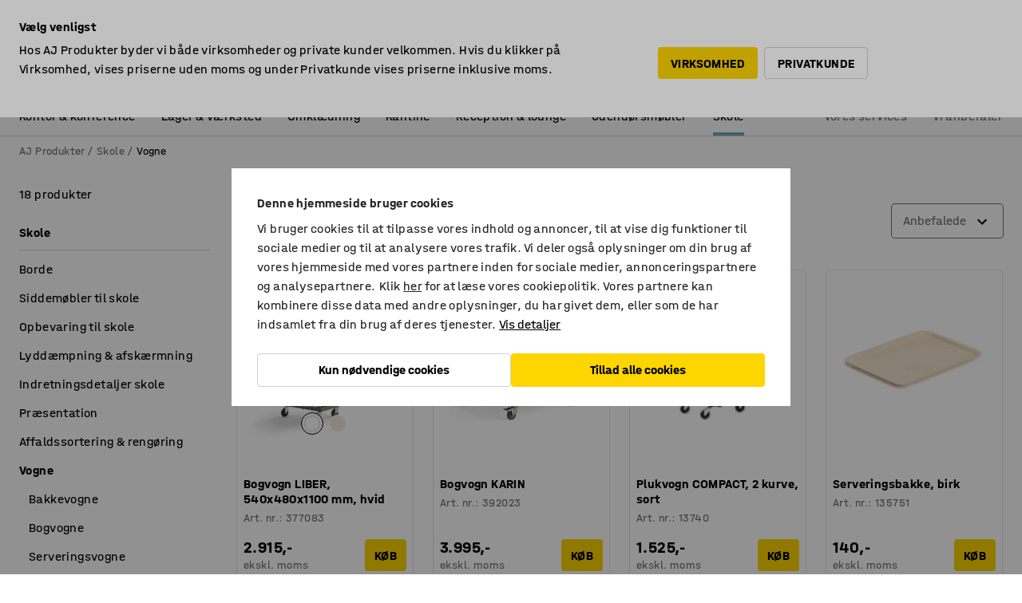

--- FILE ---
content_type: text/html; charset=utf-8
request_url: https://www.ajprodukter.dk/skole/vogne
body_size: 46639
content:

<!DOCTYPE html>
<html lang="da">

<head>
    <meta charset="utf-8" />
    <meta name="viewport" content="width=device-width, initial-scale=1.0">
    <meta name="theme-color" content="white" />

    <meta http-equiv="Content-Security-Policy" content="frame-src 'self'
https://*.cookiebot.com
https://*.cdn.optimizely.com
https://*.googletagmanager.com
https://*.cdn-pci.optimizely.com
https://*.google.com
https://*.google-analytics.com
https://*.checkout.dibspayment.eu
https://checkout.dibspayment.eu
https://*.ajprodukter.se
https://*.ajprodukter.no
https://*.ajprodukter.dk
https://*.ajprodukty.sk
https://*.ajprodukty.pl
https://*.ajprodukty.cz
https://*.ajproducts.co.uk
https://*.ajproducts.ie
https://*.ajprodukte.de
https://*.ajprodukte.at
https://*.ajproducten.nl
https://*.kataloska-prodaja.si
https://*.ajproduktai.lt
https://*.ajtooted.ee
https://*.ajprodukti.lv
https://*.ajtuotteet.fi
https://*.kataloska-prodaja.com
https://*.kataloska-prodaja.ba
https://*.ajvorulistinn.is
https://*.ajproizvodi.com
https://*.dibspayment.eu
https://*.doubleclick.net
https://*.facebook.com
https://*.imbox.io
https://*.criteo.com
https://*.hotjar.com
https://*.triggerbee.com
https://*.sleeknote.com
https://player.qiwio.io/
https://www.zbozi.cz
https://cdn2.charpstar.net/
https://charpstar.se/
https://aj.bokahem.se/js/app.js
https://aj.bokahem.se/css/app.css
https://ct.pinterest.com/
https://checkoutshopper.adyen.com/
https://checkoutshopper-live.adyen.com
https://www.youtube.com/
https://tricommerce.dk
 https://tiger.tricommerce.com
 https://mercell.com
 https://p2p.mercell.com;">

        <script type="text/javascript">
            !function (a, b, c, d, e, f, g, h) {
                a.RaygunObject = e, a[e] = a[e] || function () {
                    (a[e].o = a[e].o || []).push(arguments)
                }, f = b.createElement(c), g = b.getElementsByTagName(c)[0],
                    f.async = 1, f.src = d, g.parentNode.insertBefore(f, g), h = a.onerror, a.onerror = function (b, c, d, f, g) {
                        h && h(b, c, d, f, g), g || (g = new Error(b)), a[e].q = a[e].q || [], a[e].q.push({
                            e: g
                        })
                    }
            }(window, document, "script", "//cdn.raygun.io/raygun4js/raygun.min.js", "rg4js");
        </script>
        <script type="text/javascript">
            rg4js('apiKey', 'SVMda9UO1vTzMuMFlHhb6g');
            rg4js('enableCrashReporting', true);
            rg4js('setVersion', '148.0.0');
            rg4js('options', {
                ignore3rdPartyErrors: true,
                ignoreAjaxError: true,
                ignoreAjaxAbort: true,
                debugMode: true,
            });
        </script>
    <link rel="apple-touch-icon" sizes="180x180" href="/apple-touch-icon.png">
    <link rel="icon" type="image/png" href="/favicon-512x512.png" sizes="512x512">
    <link rel="icon" type="image/png" href="/favicon-192x192.png" sizes="192x192">
    <link rel="icon" type="image/png" href="/favicon-32x32.png" sizes="32x32">
    <link rel="icon" type="image/png" href="/favicon-16x16.png" sizes="16x16">
    <link rel="icon" type="image/png" href="/maskable_icon_x192.png" sizes="192x192">

    <link rel="manifest" href="/manifest">
    <link rel="mask-icon" href="/safari-pinned-tab.svg" color="#e63027">
    <meta name="msapplication-TileColor" content="#fff">
    <link rel="shortcut icon" href="/favicon.ico">

    <title>Vogne til skole - Stort udvalg | AJ Produkter</title><link rel="stylesheet" type="text/css" href="/assets/browser.bundle.6b8d2c0fc2936f47b7cf.css" />
<meta name="description" content="Køb vogne til forskellige behov på skolen. Få smarte løsninger i høj kvalitet og funktionalitet. Bestil nemt online og få leveret direkte. Altid 7 års garanti." data-dynamic="1" />
<meta name="robots" content="index,follow" data-dynamic="1" />
<meta property="og:url" content="https://www.ajprodukter.dk/skole/vogne" data-dynamic="1" />
<meta property="og:type" content="website" data-dynamic="1" />
<meta property="og:title" content="Vogne til skole - Stort udvalg" data-dynamic="1" />
<meta property="og:description" content="Køb vogne til forskellige behov på skolen. Få smarte løsninger i høj kvalitet og funktionalitet. Bestil nemt online og få leveret direkte. Altid 7 års garanti." data-dynamic="1" />

                <script>
                if (!('Promise' in window && Promise.prototype.finally)) {
                    document.write('<' + 'script src="/assets/polyfills.bundle.da50e95fb8e7ebfb2cda.js" onerror="window.rg4js&&window.rg4js(\'send\', new Error(\'Failed to load: /assets/polyfills.bundle.da50e95fb8e7ebfb2cda.js\'))"></' + 'script>');
                }
                </script>
                <script>
                window.scopeReady = new Promise(function (res, rej) { window.resolveScopeReady = res; window.rejectScopeReady = rej; });
                </script>
            <link rel="canonical" href="https://www.ajprodukter.dk/skole/vogne" id="link-canonical" />
<script src="/assets/browser.bundle.2a945b1098614faf13f9.js" async></script>
<script src="/assets/nitro.bundle.b8b2f38ac300bf05c0ba.js" async></script>
<script src="/assets/glitz.bundle.c109fca36cacfb727999.js" async></script>
<script src="/assets/vendor-f501a089.bundle.d29cb0664024d6a8fcd5.js" async></script>
<script src="/assets/3989.bundle.9232f6c5b6ea58e42200.js" async></script>
<script src="/assets/vendor-d2eb5610.bundle.a0125ec617ac52d68384.js" async></script>
<link rel="stylesheet" type="text/css" href="/assets/browser.bundle.6b8d2c0fc2936f47b7cf.css" />
<link rel="preload" href="/assets/HalvarAJPMittel-Rg.69f693f8a9de0cc6bc9f..woff2" as="font" crossorigin="anonymous" />
<link rel="preload" href="/assets/HalvarAJPMittel-Bd.e161d90eb98cc343e22d..woff2" as="font" crossorigin="anonymous" />


            <link rel="alternate" hreflang="sv-se" class="link-canonical-alternate" href="https://www.ajprodukter.se/skola/vagnar">
            <link rel="alternate" hreflang="nb-no" class="link-canonical-alternate" href="https://www.ajprodukter.no/skole/vogner">
            <link rel="alternate" hreflang="da-dk" class="link-canonical-alternate" href="https://www.ajprodukter.dk/skole/vogne">
            <link rel="alternate" hreflang="en-gb" class="link-canonical-alternate" href="https://www.ajproducts.co.uk/school/trolleys">
            <link rel="alternate" hreflang="en-ie" class="link-canonical-alternate" href="https://www.ajproducts.ie/school/trolleys">
            <link rel="alternate" hreflang="lt-lt" class="link-canonical-alternate" href="https://www.ajproduktai.lt/mokykloms/vezimeliai">
            <link rel="alternate" hreflang="de-at" class="link-canonical-alternate" href="https://www.ajprodukte.at/schule/wagen">
            <link rel="alternate" hreflang="de-de" class="link-canonical-alternate" href="https://www.ajprodukte.de/schule/wagen">
            <link rel="alternate" hreflang="lv-lv" class="link-canonical-alternate" href="https://www.ajprodukti.lv/skolas-mebeles-aprikojums/ratini-skolam">
            <link rel="alternate" hreflang="cs-cz" class="link-canonical-alternate" href="https://www.ajprodukty.cz/skoly/voziky">
            <link rel="alternate" hreflang="pl-pl" class="link-canonical-alternate" href="https://www.ajprodukty.pl/szkola-i-przedszkole/wozki">
            <link rel="alternate" hreflang="sk-sk" class="link-canonical-alternate" href="https://www.ajprodukty.sk/skola/voziky">
            <link rel="alternate" hreflang="et-ee" class="link-canonical-alternate" href="https://www.ajtooted.ee/kool-ja-lasteaed/karud">
            <link rel="alternate" hreflang="fi-fi" class="link-canonical-alternate" href="https://www.ajtuotteet.fi/koulu-paivakoti/vaunut">
            <link rel="alternate" hreflang="is-is" class="link-canonical-alternate" href="https://www.ajvorulistinn.is/skolar/vagnar">
    <style data-glitz>.a{background-color:white}.b{flex-direction:column;-webkit-box-orient:vertical;-webkit-box-direction:normal}.c{display:-webkit-box;display:-moz-box;display:-ms-flexbox;display:-webkit-flex;display:flex}.d{min-height:100vh}.e{pointer-events:none}.f{position:absolute}.g{opacity:0}.h{width:0}.i{height:0}.n{transform:translate(0, -100%)}.o{left:16px}.p{top:16px}.q{position:fixed}.r{font-size:16px}.s{padding-bottom:8px}.t{padding-top:8px}.u{padding-right:16px}.v{padding-left:16px}.w{height:40px}.a0{border-radius:4px}.a1{letter-spacing:0.4px}.a2{line-height:1.2}.a3{justify-content:center;-webkit-box-pack:center}.a4{align-items:center;-webkit-box-align:center}.a5{display:-webkit-inline-box;display:-moz-inline-box;display:-ms-inline-flexbox;display:-webkit-inline-flex;display:inline-flex}.a6{transition-timing-function:ease-out}.a7{transition-duration:200ms}.a8{transition-property:color, background-color, border-color;-webkit-transition-property:color, background-color, border-color;-moz-transition-property:color, background-color, border-color}.au{border-bottom-style:solid}.av{border-bottom-width:1px}.aw{border-bottom-color:#D1D1D1}.ax{border-top-style:solid}.ay{border-top-width:1px}.az{border-top-color:#D1D1D1}.b0{border-right-style:solid}.b1{border-right-width:1px}.b2{border-right-color:#D1D1D1}.b3{border-left-style:solid}.b4{border-left-width:1px}.b5{border-left-color:#D1D1D1}.b6{outline-offset:5px}.b7{font-weight:bold}.b8{text-transform:uppercase}.b9{color:black}.be{text-shadow:none}.bf{cursor:pointer}.bg{text-align:inherit}.bh{text-decoration:none}.bi{-webkit-user-select:none;-moz-user-select:none;-ms-user-select:none;user-select:none}.bj{font-variant:inherit}.bk{font-style:inherit}.bl{font-family:inherit}.bo{z-index:6}.bp{min-height:auto}.bq{position:relative}.br{top:0}.bs{will-change:opacity}.bt{width:100%}.bu{height:100%}.bv{left:0}.bw{bottom:0}.bx{right:0}.by{background-color:black}.bz{transition-timing-function:ease-in-out}.c0{transition-property:opacity;-webkit-transition-property:opacity;-moz-transition-property:opacity}.c1{border-bottom-color:#DF5C1D}.c2{border-top-color:#DF5C1D}.c3{border-right-color:#DF5C1D}.c4{border-left-color:#DF5C1D}.c5{background-color:#FFEBD6}.c6{border-bottom-width:2px}.c7{border-top-width:2px}.c8{border-right-width:2px}.c9{border-left-width:2px}.ca{margin-bottom:16px}.cb{margin-top:16px}.cc{padding-bottom:16px}.cd{padding-top:16px}.ce{pointer-events:auto}.cp{transition-duration:300ms}.cq{transition-property:box-shadow;-webkit-transition-property:box-shadow;-moz-transition-property:box-shadow}.cr{min-height:0}.cs{transition-property:all;-webkit-transition-property:all;-moz-transition-property:all}.ct{transform:translateY(0)}.cu{opacity:1}.cv{max-height:50px}.d1{color:white}.d2{background-color:#68635D}.d3{font-size:14px}.d4{min-height:32px}.d5{width:1366px}.d6{max-width:calc(100vw - 48px)}.d7{margin-right:auto}.d8{margin-left:auto}.d9{display:block}.da{flex-wrap:wrap;-webkit-box-lines:multiple}.db{flex-basis:0%}.dc{flex-shrink:1}.dd{flex-grow:1;-webkit-box-flex:1}.de{font-weight:initial}.dj{margin-right:8px}.dk{margin-bottom:0}.dl{height:21px}.dm{width:42px}.dn{display:inline-block}.dz{outline-offset:3px}.e0{transition-property:transform;-webkit-transition-property:transform;-moz-transition-property:transform}.e1{transition-duration:0.4s}.e2{border-radius:15px}.e3{background-color:#E6E6E6}.e5{flex-grow:2;-webkit-box-flex:2}.e6{margin-right:32px}.e9{text-decoration:inherit}.ea{color:inherit}.eb{color:#D6FFCD}.ec{font-size:1.3em}.ed{height:1em}.ee{width:1em}.ef{margin-left:6px}.en{justify-content:flex-end;-webkit-box-pack:end}.eo{margin-right:20px}.ez{display:none}.f0{stroke:none}.f1{top:-1px}.f3{margin-left:8px}.f4{font-size:1.4em}.f6{z-index:1}.f7{align-items:flex-start;-webkit-box-align:start}.fh{padding-top:20px}.fi{flex-basis:auto}.fj{flex-shrink:0}.fk{margin-top:4px}.fl{justify-content:space-between;-webkit-box-pack:justify}.fm{flex-direction:row;-webkit-box-orient:horizontal;-webkit-box-direction:normal}.fn{gap:32px}.fo{flex-grow:0;-webkit-box-flex:0}.fp{flex-basis:33%}.fs{text-decoration:underline}.ft{padding-right:0}.fu{padding-left:0}.fv{min-width:40px}.fw{line-height:1.5}.fx{background-color:transparent;background-color:initial}.fy{border-bottom-width:0}.fz{border-top-width:0}.g0{border-right-width:0}.g1{border-left-width:0}.g2{font-weight:inherit}.g3{margin-right:12px}.g4{margin-left:12px}.g5{width:30px}.g6{height:30px}.g7{font-size:1.5em}.ga{flex-basis:100%}.gb{width:447px}.gc{justify-content:flex-start;-webkit-box-pack:start}.gf{width:calc(100% - 16px)}.gg{margin-right:unset}.gh{margin-left:unset}.gi{width:inherit}.gk{transform:scale(1.3)}.gl{white-space:normal}.gm{white-space:nowrap}.gn{transform:scale(1)}.go{text-align:center}.gp{transition-property:opacity, transform;-webkit-transition-property:opacity, transform;-moz-transition-property:opacity, transform}.gq{text-overflow:ellipsis}.gr{overflow:hidden}.gs{background-color:#F1F8FC}.gt{border-radius:50px 0 0 50px}.gu{padding-bottom:3px}.gv{padding-top:3px}.gw{padding-right:3px}.gx{padding-left:3px}.h3{border-bottom-color:#4F879E}.h4{border-top-color:#4F879E}.h5{border-right-color:#4F879E}.h6{border-left-color:#4F879E}.hg{padding-left:40px}.hh{border-radius:50px}.hi{cursor:-webkit-text;cursor:text}.hj{right:10px}.hk{transform:translateY(-50%)}.hl{top:50%}.hm{border-radius:0}.hn{padding-bottom:0}.ho{padding-top:0}.hp{font-size:inherit}.hq{gap:8px}.hr{gap:4px}.hs{padding-right:4px}.ht{padding-left:4px}.hu{transform:scaleY(1)}.hv{will-change:transform}.hw{width:24px}.hx{font-size:1px}.hy{height:1px}.hz{visibility:hidden}.i0{align-items:flex-end;-webkit-box-align:end}.i1{outline-offset:0}.i2{min-height:30px}.i3{min-width:30px}.i7{transform:scale(0)}.i8{border-radius:100vw}.i9{font-size:12px}.ia{right:calc(50% - 15px)}.ib{min-width:9px}.ic{height:9px}.id{background-color:#E63027}.ie{margin-right:0}.if{margin-left:0}.ig{max-height:100px}.ii{margin-left:-32px}.ij{margin-left:32px}.ik{padding-bottom:12px}.il{padding-top:4px}.iw{color:#737373}.ix{box-shadow:0px 3px 5px 0px rgba(151, 151, 151, 0.5)}.iy{max-height:calc(100vh - 100% - 32px)}.iz{overflow-y:auto}.j0{margin-top:1px}.j2{max-width:100%}.j3{margin-bottom:8px}.j4{margin-top:8px}.j7{list-style:none}.ja{width:calc(80% - (32px * 0.8))}.jb{order:2}.jc{margin-top:0}.jd{text-align:left}.je{min-height:1.5em}.jf{font-family:HalvarMittel}.jg{font-size:24px}.ji{padding-right:8px}.jn{box-shadow:0 0 0 1px #737373}.jo{box-sizing:border-box}.jp{min-width:64px}.jq{min-height:40px}.jr{overflow-x:hidden}.js{margin-bottom:auto}.jt{margin-top:auto}.ju{clip:rect(0 0 0 0)}.jv{-webkit-clip-path:inset(100%);clip-path:inset(100%)}.jw{margin-bottom:-1px}.jx{margin-top:-1px}.jy{margin-right:-1px}.jz{margin-left:-1px}.k0{width:1px}.k1{z-index:3}.k2{min-width:calc(100% - 32px)}.k3{margin-top:-16px}.k4{margin-bottom:32px}.k5{order:3}.k6{grid-template-columns:repeat(4, minmax(0, 1fr));-ms-grid-columns:repeat(4, minmax(0, 1fr))}.k7{grid-row-gap:24px}.k8{grid-column-gap:24px}.k9{display:-ms-grid;display:grid}.ka{max-width:350px}.ki{border-bottom-width:thin}.kj{border-bottom-color:#E6E6E6}.kk{border-top-width:thin}.kl{border-top-color:#E6E6E6}.km{border-right-width:thin}.kn{border-right-color:#E6E6E6}.ko{border-left-width:thin}.kp{border-left-color:#E6E6E6}.kq{padding-left:8px}.kr{right:8px}.ks{top:8px}.kt{left:unset}.kx{object-fit:cover}.ky{object-position:center}.kz{transition-timing-function:ease-in}.l0{flex-wrap:wrap-reverse;-webkit-box-lines:multiple}.l1{transform:translate(-50%, 0)}.l2{bottom:4px}.l3{left:50%}.l4{border-bottom-color:black}.l5{border-top-color:black}.l6{border-right-color:black}.l7{border-left-color:black}.l8{height:28px}.l9{width:28px}.la{border-radius:50%}.lb{margin-bottom:2px}.lc{margin-top:2px}.ld{margin-right:2px}.le{margin-left:2px}.lf{background-color:#D1D1D1}.lg{height:20px}.lh{width:20px}.li{height:18px}.lj{width:18px}.lk{border-bottom-color:transparent}.ll{border-top-color:transparent}.lm{border-right-color:transparent}.ln{border-left-color:transparent}.lo{background-color:transparent}.lp{height:22px}.lq{width:22px}.lr{margin-bottom:4px}.ls{word-break:break-word}.lt{flex-basis:0}.lu{align-items:baseline;-webkit-box-align:baseline}.lv{-webkit-column-gap:8px;column-gap:8px}.lw{-webkit-column-gap:16px;column-gap:16px}.lx{order:0}.ly{font-size:20px}.lz{font-weight:700}.m0{line-height:1}.m1{font-weight:normal}.m2{padding-right:12px}.m3{padding-left:12px}.m8{background-color:#FFD500}.m9{grid-column-end:auto}.ma{grid-column-start:span 2}.mc{padding-bottom:24px}.md{right:unset}.me{margin-top:24px}.mf{align-self:center;-ms-grid-row-align:center}.mg{order:4}.mh{box-shadow:0 1px 8px 0 rgba(0,0,0,0.2)}.mi{border-bottom-left-radius:4px}.mj{border-top-left-radius:4px}.mk{min-width:50px}.ml{z-index:8}.mm{bottom:110px}.mn{width:calc(20% - (32px * 0.2))}.mo{order:1}.mp{position:-webkit-sticky;position:sticky}.mr{min-height:calc(32px + 2px)}.mz{padding-bottom:6px}.n0{padding-top:6px}.n1{margin-top:64px}.n2{margin-right:-50vw}.n3{margin-left:-50vw}.n4{right:50%}.n5{width:100vw}.n6{max-width:unset}.n7{background-color:#f3f3f3}.n8{padding-top:24px}.n9{width:850px}.nb{background-color:#F3F3F3}.ne{width:calc(100% / 4)}.nf{max-width:calc(100% / 4)}.ni{min-height:62px}.nj{display:inline}.nk{height:inherit}.nl{min-height:inherit}.nm{margin-right:4px}.nn{margin-left:4px}.no{width:78.68852459016394px}.nq{object-fit:contain}.nr{width:61.53846153846153px}.nt{width:82.75862068965517px}.nv{width:141.17647058823528px}.nx{width:38.095238095238095px}.nz{padding-bottom:initial}.o0{padding-top:initial}.o2{stroke-width:1.5}.o3{content-visibility:hidden}.o4{transform:translatex(-100%)}.o5{-webkit-overflow-scrolling:touch}.o6{will-change:opacity, transform}.o7{outline-offset:-2px}.o8{padding-right:48px}.o9{height:auto}.oa{min-height:48px}.ob{right:16px}.oc{transform:rotate(270deg)}.od{border-bottom-color:#f3f3f3}.oe{height:48px}.of{z-index:4}.og{transform:translateX(-50%)}.oh{z-index:15}.j:focus{pointer-events:none}.k:focus{opacity:0}.l:focus{z-index:7}.m:focus{transform:translate(0, 0)}.am:focus{outline-color:#16819D}.ba:focus{border-radius:4px}.bb:focus{outline-style:solid}.bc:focus{outline-width:0}.bd:focus{isolation:initial}.eu:focus{outline-color:transparent}.gy:focus{border-bottom-color:#4F879E}.gz:focus{border-top-color:#4F879E}.h0:focus{border-right-color:#4F879E}.h1:focus{border-left-color:#4F879E}.h7:focus{outline-color:#4F879E}.h8:focus{border-right-width:1px}.h9:focus{border-left-width:1px}.ha:focus{border-bottom-width:1px}.hb:focus{border-bottom-style:solid}.hc:focus{border-top-width:1px}.hd:focus{border-top-style:solid}.he:focus{border-right-style:solid}.hf:focus{border-left-style:solid}.x:is(.disabledLink){cursor:not-allowed}.y:disabled{cursor:not-allowed}.ag:disabled{border-bottom-color:#D1D1D1}.ah:disabled{border-top-color:#D1D1D1}.ai:disabled{border-right-color:#D1D1D1}.aj:disabled{border-left-color:#D1D1D1}.ak:disabled{background-color:white}.al:disabled{color:#737373}.m5:disabled{background-color:#D1D1D1}.z:active{outline-width:0}.ev:active{text-decoration:underline}.ew:active{color:#16819D}.i5:active{text-decoration:inherit}.i6:active{color:inherit}.ms:active{font-weight:bold}.mt:active{font-size:16px}.mu:active{text-decoration:none}.a9:disabled:hover{border-bottom-color:#D1D1D1}.aa:disabled:hover{border-top-color:#D1D1D1}.ab:disabled:hover{border-right-color:#D1D1D1}.ac:disabled:hover{border-left-color:#D1D1D1}.ae:disabled:hover{background-color:white}.af:disabled:hover{color:#737373}.m4:disabled:hover{background-color:#D1D1D1}.an:hover:not([disabled],.disabledLink){color:black}.ao:hover:not([disabled],.disabledLink){background-color:#f3f3f3}.m6:hover:not([disabled],.disabledLink){background-color:#F2CA00}.ap:active:not([disabled],.disabledLink){border-bottom-color:#f3f3f3}.aq:active:not([disabled],.disabledLink){border-top-color:#f3f3f3}.ar:active:not([disabled],.disabledLink){border-right-color:#f3f3f3}.as:active:not([disabled],.disabledLink){border-left-color:#f3f3f3}.at:active:not([disabled],.disabledLink){background-color:#f3f3f3}.m7:active:not([disabled],.disabledLink){background-color:#FFF0A3}.dg:has(:focus-within)> span{outline-style:solid}.dh:has(:focus-within)> span{outline-color:inherit}.di:has(:focus-within)> span{outline-width:2px}.do::before{background-color:#68635D}.dp::before{transition-timing-function:ease-in-out}.dq::before{transition-duration:0.4s}.dr::before{transition-property:transform;-webkit-transition-property:transform;-moz-transition-property:transform}.ds::before{border-radius:50%}.dt::before{bottom:3px}.du::before{left:3px}.dv::before{width:15px}.dw::before{height:15px}.dx::before{position:absolute}.dy::before{content:""}.e4:first-letter{text-transform:uppercase}.e7:hover{text-decoration:inherit}.e8:hover{color:inherit}.fq:hover{text-decoration:underline}.fr:hover{color:#16819D}.gj:hover{cursor:initial}.i4:hover{text-decoration:none}.iv:hover{color:black}.jm:hover{box-shadow:0 0 0 1px #16819D}.mv:hover{font-weight:bold}.mw:hover{font-size:16px}.na:hover{cursor:pointer}.h2::placeholder{color:black}.ih:nth-child(n+2){margin-left:0}.im::after{border-bottom-color:transparent}.in::after{border-bottom-style:solid}.io::after{border-bottom-width:4px}.ip::after{width:100%}.iq::after{bottom:0}.ir::after{right:0}.is::after{position:absolute}.it::after{content:""}.iu::after{border-bottom-color:#72A5BA}.j5:empty:before{white-space:pre}.j6:empty:before{content:" "}.j8:after{white-space:pre}.j9:after{content:" / "}.jj:focus-within{outline-style:solid}.jk:focus-within{outline-color:#16819D}.jl:focus-within{outline-width:2px}.ku:before{padding-top:100%}.kv:before{float:left}.kw:before{content:""}.mb:before{padding-top:56.00000000000001%}.np:before{padding-top:61%}.ns:before{padding-top:78%}.nu:before{padding-top:57.99999999999999%}.nw:before{padding-top:34%}.ny:before{padding-top:126%}.mx:last-child{padding-bottom:0}.o1:last-child{margin-right:0}.my:first-child{padding-top:12px}</style><style data-glitz media="print">.bm{min-height:0}.bn{position:relative}.cf{box-shadow:none}.cg{border-bottom-style:solid}.ch{border-bottom-width:1px}.ci{border-bottom-color:#D1D1D1}.cj{margin-bottom:24px}.ck{margin-top:24px}.cl{padding-bottom:0}.cm{min-height:auto}.cn{justify-content:flex-start;-webkit-box-pack:start}.co{font-size:14px}.cw{pointer-events:auto}.cx{opacity:1}.cy{max-height:50px}.cz{transform:none}.d0{height:0}.df{display:none}.eg{z-index:10}.eh{color:black}.ei{transform:translate(-50%, 0)}.ej{left:50%}.ek{top:60px}.el{position:absolute}.em{display:-webkit-box;display:-moz-box;display:-ms-flexbox;display:-webkit-flex;display:flex}.ep{margin-bottom:16px}.eq{margin-top:16px}.er{margin-right:16px}.es{margin-left:16px}.et{align-items:center;-webkit-box-align:center}.ex{font-size:2.2em}.ey{display:block}.f2{white-space:nowrap}.f5{height:100%}.fb{margin-top:0}.fc{padding-bottom:8px}.fd{padding-top:8px}.fe{flex-direction:column;-webkit-box-orient:vertical;-webkit-box-direction:normal}.ff{margin-bottom:32px}.fg{justify-content:space-evenly;-webkit-box-pack:space-evenly}.j1{min-height:initial}.nc{width:100%}.nd{justify-content:center;-webkit-box-pack:center}.ng{margin-right:32px}.nh{margin-left:32px}.f8:after{font-size:10px}.f9:after{white-space:nowrap}.fa:after{content:attr(data-page-url)}</style><style data-glitz media="(min-width: 1024px)">.g8{flex-basis:auto}.g9{flex-shrink:0}.gd{max-width:585px}.ge{width:100%}.jh{margin-top:12px}.kf{transition-timing-function:ease-out}.kg{transition-duration:200ms}.kh{transition-property:border-color;-webkit-transition-property:border-color;-moz-transition-property:border-color}.mq{margin-bottom:24px}.kb:hover{border-bottom-color:#737373}.kc:hover{border-top-color:#737373}.kd:hover{border-right-color:#737373}.ke:hover{border-left-color:#737373}</style>
        <script data-cookieconsent="ignore" data-ot-ignore="true">
            window.dataLayer = window.dataLayer || [];
            function gtag() {
                dataLayer.push(arguments);
            }
            gtag("consent", "default", {
                ad_storage: "denied",
                ad_user_data: 'denied',
                ad_personalization: 'denied',
                analytics_storage: "denied",
                functionality_storage: 'denied',
                personalization_storage: 'denied',
                security_storage: 'denied',
                wait_for_update: 500,
            });
            gtag("set", "ads_data_redaction", true);
        </script>
        <script data-cookieconsent="ignore" type="text/javascript" data-ot-ignore="true" >
            if (!('dataLayer' in window)) {
                window.dataLayer = [];
            }

            window.dataLayer.push({
                event: 'originalReferrer',
                originalReferrer: document.referrer,
            });

            window.dataLayer.push({
                event: 'originalLocation',
                originalLocation: document.location.href,
            });

            window.gtmEnabled = true;
        </script>
<!-- Google Tag Manager -->
<script data-cookieconsent="ignore">(function(w,d,s,l,i){w[l]=w[l]||[];w[l].push({'gtm.start':
new Date().getTime(),event:'gtm.js'});var f=d.getElementsByTagName(s)[0],
j=d.createElement(s),dl=l!='dataLayer'?'&l='+l:'';j.async=true;j.src=
'https://www.googletagmanager.com/gtm.js?id='+i+dl;f.parentNode.insertBefore(j,f);
})(window,document,'script','dataLayer','GTM-K2RM35S');</script>
<!-- End Google Tag Manager -->        <script id="Cookiebot" src="https://consent.cookiebot.com/uc.js" data-cbid="a88b88ea-38c4-4406-bfc9-5471fb9df620"
            data-culture="da" type="text/javascript" async></script>

        <script type="text/javascript">
                window.externalScriptEnable = true;
        </script>

    <script>
        window.isPrivateBusinessSelectorEnabled = true;
    </script>   
</head>

<body class="aj-site">

<!-- Google Tag Manager (noscript) -->
<noscript><iframe src="https://www.googletagmanager.com/ns.html?id=GTM-K2RM35S"
height="0" width="0" style="display:none;visibility:hidden"></iframe></noscript>
<!-- End Google Tag Manager (noscript) -->

    <div id="container"><div><div class="a b c d"><div id="focusreset-nitro" tabindex="-1" class="e f g h i"></div><button aria-label="Gå til indhold" type="button" class="j k e g l m n o p q r s t u v w x y z a0 a1 a2 a3 a4 a5 a6 a7 a8 a9 aa ab ac ae af ag ah ai aj ak al am an ao ap aq ar as at au av aw ax ay az b0 b1 b2 b3 b4 b5 b6 b7 b8 a b9 ba bb bc bd be bf bg bh bi bj bk bl">Gå til indhold</button><header class="bm bn e bo bp bq br"><div class="e g bs bt bu bv bw bx br q by bz a7 c0"></div><noscript><div class="a3 c1 c2 c3 c4 c5 b9 au c6 ax c7 b0 c8 b3 c9 a0 ca cb cc cd u v c"><div>Det ser ud til, at din browser ikke har JavaScript aktiveret. Det er nødvendigt for at kunne bruge webstedet</div></div></noscript><div class="bq"><div class="height-measuring-wrapper ce"><div class="cf cg ch ci cj ck cl cm cn co bz cp cq bq cr b c au av aw bt a b9"><div><div class="bz cs cp ce ct cu cv cw cx cy cz d0 d1 d2 d3 c bt"><div class="d0 d4 d5 d6 d7 d8 d9"><div class="a4 bu a3 da c"><div class="db dc dd a4 c de d3 df"><label aria-label="ekskl. moms" class="dg dh di dj dk dl dm dn bq"><input type="checkbox" class="i h g"/><span class="do dp dq dr ds dt du dv dw dx dy dz e0 bz e1 e2 e3 bw bx bv br bf f"></span></label><span class="d1 e4">ekskl. moms</span></div><div class="db dc e5 c a3 a4 df"><div class="e6 e7 e8 e9 a4 ea c"><svg xmlns="http://www.w3.org/2000/svg" height="1em" viewBox="0 0 24 24" width="1em" class="eb ec ed ee a5"><path d="M0 0h24v24H0V0z" fill="transparent"></path><path fill="currentColor" d="M9 16.17L4.83 12l-1.42 1.41L9 19 21 7l-1.41-1.41L9 16.17z"></path></svg><div class="ef dn">Hurtig levering</div></div><div class="e6 e7 e8 e9 a4 ea c"><svg xmlns="http://www.w3.org/2000/svg" height="1em" viewBox="0 0 24 24" width="1em" class="eb ec ed ee a5"><path d="M0 0h24v24H0V0z" fill="transparent"></path><path fill="currentColor" d="M9 16.17L4.83 12l-1.42 1.41L9 19 21 7l-1.41-1.41L9 16.17z"></path></svg><div class="ef dn">14 dages returret</div></div><div class="e6 e7 e8 e9 a4 ea c"><svg xmlns="http://www.w3.org/2000/svg" height="1em" viewBox="0 0 24 24" width="1em" class="eb ec ed ee a5"><path d="M0 0h24v24H0V0z" fill="transparent"></path><path fill="currentColor" d="M9 16.17L4.83 12l-1.42 1.41L9 19 21 7l-1.41-1.41L9 16.17z"></path></svg><div class="ef dn">Faktura til virksomheder</div></div><div class="e7 e8 e9 a4 ea c"><svg xmlns="http://www.w3.org/2000/svg" height="1em" viewBox="0 0 24 24" width="1em" class="eb ec ed ee a5"><path d="M0 0h24v24H0V0z" fill="transparent"></path><path fill="currentColor" d="M9 16.17L4.83 12l-1.42 1.41L9 19 21 7l-1.41-1.41L9 16.17z"></path></svg><div class="ef dn">7 års garanti</div></div></div><div class="eg eh ei ej ek el em en db dc dd c"><a aria-label="Ring til +45 5940 0999" target="_blank" class="eo ep eq er es et em e7 e8 e9 ea ba bb eu bc bd ev ew" href="tel:+45 5940 0999"><svg xmlns="http://www.w3.org/2000/svg" height="1em" viewBox="0 0 24 24" width="1em" class="ex eh ey ez d1 ec f0 f1 bq ed ee"><path d="M0 0h24v24H0V0z" fill="none"></path><path fill="currentColor" d="M6.54 5c.06.89.21 1.76.45 2.59l-1.2 1.2c-.41-1.2-.67-2.47-.76-3.79h1.51m9.86 12.02c.85.24 1.72.39 2.6.45v1.49c-1.32-.09-2.59-.35-3.8-.75l1.2-1.19M7.5 3H4c-.55 0-1 .45-1 1 0 9.39 7.61 17 17 17 .55 0 1-.45 1-1v-3.49c0-.55-.45-1-1-1-1.24 0-2.45-.2-3.57-.57-.1-.04-.21-.05-.31-.05-.26 0-.51.1-.71.29l-2.2 2.2c-2.83-1.45-5.15-3.76-6.59-6.59l2.2-2.2c.28-.28.36-.67.25-1.02C8.7 6.45 8.5 5.25 8.5 4c0-.55-.45-1-1-1z"></path></svg><span class="f2 f3">+45 5940 0999</span></a><a aria-label="Send e-mail til info@ajprodukter.dk" target="_blank" class="ep eq er es et em e7 e8 e9 ea ba bb eu bc bd ev ew" href="mailto:info@ajprodukter.dk"><svg xmlns="http://www.w3.org/2000/svg" height="1em" viewBox="0 0 24 24" width="1em" class="ex eh ey ez d1 f4 f1 bq ed ee"><path d="M0 0h24v24H0V0z" fill="none"></path><path fill="currentColor" d="M22 6c0-1.1-.9-2-2-2H4c-1.1 0-2 .9-2 2v12c0 1.1.9 2 2 2h16c1.1 0 2-.9 2-2V6zm-2 0l-8 5-8-5h16zm0 12H4V8l8 5 8-5v10z"></path></svg><span class="f2 f3">info@ajprodukter.dk</span></a></div></div></div></div></div><div class="f5 f6 a f7 b c d5 d6 d7 d8"><div data-page-url="https://www.ajprodukter.dk/skole/vogne" id="top-area" class="f8 f9 fa fb fc fd fe ff fg cc fh fi fj dd fk a4 bt fl fm c bq"><div class="fn a4 c fo dc fp"><a aria-label="Gå til startsiden" id="top-area-home" class="ba bb eu bc bd ev ew fq fr fs b9" data-scope-link="true" href="/"><svg xmlns="http://www.w3.org/2000/svg" xml:space="preserve" viewBox="133 300 330 247" height="48" class="d9"><path d="m380.69 532.11-1.49-.62-239.42-98.95-3.41-1.4 3.42-1.37 312.6-124.8 2.98-1.19-.99 3.05-73.19 223.74z"></path><path d="m385.69 541.11-1.49-.62-239.42-98.95-3.41-1.4 3.42-1.37 312.6-124.8 2.98-1.19-.99 3.05-73.19 223.74z"></path><path fill="#FFED00" d="m144.09 431.23 234.51 96.75 71.67-219.1z"></path><path d="M398.91 357.84h-33.2v-1.5l.03-29.66v-1.5h1.49l30.18-.04h1.5v32.7M312.38 529.39c-19.33 0-36.97-8.45-37.71-8.8l-1.31-.64.6-1.33 13.15-29.04.64-1.41 1.39.67c7.87 3.83 16.16 5.77 24.62 5.77 14.2 0 24.13-5.54 24.23-5.6 18.36-12.06 26.61-24.87 27.49-42.77l.01-.11.02-.1c.22-1.11.23-1.41.23-1.42v-74.83h1.5l30.23-.05h1.5v80.75c-.03.35-.7 8.68-3.05 17.04-3.96 14.08-11.66 26.04-25.74 40-17.04 14.97-30.94 19.09-50.65 21.46-2.32.27-4.71.41-7.15.41"></path><path d="m259.45 511.14-.43-.37c-14.01-11.93-30.28-29.72-31.82-61.65-.61-12.68-.21-36.16.5-50.65v-.09l.02-.09c3.07-17.81 10.72-32.95 23.39-46.28 8.65-9.1 27.33-24.64 55.24-26.46h47.77l-.01 1.5V467.5h-1.57c-1.25 0-19.06-.03-26.18-.04h-4.42v-38h-61.92c-4.15 42.06 20.8 53.65 21.88 54.13l1.85.82-1.31 1.53s-5.3 6.17-10.62 12.34c-2.66 3.08-5.32 6.17-7.32 8.48-3.78 4.36-3.78 4.36-4.48 4.37zm7.41-121.78c3.34.03 10.86.05 20.79.05 12.38 0 23.98-.03 27.91-.07l-.07-29.46c-26.79.41-44.24 17.11-48.63 29.48M394.14 351.76h-34.9v-1.5l.02-29.95v-1.5h34.879999999999995v32.95"></path><path d="M307.64 522.74c-19.22 0-38.58-8.76-39.4-9.14l-1.38-.63.64-1.37 12.75-27.25.64-1.38 1.37.67c7.57 3.68 15.57 5.55 23.76 5.55 14.81 0 25.34-6.17 25.44-6.24 18.39-12.08 26.63-24.89 27.52-42.79l.01-.11.02-.1c.21-1.11.23-1.41.23-1.42V363.7h34.87v1.5l.13 78.87c-.02.4-.5 7.76-3.57 17.5-3.17 10.08-9.43 25.19-27.09 39.95-15.33 13.33-28.53 18.82-50.44 20.97-1.76.16-3.61.25-5.5.25"></path><path d="m254.66 506.89-1.31-1.23-1.58-1.6c-12.76-12.96-28.63-29.08-30.1-59.63-.61-12.66-.21-36.15.5-50.64v-.09l.01-.09c3.07-17.81 10.72-32.95 23.39-46.28 8.65-9.1 27.33-24.64 55.24-26.46h48.7v1.5s.02 100.73.02 138.49v.3l-.12.28c-.39.93-.45.93-3.62.93h-29.4V423.1h-62.13c-3.72 41.95 19.46 57.59 19.7 57.74l1.42.93-1.09 1.3c-7.14 8.47-17.99 21.4-18.63 22.33zm2.48-115.35c1.61.01 4.66.02 10.41.02 16.42 0 42.64-.06 48.98-.12v-37.35c-1.79-.1-3.53-.16-5.2-.16-12.9 0-23.22 3.11-33.45 10.07l-.06.04-.06.03c-14.36 7.98-19.32 22.56-20.62 27.47"></path><path fill="#E63027" d="M362.27 321.81h28.88v26.97h-28.88zM282.35 487l-4.25 9.05c-1.11 2.41-3.19 6.81-3.19 6.81-1.34 2.91-4.03 8.61-4.03 8.61 4.36 1.84 9.3 3.42 9.3 3.42 3.84 1.2 7.52 2.14 7.52 2.14 2.47.63 6.53 1.42 6.53 1.42 3.09.56 7.08.98 7.08.98 3.73.44 8.81.27 8.81.27 1.88-.06 6.47-.61 6.47-.61 1.16-.13 4.13-.58 4.13-.58 1.06-.16 3.72-.64 3.72-.64 1.2-.2 3.61-.75 3.61-.75 2.31-.53 4.64-1.23 4.64-1.23 1.95-.56 3.91-1.28 3.91-1.28 1.13-.41 3.48-1.36 3.48-1.36.81-.34 3.19-1.47 3.19-1.47.64-.31 2.33-1.2 2.33-1.2.33-.16 2-1.11 2-1.11 1.17-.6 5.18-3.27 5.18-3.27 5.81-4.08 10.88-8.69 10.88-8.69 4.33-3.59 9.55-9.75 9.55-9.75 4.29-4.99 7.76-11.09 7.76-11.09 3.45-5.99 5.47-11.96 5.47-11.96 3.84-9.67 4.82-20.67 4.82-20.67l-.13-77.36h-28.88v71.88s-.25 4.06-.72 6.86c0 0-.63 5.27-2.19 9.48 0 0-1.59 4.75-3.16 7.28 0 0-2.66 5.19-7.03 9.92 0 0-3.25 3.73-8.13 7.64 0 0-3.63 2.95-7.97 5.78 0 0-4.52 2.56-9.53 3.98 0 0-6.63 2.23-14.38 2.61 0 0-6.16.45-11.97-.63.01 0-7.13-.93-14.82-4.48"></path><path fill="#E63027" d="m346.55 459.36-.02-135.48-45.61-.02s-6.88.42-13.23 2.05c0 0-5.72 1.23-12.45 4.17 0 0-2.28 1-3.23 1.48 0 0-3.06 1.56-3.66 1.91 0 0-3.22 1.78-5.03 3.02 0 0-3.13 2.06-5.19 3.64 0 0-1.69 1.31-2.19 1.73 0 0-2.95 2.44-4.06 3.5 0 0-2.94 2.78-3.25 3.14 0 0-2.67 2.8-3.09 3.33 0 0-2.22 2.53-3.36 3.98 0 0-2.52 3.19-4.58 6.34 0 0-1.64 2.55-2.11 3.38 0 0-1.39 2.48-1.69 3.03 0 0-1.47 2.72-1.98 3.95 0 0-1.17 2.56-1.64 3.77 0 0-.81 2.11-1.3 3.42 0 0-1.16 3.45-1.66 5.22 0 0-.94 3.63-1.3 5.23 0 0-.52 2.44-.77 3.86 0 0-.27 6.81-.39 10.23 0 0-.19 7.42-.25 10.61 0 0-.09 5.59-.13 8.23 0 0 .02 2.81-.02 5.94 0 0 .05 4.83.06 7.63 0 0 .05 3.45.3 8.81 0 0 .34 5.7 1.31 10.42 0 0 .8 4.05 2.11 8.25 0 0 1.28 4.03 3.16 8.11 0 0 1.42 3.14 4.03 7.47 0 0 2.13 3.39 5.02 7.27 0 0 2.03 2.48 3.41 4.17 0 0 3.33 3.78 5.45 5.98l5.08 5.19 16.68-19.97s-3.03-2.47-5.76-5.73c0 0-2.97-3.63-4.81-6.73 0 0-1.92-3.34-2.27-4.14 0 0-2.06-4.3-2.83-6.58 0 0-1.45-4.13-2.36-7.98 0 0-1.22-5.55-1.59-9.59 0 0-.48-4.53-.48-9.23 0 0 .05-5 .23-7.16 0 0 .3-3.86.45-5.08l67.86-.02v39.25zm-29.31-64.94-61.95.09c-1.61-.03-1.52-1.69-1.52-1.69.05-.41.13-.64.13-.64.36-1.55.42-1.72.42-1.72 1.34-4.73 3.09-8.25 3.09-8.25 1.61-3.56 4.16-7.2 4.16-7.2 2.22-3.48 6.09-7.17 6.09-7.17 4.41-4.08 6.84-5.31 6.84-5.31 2.69-1.75 5.66-3.52 5.66-3.52 3.33-2.02 7.3-3.66 7.3-3.66 5.98-2.47 11.03-3.28 11.03-3.28 5.22-.94 8.98-1.05 8.98-1.05 2.31-.17 6.05-.06 6.05-.06 2.17.02 5.98.33 5.98.33l.02 43.13z"></path></svg></a><button aria-label="Åben menu" tabindex="-1" type="button" class="e c0 cp bz g df ft fu fv r s t w fw x y z a0 a1 a3 a4 a5 ea ba bb eu bc bd be bf fx bg bh bi fy fz g0 g1 g2 bj bk bl"><svg xmlns="http://www.w3.org/2000/svg" height="1em" viewBox="0 0 24 24" width="1em" class="g3 g4 g5 g6 b9 g7 a5"><path d="M0 0h24v24H0V0z" fill="none"></path><path fill="currentColor" d="M3 18h18v-2H3v2zm0-5h18v-2H3v2zm0-7v2h18V6H3z"></path></svg></button></div><div class="g8 g9 ga dc fo gb df bq gc c"><form action="/soeg" class="gd ge gf gg gh a4 c bq"><div class="dd bq"><div class="br bv f"><div class="dn bt"><div class="gi a5"><span class="gj gi a4 a5"><button tabindex="-1" state="[object Object]" aria-label="Søg" class=" feedback-default gk gl bq df ft fu fv r s t w fw x y z a0 a1 a3 a4 a5 a6 a7 a8 ea ba bb eu bc bd be bf fx bg bh bi fy fz g0 g1 g2 bj bk bl" type="submit"><span class="feedback-text gm gn cu go a3 a4 c a6 a7 gp gq gr"><svg xmlns="http://www.w3.org/2000/svg" viewBox="0 0 24 24" width="1em" height="1em" class="b9 gs gt gu gv gw gx d9 g7 ed ee"><path fill="none" d="M0 0h24v24H0z"></path><path fill="currentColor" d="M15.5 14h-.79l-.28-.27A6.47 6.47 0 0 0 16 9.5 6.5 6.5 0 1 0 9.5 16c1.61 0 3.09-.59 4.23-1.57l.27.28v.79l5 4.99L20.49 19zm-6 0C7.01 14 5 11.99 5 9.5S7.01 5 9.5 5 14 7.01 14 9.5 11.99 14 9.5 14"></path></svg></span></button></span></div></div></div><input type="search" aria-label="Søg" placeholder="Hvad leder du efter?" name="q" autoComplete="off" value="" class="gy gz h0 h1 h2 gs h3 h4 h5 h6 bb h7 bc h8 h9 ha hb hc hd he hf b1 b4 av au ay ax b0 b3 u hg hh r s t w fw hi ea bt"/><button aria-label="Ryd" type="button" class="hj hk hl f a4 c ba bb eu bc bd hm be bf fx bg bh ea bi hn ho ft fu fy fz g0 g1 g2 bj bk hp bl"><svg xmlns="http://www.w3.org/2000/svg" height="1em" viewBox="0 0 24 24" width="1em" class="b9 gs g7 ed ee a5"><path d="M0 0h24v24H0V0z" fill="none"></path><path fill="currentColor" d="M19 6.41L17.59 5 12 10.59 6.41 5 5 6.41 10.59 12 5 17.59 6.41 19 12 13.41 17.59 19 19 17.59 13.41 12 19 6.41z"></path></svg></button></div></form></div><div id="top-area-sec-nav" class="hq fo dc fp a4 en c df"><div class="a3 a4 b c"><div class="a3 a4 c"><div class="gi a5"><span class="gj gi a4 a5"><button aria-label="Log ind / Opret konto" type="button" class="a4 hr c bf dj f3 hs ht hn ho r bq ba bb eu bc bd hm be fx bg bh ea bi fy fz g0 g1 g2 bj bk bl"><div class="gm r">Log ind / Opret konto</div><span class="hu d9 hv a6 cp e0"><svg xmlns="http://www.w3.org/2000/svg" height="1em" viewBox="0 0 24 24" width="1em" class="b9 hw g7 ed a5"><path d="M0 0h24v24H0V0z" fill="none"></path><path fill="currentColor" d="M7.41 8.59L12 13.17l4.59-4.58L18 10l-6 6-6-6 1.41-1.41z"></path></svg></span></button></span></div></div><div class="gi a5"><span class="gj gi a4 a5"><div class="hx bq d9 hy hz bt"> </div></span></div></div><div class="fast-order-button i0 c"><a title="Hurtig ordre" aria-label="Hurtig ordre" class="i1 i2 i3 g5 g6 a3 a4 c bq i4 i5 i6 e8 e9 ea ba bb eu bc bd" tabindex="0" data-scope-link="true" href="/kassen?fastorder=true"><span class="fast-order-button-icon bq"><svg xmlns="http://www.w3.org/2000/svg" width="1em" height="1em" viewBox="0 0 24 24" fill="currentColor" class="g6 g5 b9 g7 a5"><path d="M11 21h-1l1-7H7.5c-.58 0-.57-.32-.38-.66.19-.34.05-.08.07-.12C8.48 10.94 10.42 7.54 13 3h1l-1 7h3.5c.49 0 .56.33.47.51l-.07.15C12.96 17.55 11 21 11 21z"></path></svg></span></a></div><div class="wishlist-button dj f3 a4 c"><button title="Mine lister" aria-label="Mine lister" type="button" class="bf hn ho ft fu a3 a4 a5 go i1 i2 i3 g5 g6 bq ba bb eu bc bd hm be fx bh ea bi fy fz g0 g1 g2 bj bk hp bl"><span class="wishlist-button-icon bq"><div class="i7 i8 go i9 ia br ib ic f a6 a7 e0 id d1"></div><svg xmlns="http://www.w3.org/2000/svg" height="1em" viewBox="0 0 31 30" width="1em" class="g6 g5 b9 g7 a5"><path fill="currentColor" d="M24 2.67v8.91l.5-.04h.3a5.73 5.73 0 0 1 5.87 5.74c0 1.68-.39 2.96-1.6 4.52l-.3.4-.75.84-.43.44-.23.24-.49.48-.53.5-.57.53-.95.86-1.05.93-1.17 1.02-1.93 1.85-1.85-1.77-1.66-1.45H1.33v-24H24Zm.8 11.53c-1.42 0-2.8.87-3.27 2.07H19.8a3.59 3.59 0 0 0-3.27-2.07c-1.83 0-3.2 1.32-3.2 3.08 0 1.77 1.4 3.52 3.72 5.7l.62.58.67.6.7.63 1.52 1.32.1.09.09-.09 1.52-1.32 1.04-.93.65-.59.6-.57c2.15-2.05 3.43-3.73 3.43-5.42 0-1.76-1.38-3.08-3.2-3.08Zm-3.47-1.64V5.33H4V24h10.26l-.41-.41-.44-.45-.39-.43-.36-.4-.16-.2-.3-.4a6.65 6.65 0 0 1-1.53-4.03v-.4c0-1.43.5-2.7 1.33-3.7v-.25h.23a5.92 5.92 0 0 1 4.31-1.8c1.48 0 2.93.54 4.05 1.46l.08.07.2-.17.46-.33Zm-12 6.1v2.67H6.67v-2.66h2.66Zm0-5.33V16H6.67v-2.67h2.66ZM18.67 8v2.67H12V8h6.67ZM9.33 8v2.67H6.67V8h2.66Z"></path></svg></span></button></div><button aria-label="Min kurv" data-test-id="minicart-button" type="button" class="bf hn ho ft fu i1 g6 g5 ie if bq r x y z a0 a1 a2 a3 a4 a5 a6 a7 a8 ea ba bb eu bc bd be fx bg bh bi fy fz g0 g1 g2 bj bk bl"><svg xmlns="http://www.w3.org/2000/svg" height="1em" viewBox="0 0 24 24" width="1em" class="i2 i3 b9 g7 ed ee a5"><path d="M0 0h24v24H0V0z" fill="none"></path><path fill="currentColor" d="M15.55 13c.75 0 1.41-.41 1.75-1.03l3.58-6.49c.37-.66-.11-1.48-.87-1.48H5.21l-.94-2H1v2h2l3.6 7.59-1.35 2.44C4.52 15.37 5.48 17 7 17h12v-2H7l1.1-2h7.45zM6.16 6h12.15l-2.76 5H8.53L6.16 6zM7 18c-1.1 0-1.99.9-1.99 2S5.9 22 7 22s2-.9 2-2-.9-2-2-2zm10 0c-1.1 0-1.99.9-1.99 2s.89 2 1.99 2 2-.9 2-2-.9-2-2-2z"></path></svg></button></div></div><div class="bz cs cp ce cu ig bt"><nav class="df fl i0 c bt fi fj fo"><div><div class="ih ii fi dc fo c i0"><a aria-label="Kontor &amp; konference" class="ij ik il im in io ip iq ir is it bq bu a4 c i5 i6 e7 e8 e9 ea ba bb eu bc bd" tabindex="0" data-scope-link="true" href="/kontor-konference">Kontor &amp; konference</a><a aria-label="Lager &amp; værksted" class="ij ik il im in io ip iq ir is it bq bu a4 c i5 i6 e7 e8 e9 ea ba bb eu bc bd" tabindex="0" data-scope-link="true" href="/lager-vaerksted">Lager &amp; værksted</a><a aria-label="Omklædning" class="ij ik il im in io ip iq ir is it bq bu a4 c i5 i6 e7 e8 e9 ea ba bb eu bc bd" tabindex="0" data-scope-link="true" href="/omklaedning">Omklædning</a><a aria-label="Kantine" class="ij ik il im in io ip iq ir is it bq bu a4 c i5 i6 e7 e8 e9 ea ba bb eu bc bd" tabindex="0" data-scope-link="true" href="/kantine">Kantine</a><a aria-label="Reception &amp; lounge" class="ij ik il im in io ip iq ir is it bq bu a4 c i5 i6 e7 e8 e9 ea ba bb eu bc bd" tabindex="0" data-scope-link="true" href="/reception-lounge">Reception &amp; lounge</a><a aria-label="Udendørsmøbler" class="ij ik il im in io ip iq ir is it bq bu a4 c i5 i6 e7 e8 e9 ea ba bb eu bc bd" tabindex="0" data-scope-link="true" href="/udendorsmobler">Udendørsmøbler</a><a aria-label="Skole" class="iu in io ij ik il ip iq ir is it bq bu a4 c i5 i6 e7 e8 e9 ea ba bb eu bc bd" tabindex="0" data-scope-link="true" href="/skole">Skole</a></div></div><div class="ih ii fi dc fo c i0"><div><a aria-label="Vores services" aria-haspopup="true" aria-expanded="false" class="iv iw ij ik il im in io ip iq ir is it bq bu a4 c i5 i6 e7 e9 ba bb eu bc bd" tabindex="0" data-scope-link="true" href="/vores-services">Vores services</a><div class="ij gm ix a iy iz f j0"></div></div><div><a aria-label="Vi anbefaler" aria-haspopup="true" aria-expanded="false" class="iv iw ij ik il im in io ip iq ir is it bq bu a4 c i5 i6 e7 e9 ba bb eu bc bd" tabindex="0" data-scope-link="true" href="/vi-anbefaler">Vi anbefaler</a><div class="ij gm ix a iy iz f j0"></div></div></div></nav></div></div><div></div></div><noscript><div class="a3 c1 c2 c3 c4 c5 b9 au c6 ax c7 b0 c8 b3 c9 a0 ca cb cc cd u v c"><div>Det ser ud til, at din browser ikke har JavaScript aktiveret. Det er nødvendigt for at kunne bruge webstedet</div></div></noscript></div></div></header><div class="df"></div><div class="j1 dd b c"><main class="bt j2 d7 d8 d9"><div class="d5 d6 d7 d8 d9"><ul class="df da iw d3 j3 j4 j5 j6 c j7 hn ho ft fu ie if"><li class="j8 j9"><a aria-label="AJ Produkter" class="fq fr e9 ea i5 i6 ba bb eu bc bd" data-scope-link="true" href="/">AJ Produkter</a></li><li class="j8 j9"><a aria-label="Skole" class="fq fr e9 ea i5 i6 ba bb eu bc bd" data-scope-link="true" href="/skole">Skole</a></li><li class="b9"><span class="i4 e8 e9 ea">Vogne</span></li></ul></div><div class="fl d5 d6 d7 d8 c"><div class="ja jb"><div><section class="dk jc jd bt j2 d7 d8 d9"><h1 class="je dk jc b9 a1 a2 jf b7 jg">Vogne</h1></section><div class="jh j3 jb f7 b c bt j2 d7 d8"><div class="f7 fl c bt"><div class="ji da c"></div><div class="a5 bq"><div class="bt bq"><div class="bt c"><div class="gi a5"><span class="gj bt a4 a5"><button type="button" class="jj jk jl jm jn a0 ea a jo ba bb eu bc bd fy fz g0 g1 gr a4 bq jp fl fm c jq bt"><span class="ea j3 j4 dj f3 jd jr"><span class="iw">Anbefalede</span></span><span class="dj js jt hu d9 hv a6 cp e0"><svg xmlns="http://www.w3.org/2000/svg" height="1em" viewBox="0 0 24 24" width="1em" class="b9 hw g7 ed a5"><path d="M0 0h24v24H0V0z" fill="none"></path><path fill="currentColor" d="M7.41 8.59L12 13.17l4.59-4.58L18 10l-6 6-6-6 1.41-1.41z"></path></svg></span></button></span></div></div><input tabindex="-1" aria-label="Sortér" class="gr ju jv fy fz g0 g1 hn ho ft fu jw jx jy jz hy k0 f"/><div class="j4 f3 k1 k2 f"></div></div></div></div><div class="ca cb u a4 c"><div class="k3 da c"></div></div></div><div class="b c k4 bt j2 d7 d8"><div class="k5 bt j2 d7 d8 d9"><div class="k6 k7 k8 k9"><div class="product-card ka bt kb kc kd ke kf kg kh s a0 ki au kj kk ax kl km b0 kn ko b3 kp b c bq a b9" id="product-card-653470"><div data-test-id="product-link" class="dd b c"><div class="t ji kq bq"><div class="f6 kr ks kt f d9"></div><a tabindex="-1" class="bq d9 i5 i6 e7 e8 e9 ea ba bb eu bc bd" data-scope-link="true" href="/p/bogvogn-653470-653471"><div class="bq ku kv kw d9 gr"><img itemProp="image" sizes="(max-width: 1366px) calc(20vw - 80px), 231px" alt="Bogvogn LIBER, 540x480x1100 mm, hvid" loading="lazy" src="https://static.ajproducts.com/cdn-cgi/image/width=320,format=auto/globalassets/653472.jpg?ref=0BC56E3AB1" srcSet="https://static.ajproducts.com/cdn-cgi/image/width=236,format=auto/globalassets/653472.jpg?ref=0BC56E3AB1 236w, https://static.ajproducts.com/cdn-cgi/image/width=462,format=auto/globalassets/653472.jpg?ref=0BC56E3AB1 462w, https://static.ajproducts.com/cdn-cgi/image/width=590,format=auto/globalassets/653472.jpg?ref=0BC56E3AB1 590w, https://static.ajproducts.com/cdn-cgi/image/width=1180,format=auto/globalassets/653472.jpg?ref=0BC56E3AB1 1180w" class="kx ky bx bv bu bt f g j2 kz cp c0"/></div></a><div class="l0 a3 c bt l1 l2 l3 f"><button aria-label="Bogvogn LIBER, 540x480x1100 mm, hvid" type="button" class="ba bb eu bc bd l4 av au l5 ay ax l6 b1 b0 l7 b4 b3 a l8 l9 bf bq la a3 hn ho ft fu lb lc ld le c a4 be bg bh ea bi g2 bj bk hp bl"><div class="lf lg lh jo gr la a4 a3 c"><img loading="lazy" src="https://static.ajproducts.com/cdn-cgi/image/width=28,format=auto/globalassets/white.png?ref=FA24C23A4F" alt="" class="li lj bf la"/></div></button><button aria-label="Bogvogn LIBER, 540x480x1100 mm, birk" type="button" class="ba bb eu bc bd lk av au ll ay ax lm b1 b0 ln b4 b3 lo l8 l9 bf bq la a3 hn ho ft fu lb lc ld le c a4 be bg bh ea bi g2 bj bk hp bl"><div class="a lp lq jo gr la a4 a3 c"><img loading="lazy" src="https://static.ajproducts.com/cdn-cgi/image/width=28,format=auto/globalassets/birch.png?ref=242262D785" alt="" class="lg lh bf la"/></div></button></div></div><a class="dk jc ie if hn ho ji kq dd b c i5 i6 e7 e8 e9 ea ba bb eu bc bd" data-scope-link="true" href="/p/bogvogn-653470-653471"><div aria-hidden="true" class="several-variants g lr d3 iw" tabindex="-1">Fås i flere forskellige kombinationer</div><h3 class="b7 hp ls lr jc b9 a1 a2 jf">Bogvogn LIBER, 540x480x1100 mm, hvid</h3><div class="item-number lr d3 iw">Art. nr.<!-- -->: <!-- -->377083</div></a></div><div class="hr j4 dj f3 fl fm da c"><div class="lt dc dd"><div class="lu b da lv c"><div class="fm lw lu da c"><div class="lx ly lz b9">2.915,-</div></div><div class="m0 m1 d3 iw">ekskl. moms</div></div></div><button aria-label="Køb - Bogvogn LIBER" state="[object Object]" class="buy-button feedback-default b8 d8 dk jt bq gl r s t m2 m3 w x y z a0 a1 a2 a3 a4 a5 a6 a7 a8 a9 aa ab ac m4 af ag ah ai aj m5 al am an m6 m7 au fy lk ax fz ll b0 g0 lm b3 g1 ln b6 b7 m8 b9 ba bb bc bd be bf bg bh bi bj bk bl" type="button"><span class="feedback-text gm gn cu go a3 a4 c a6 a7 gp gq gr">Køb</span></button></div></div><div class="product-card ka bt kb kc kd ke kf kg kh s a0 ki au kj kk ax kl km b0 kn ko b3 kp b c bq a b9" id="product-card-524432"><div data-test-id="product-link" class="dd b c"><div class="t ji kq bq"><div class="f6 kr ks kt f d9"></div><a tabindex="-1" class="bq d9 i5 i6 e7 e8 e9 ea ba bb eu bc bd" data-scope-link="true" href="/p/bogvogn-524432-524430"><div class="bq ku kv kw d9 gr"><img itemProp="image" sizes="(max-width: 1366px) calc(20vw - 80px), 231px" alt="Bogvogn KARIN" loading="lazy" src="https://static.ajproducts.com/cdn-cgi/image/width=320,format=auto/globalassets/524431.jpg?ref=8650CE771E" srcSet="https://static.ajproducts.com/cdn-cgi/image/width=236,format=auto/globalassets/524431.jpg?ref=8650CE771E 236w, https://static.ajproducts.com/cdn-cgi/image/width=462,format=auto/globalassets/524431.jpg?ref=8650CE771E 462w, https://static.ajproducts.com/cdn-cgi/image/width=590,format=auto/globalassets/524431.jpg?ref=8650CE771E 590w, https://static.ajproducts.com/cdn-cgi/image/width=1180,format=auto/globalassets/524431.jpg?ref=8650CE771E 1180w" class="kx ky bx bv bu bt f g j2 kz cp c0"/></div></a></div><a class="dk jc ie if hn ho ji kq dd b c i5 i6 e7 e8 e9 ea ba bb eu bc bd" data-scope-link="true" href="/p/bogvogn-524432-524430"><div aria-hidden="true" class="several-variants g lr d3 iw" tabindex="-1">Fås i flere forskellige kombinationer</div><h3 class="b7 hp ls lr jc b9 a1 a2 jf">Bogvogn KARIN</h3><div class="item-number lr d3 iw">Art. nr.<!-- -->: <!-- -->392023</div></a></div><div class="hr j4 dj f3 fl fm da c"><div class="lt dc dd"><div class="lu b da lv c"><div class="fm lw lu da c"><div class="lx ly lz b9">3.995,-</div></div><div class="m0 m1 d3 iw">ekskl. moms</div></div></div><button aria-label="Køb - Bogvogn KARIN" state="[object Object]" class="buy-button feedback-default b8 d8 dk jt bq gl r s t m2 m3 w x y z a0 a1 a2 a3 a4 a5 a6 a7 a8 a9 aa ab ac m4 af ag ah ai aj m5 al am an m6 m7 au fy lk ax fz ll b0 g0 lm b3 g1 ln b6 b7 m8 b9 ba bb bc bd be bf bg bh bi bj bk bl" type="button"><span class="feedback-text gm gn cu go a3 a4 c a6 a7 gp gq gr">Køb</span></button></div></div><div class="product-card ka bt kb kc kd ke kf kg kh s a0 ki au kj kk ax kl km b0 kn ko b3 kp b c bq a b9" id="product-card-5774"><div data-test-id="product-link" class="dd b c"><div class="t ji kq bq"><div class="f6 kr ks kt f d9"></div><a tabindex="-1" class="bq d9 i5 i6 e7 e8 e9 ea ba bb eu bc bd" data-scope-link="true" href="/p/plukvogn-5774-5772"><div class="bq ku kv kw d9 gr"><img itemProp="image" sizes="(max-width: 1366px) calc(20vw - 80px), 231px" alt="Plukvogn COMPACT, 2 kurve, sort" loading="lazy" src="https://static.ajproducts.com/cdn-cgi/image/width=320,format=auto/globalassets/151882.jpg?ref=B98FB854F5" srcSet="https://static.ajproducts.com/cdn-cgi/image/width=236,format=auto/globalassets/151882.jpg?ref=B98FB854F5 236w, https://static.ajproducts.com/cdn-cgi/image/width=462,format=auto/globalassets/151882.jpg?ref=B98FB854F5 462w, https://static.ajproducts.com/cdn-cgi/image/width=590,format=auto/globalassets/151882.jpg?ref=B98FB854F5 590w, https://static.ajproducts.com/cdn-cgi/image/width=1180,format=auto/globalassets/151882.jpg?ref=B98FB854F5 1180w" class="kx ky bx bv bu bt f g j2 kz cp c0"/></div></a></div><a class="dk jc ie if hn ho ji kq dd b c i5 i6 e7 e8 e9 ea ba bb eu bc bd" data-scope-link="true" href="/p/plukvogn-5774-5772"><div aria-hidden="true" class="several-variants g lr d3 iw" tabindex="-1">Fås i flere forskellige kombinationer</div><h3 class="b7 hp ls lr jc b9 a1 a2 jf">Plukvogn COMPACT, 2 kurve, sort</h3><div class="item-number lr d3 iw">Art. nr.<!-- -->: <!-- -->13740</div></a></div><div class="hr j4 dj f3 fl fm da c"><div class="lt dc dd"><div class="lu b da lv c"><div class="fm lw lu da c"><div class="lx ly lz b9">1.525,-</div></div><div class="m0 m1 d3 iw">ekskl. moms</div></div></div><button aria-label="Køb - Plukvogn COMPACT" state="[object Object]" class="buy-button feedback-default b8 d8 dk jt bq gl r s t m2 m3 w x y z a0 a1 a2 a3 a4 a5 a6 a7 a8 a9 aa ab ac m4 af ag ah ai aj m5 al am an m6 m7 au fy lk ax fz ll b0 g0 lm b3 g1 ln b6 b7 m8 b9 ba bb bc bd be bf bg bh bi bj bk bl" type="button"><span class="feedback-text gm gn cu go a3 a4 c a6 a7 gp gq gr">Køb</span></button></div></div><div class="product-card ka bt kb kc kd ke kf kg kh s a0 ki au kj kk ax kl km b0 kn ko b3 kp b c bq a b9" id="product-card-2-29708"><div data-test-id="product-link" class="dd b c"><div class="t ji kq bq"><div class="f6 kr ks kt f d9"></div><a tabindex="-1" class="bq d9 i5 i6 e7 e8 e9 ea ba bb eu bc bd" data-scope-link="true" href="/p/serveringsbakke-29710-29708"><div class="bq ku kv kw d9 gr"><img itemProp="image" sizes="(max-width: 1366px) calc(20vw - 80px), 231px" alt="Serveringsbakke, birk" loading="lazy" src="https://static.ajproducts.com/cdn-cgi/image/width=320,format=auto/globalassets/181043.jpg?ref=0ACE0261E8" srcSet="https://static.ajproducts.com/cdn-cgi/image/width=236,format=auto/globalassets/181043.jpg?ref=0ACE0261E8 236w, https://static.ajproducts.com/cdn-cgi/image/width=462,format=auto/globalassets/181043.jpg?ref=0ACE0261E8 462w, https://static.ajproducts.com/cdn-cgi/image/width=590,format=auto/globalassets/181043.jpg?ref=0ACE0261E8 590w, https://static.ajproducts.com/cdn-cgi/image/width=1180,format=auto/globalassets/181043.jpg?ref=0ACE0261E8 1180w" class="kx ky bx bv bu bt f g j2 kz cp c0"/></div></a></div><a class="dk jc ie if hn ho ji kq dd b c i5 i6 e7 e8 e9 ea ba bb eu bc bd" data-scope-link="true" href="/p/serveringsbakke-29710-29708"><div aria-hidden="true" class="several-variants g lr d3 iw" tabindex="-1">Fås i flere forskellige kombinationer</div><h3 class="b7 hp ls lr jc b9 a1 a2 jf">Serveringsbakke, birk</h3><div class="item-number lr d3 iw">Art. nr.<!-- -->: <!-- -->135751</div></a></div><div class="hr j4 dj f3 fl fm da c"><div class="lt dc dd"><div class="lu b da lv c"><div class="fm lw lu da c"><div class="lx ly lz b9">140,-</div></div><div class="m0 m1 d3 iw">ekskl. moms</div></div></div><button aria-label="Køb - Serveringsbakke" state="[object Object]" class="buy-button feedback-default b8 d8 dk jt bq gl r s t m2 m3 w x y z a0 a1 a2 a3 a4 a5 a6 a7 a8 a9 aa ab ac m4 af ag ah ai aj m5 al am an m6 m7 au fy lk ax fz ll b0 g0 lm b3 g1 ln b6 b7 m8 b9 ba bb bc bd be bf bg bh bi bj bk bl" type="button"><span class="feedback-text gm gn cu go a3 a4 c a6 a7 gp gq gr">Køb</span></button></div></div><div class="product-card ka bt kb kc kd ke kf kg kh s a0 ki au kj kk ax kl km b0 kn ko b3 kp b c bq a b9" id="product-card-2-27074"><div data-test-id="product-link" class="dd b c"><div class="t ji kq bq"><div class="f6 kr ks kt f d9"></div><a tabindex="-1" class="bq d9 i5 i6 e7 e8 e9 ea ba bb eu bc bd" data-scope-link="true" href="/p/serveringsvogn-27076-27074"><div class="bq ku kv kw d9 gr"><img itemProp="image" sizes="(max-width: 1366px) calc(20vw - 80px), 231px" alt="Serveringsvogn BERTA, 760x520 mm, hvid" loading="lazy" src="https://static.ajproducts.com/cdn-cgi/image/width=320,format=auto/globalassets/180675.jpg?ref=13B7468FC8" srcSet="https://static.ajproducts.com/cdn-cgi/image/width=236,format=auto/globalassets/180675.jpg?ref=13B7468FC8 236w, https://static.ajproducts.com/cdn-cgi/image/width=462,format=auto/globalassets/180675.jpg?ref=13B7468FC8 462w, https://static.ajproducts.com/cdn-cgi/image/width=590,format=auto/globalassets/180675.jpg?ref=13B7468FC8 590w, https://static.ajproducts.com/cdn-cgi/image/width=1180,format=auto/globalassets/180675.jpg?ref=13B7468FC8 1180w" class="kx ky bx bv bu bt f g j2 kz cp c0"/></div></a></div><a class="dk jc ie if hn ho ji kq dd b c i5 i6 e7 e8 e9 ea ba bb eu bc bd" data-scope-link="true" href="/p/serveringsvogn-27076-27074"><div aria-hidden="true" class="several-variants g lr d3 iw" tabindex="-1">Fås i flere forskellige kombinationer</div><h3 class="b7 hp ls lr jc b9 a1 a2 jf">Serveringsvogn BERTA, 760x520 mm, hvid</h3><div class="item-number lr d3 iw">Art. nr.<!-- -->: <!-- -->392053</div></a></div><div class="hr j4 dj f3 fl fm da c"><div class="lt dc dd"><div class="lu b da lv c"><div class="fm lw lu da c"><div class="lx ly lz b9">1.745,-</div></div><div class="m0 m1 d3 iw">ekskl. moms</div></div></div><button aria-label="Køb - Serveringsvogn BERTA" state="[object Object]" class="buy-button feedback-default b8 d8 dk jt bq gl r s t m2 m3 w x y z a0 a1 a2 a3 a4 a5 a6 a7 a8 a9 aa ab ac m4 af ag ah ai aj m5 al am an m6 m7 au fy lk ax fz ll b0 g0 lm b3 g1 ln b6 b7 m8 b9 ba bb bc bd be bf bg bh bi bj bk bl" type="button"><span class="feedback-text gm gn cu go a3 a4 c a6 a7 gp gq gr">Køb</span></button></div></div><div class="product-card ka bt kb kc kd ke kf kg kh s a0 ki au kj kk ax kl km b0 kn ko b3 kp b c bq a b9" id="product-card-5782"><div data-test-id="product-link" class="dd b c"><div class="t ji kq bq"><div class="f6 kr ks kt f d9"></div><a tabindex="-1" class="bq d9 i5 i6 e7 e8 e9 ea ba bb eu bc bd" data-scope-link="true" href="/p/plukvogn-5782-5780"><div class="bq ku kv kw d9 gr"><img itemProp="image" sizes="(max-width: 1366px) calc(20vw - 80px), 231px" alt="Plukvogn COMPACT, 2 hylder, sort" loading="lazy" src="https://static.ajproducts.com/cdn-cgi/image/width=320,format=auto/globalassets/151886.jpg?ref=1283636D00" srcSet="https://static.ajproducts.com/cdn-cgi/image/width=236,format=auto/globalassets/151886.jpg?ref=1283636D00 236w, https://static.ajproducts.com/cdn-cgi/image/width=462,format=auto/globalassets/151886.jpg?ref=1283636D00 462w, https://static.ajproducts.com/cdn-cgi/image/width=590,format=auto/globalassets/151886.jpg?ref=1283636D00 590w, https://static.ajproducts.com/cdn-cgi/image/width=1180,format=auto/globalassets/151886.jpg?ref=1283636D00 1180w" class="kx ky bx bv bu bt f g j2 kz cp c0"/></div></a></div><a class="dk jc ie if hn ho ji kq dd b c i5 i6 e7 e8 e9 ea ba bb eu bc bd" data-scope-link="true" href="/p/plukvogn-5782-5780"><div aria-hidden="true" class="several-variants g lr d3 iw" tabindex="-1">Fås i flere forskellige kombinationer</div><h3 class="b7 hp ls lr jc b9 a1 a2 jf">Plukvogn COMPACT, 2 hylder, sort</h3><div class="item-number lr d3 iw">Art. nr.<!-- -->: <!-- -->13742</div></a></div><div class="hr j4 dj f3 fl fm da c"><div class="lt dc dd"><div class="lu b da lv c"><div class="fm lw lu da c"><div class="lx ly lz b9">1.525,-</div></div><div class="m0 m1 d3 iw">ekskl. moms</div></div></div><button aria-label="Køb - Plukvogn COMPACT" state="[object Object]" class="buy-button feedback-default b8 d8 dk jt bq gl r s t m2 m3 w x y z a0 a1 a2 a3 a4 a5 a6 a7 a8 a9 aa ab ac m4 af ag ah ai aj m5 al am an m6 m7 au fy lk ax fz ll b0 g0 lm b3 g1 ln b6 b7 m8 b9 ba bb bc bd be bf bg bh bi bj bk bl" type="button"><span class="feedback-text gm gn cu go a3 a4 c a6 a7 gp gq gr">Køb</span></button></div></div><div class="product-card ka bt kb kc kd ke kf kg kh s a0 ki au kj kk ax kl km b0 kn ko b3 kp b c bq a b9" id="product-card-2-5850"><div data-test-id="product-link" class="dd b c"><div class="t ji kq bq"><div class="f6 kr ks kt f d9"></div><a tabindex="-1" class="bq d9 i5 i6 e7 e8 e9 ea ba bb eu bc bd" data-scope-link="true" href="/p/serveringsvogn-5852-5850"><div class="bq ku kv kw d9 gr"><img itemProp="image" sizes="(max-width: 1366px) calc(20vw - 80px), 231px" alt="Serveringsvogn BREEZE, 3 hylder" loading="lazy" src="https://static.ajproducts.com/cdn-cgi/image/width=320,format=auto/globalassets/151639.jpg?ref=44FA0609BF" srcSet="https://static.ajproducts.com/cdn-cgi/image/width=236,format=auto/globalassets/151639.jpg?ref=44FA0609BF 236w, https://static.ajproducts.com/cdn-cgi/image/width=462,format=auto/globalassets/151639.jpg?ref=44FA0609BF 462w, https://static.ajproducts.com/cdn-cgi/image/width=590,format=auto/globalassets/151639.jpg?ref=44FA0609BF 590w, https://static.ajproducts.com/cdn-cgi/image/width=1180,format=auto/globalassets/151639.jpg?ref=44FA0609BF 1180w" class="kx ky bx bv bu bt f g j2 kz cp c0"/></div></a></div><a class="dk jc ie if hn ho ji kq dd b c i5 i6 e7 e8 e9 ea ba bb eu bc bd" data-scope-link="true" href="/p/serveringsvogn-5852-5850"><div aria-hidden="true" class="several-variants g lr d3 iw" tabindex="-1">Fås i flere forskellige kombinationer</div><h3 class="b7 hp ls lr jc b9 a1 a2 jf">Serveringsvogn BREEZE, 3 hylder</h3><div class="item-number lr d3 iw">Art. nr.<!-- -->: <!-- -->27010</div></a></div><div class="hr j4 dj f3 fl fm da c"><div class="lt dc dd"><div class="lu b da lv c"><div class="fm lw lu da c"><div class="lx ly lz b9">2.395,-</div></div><div class="m0 m1 d3 iw">ekskl. moms</div></div></div><button aria-label="Køb - Serveringsvogn BREEZE" state="[object Object]" class="buy-button feedback-default b8 d8 dk jt bq gl r s t m2 m3 w x y z a0 a1 a2 a3 a4 a5 a6 a7 a8 a9 aa ab ac m4 af ag ah ai aj m5 al am an m6 m7 au fy lk ax fz ll b0 g0 lm b3 g1 ln b6 b7 m8 b9 ba bb bc bd be bf bg bh bi bj bk bl" type="button"><span class="feedback-text gm gn cu go a3 a4 c a6 a7 gp gq gr">Køb</span></button></div></div><div class="product-card ka bt kb kc kd ke kf kg kh s a0 ki au kj kk ax kl km b0 kn ko b3 kp b c bq a b9" id="product-card-524429"><div data-test-id="product-link" class="dd b c"><div class="t ji kq bq"><div class="f6 kr ks kt f d9"></div><a tabindex="-1" class="bq d9 i5 i6 e7 e8 e9 ea ba bb eu bc bd" data-scope-link="true" href="/p/bogvogn-524429-524427"><div class="bq ku kv kw d9 gr"><img itemProp="image" sizes="(max-width: 1366px) calc(20vw - 80px), 231px" alt="Bogvogn AGNES" loading="lazy" src="https://static.ajproducts.com/cdn-cgi/image/width=320,format=auto/globalassets/524428.jpg?ref=ED720B724A" srcSet="https://static.ajproducts.com/cdn-cgi/image/width=236,format=auto/globalassets/524428.jpg?ref=ED720B724A 236w, https://static.ajproducts.com/cdn-cgi/image/width=462,format=auto/globalassets/524428.jpg?ref=ED720B724A 462w, https://static.ajproducts.com/cdn-cgi/image/width=590,format=auto/globalassets/524428.jpg?ref=ED720B724A 590w, https://static.ajproducts.com/cdn-cgi/image/width=1180,format=auto/globalassets/524428.jpg?ref=ED720B724A 1180w" class="kx ky bx bv bu bt f g j2 kz cp c0"/></div></a></div><a class="dk jc ie if hn ho ji kq dd b c i5 i6 e7 e8 e9 ea ba bb eu bc bd" data-scope-link="true" href="/p/bogvogn-524429-524427"><div aria-hidden="true" class="several-variants g lr d3 iw" tabindex="-1">Fås i flere forskellige kombinationer</div><h3 class="b7 hp ls lr jc b9 a1 a2 jf">Bogvogn AGNES</h3><div class="item-number lr d3 iw">Art. nr.<!-- -->: <!-- -->392022</div></a></div><div class="hr j4 dj f3 fl fm da c"><div class="lt dc dd"><div class="lu b da lv c"><div class="fm lw lu da c"><div class="lx ly lz b9">3.345,-</div></div><div class="m0 m1 d3 iw">ekskl. moms</div></div></div><button aria-label="Køb - Bogvogn AGNES" state="[object Object]" class="buy-button feedback-default b8 d8 dk jt bq gl r s t m2 m3 w x y z a0 a1 a2 a3 a4 a5 a6 a7 a8 a9 aa ab ac m4 af ag ah ai aj m5 al am an m6 m7 au fy lk ax fz ll b0 g0 lm b3 g1 ln b6 b7 m8 b9 ba bb bc bd be bf bg bh bi bj bk bl" type="button"><span class="feedback-text gm gn cu go a3 a4 c a6 a7 gp gq gr">Køb</span></button></div></div><a aria-label="Alt hvad du behøver for at holde børnene aktive i klasseværelset." class="d9 m9 ma i5 i6 e7 e8 e9 ea ba bb eu bc bd" data-scope-link="true" href="/vi-anbefaler/aktiv-indretning/aktiv-skole"><div class="b9 a a0 ki au kj kk ax kl km b0 kn ko b3 kp bu gr b a4 bq c bt j2 d7 d8"><div class="bq bt"><div class="br bx bv f mb kv kw d9 gr"><img sizes="(max-width: 1366px) calc(40vw - 70px), 520px" alt="Børn med forskelligt aktivitetslegetøj" loading="lazy" src="https://static.ajproducts.com/cdn-cgi/image/width=770,format=auto/globalassets/ad-content/acb_3434603-2195_orange.jpg?ref=E01866281B" srcSet="https://static.ajproducts.com/cdn-cgi/image/width=445,format=auto/globalassets/ad-content/acb_3434603-2195_orange.jpg?ref=E01866281B 445w, https://static.ajproducts.com/cdn-cgi/image/width=520,format=auto/globalassets/ad-content/acb_3434603-2195_orange.jpg?ref=E01866281B 520w, https://static.ajproducts.com/cdn-cgi/image/width=675,format=auto/globalassets/ad-content/acb_3434603-2195_orange.jpg?ref=E01866281B 675w, https://static.ajproducts.com/cdn-cgi/image/width=890,format=auto/globalassets/ad-content/acb_3434603-2195_orange.jpg?ref=E01866281B 890w, https://static.ajproducts.com/cdn-cgi/image/width=905,format=auto/globalassets/ad-content/acb_3434603-2195_orange.jpg?ref=E01866281B 905w, https://static.ajproducts.com/cdn-cgi/image/width=1040,format=auto/globalassets/ad-content/acb_3434603-2195_orange.jpg?ref=E01866281B 1040w, https://static.ajproducts.com/cdn-cgi/image/width=1350,format=auto/globalassets/ad-content/acb_3434603-2195_orange.jpg?ref=E01866281B 1350w, https://static.ajproducts.com/cdn-cgi/image/width=1366,format=auto/globalassets/ad-content/acb_3434603-2195_orange.jpg?ref=E01866281B 1366w, https://static.ajproducts.com/cdn-cgi/image/width=1810,format=auto/globalassets/ad-content/acb_3434603-2195_orange.jpg?ref=E01866281B 1810w" class="kx ky bx bv bu bt f g j2 kz cp c0"/></div></div><div class="a bw bx bv f mc cd u v bt fl b c"><h3>Alt hvad du behøver for at holde børnene aktive i klasseværelset.</h3><p class="b7 fs dk jc ie if">Shop her</p></div></div></a><div class="product-card ka bt kb kc kd ke kf kg kh s a0 ki au kj kk ax kl km b0 kn ko b3 kp b c bq a b9" id="product-card-2-27232"><div data-test-id="product-link" class="dd b c"><div class="t ji kq bq"><div class="f6 kr ks kt f d9"></div><a tabindex="-1" class="bq d9 i5 i6 e7 e8 e9 ea ba bb eu bc bd" data-scope-link="true" href="/p/bakkevogn-27072-27232"><div class="bq ku kv kw d9 gr"><img itemProp="image" sizes="(max-width: 1366px) calc(20vw - 80px), 231px" alt="Bakkevogn, til 14 bakker" loading="lazy" src="https://static.ajproducts.com/cdn-cgi/image/width=320,format=auto/globalassets/159279.jpg?ref=3D21217D23" srcSet="https://static.ajproducts.com/cdn-cgi/image/width=236,format=auto/globalassets/159279.jpg?ref=3D21217D23 236w, https://static.ajproducts.com/cdn-cgi/image/width=462,format=auto/globalassets/159279.jpg?ref=3D21217D23 462w, https://static.ajproducts.com/cdn-cgi/image/width=590,format=auto/globalassets/159279.jpg?ref=3D21217D23 590w, https://static.ajproducts.com/cdn-cgi/image/width=1180,format=auto/globalassets/159279.jpg?ref=3D21217D23 1180w" class="kx ky bx bv bu bt f g j2 kz cp c0"/></div></a></div><a class="dk jc ie if hn ho ji kq dd b c i5 i6 e7 e8 e9 ea ba bb eu bc bd" data-scope-link="true" href="/p/bakkevogn-27072-27232"><div aria-hidden="false" class="several-variants lr d3 iw">Fås i flere forskellige kombinationer</div><h3 class="b7 hp ls lr jc b9 a1 a2 jf">Bakkevogn, til 14 bakker</h3><div class="item-number lr d3 iw">Art. nr.<!-- -->: <!-- -->392081</div></a></div><div class="hr j4 dj f3 fl fm da c"><div class="lt dc dd"><div class="lu b da lv c"><div class="fm lw lu da c"><div class="lx ly lz b9">1.960,-</div></div><div class="m0 m1 d3 iw">ekskl. moms</div></div></div><button aria-label="Køb - Bakkevogn" state="[object Object]" class="buy-button feedback-default b8 d8 dk jt bq gl r s t m2 m3 w x y z a0 a1 a2 a3 a4 a5 a6 a7 a8 a9 aa ab ac m4 af ag ah ai aj m5 al am an m6 m7 au fy lk ax fz ll b0 g0 lm b3 g1 ln b6 b7 m8 b9 ba bb bc bd be bf bg bh bi bj bk bl" type="button"><span class="feedback-text gm gn cu go a3 a4 c a6 a7 gp gq gr">Køb</span></button></div></div><div class="product-card ka bt kb kc kd ke kf kg kh s a0 ki au kj kk ax kl km b0 kn ko b3 kp b c bq a b9" id="product-card-2-27234"><div data-test-id="product-link" class="dd b c"><div class="t ji kq bq"><div class="f6 kr ks kt f d9"></div><a tabindex="-1" class="bq d9 i5 i6 e7 e8 e9 ea ba bb eu bc bd" data-scope-link="true" href="/p/serveringsvogn-27076-27234"><div class="bq ku kv kw d9 gr"><img itemProp="image" sizes="(max-width: 1366px) calc(20vw - 80px), 231px" alt="Serveringsvogn BERTA, 760x520 mm, blå" loading="lazy" src="https://static.ajproducts.com/cdn-cgi/image/width=320,format=auto/globalassets/165246.jpg?ref=BD4504BDE1" srcSet="https://static.ajproducts.com/cdn-cgi/image/width=236,format=auto/globalassets/165246.jpg?ref=BD4504BDE1 236w, https://static.ajproducts.com/cdn-cgi/image/width=462,format=auto/globalassets/165246.jpg?ref=BD4504BDE1 462w, https://static.ajproducts.com/cdn-cgi/image/width=590,format=auto/globalassets/165246.jpg?ref=BD4504BDE1 590w, https://static.ajproducts.com/cdn-cgi/image/width=1180,format=auto/globalassets/165246.jpg?ref=BD4504BDE1 1180w" class="kx ky bx bv bu bt f g j2 kz cp c0"/></div></a></div><a class="dk jc ie if hn ho ji kq dd b c i5 i6 e7 e8 e9 ea ba bb eu bc bd" data-scope-link="true" href="/p/serveringsvogn-27076-27234"><div aria-hidden="true" class="several-variants g lr d3 iw" tabindex="-1">Fås i flere forskellige kombinationer</div><h3 class="b7 hp ls lr jc b9 a1 a2 jf">Serveringsvogn BERTA, 760x520 mm, blå</h3><div class="item-number lr d3 iw">Art. nr.<!-- -->: <!-- -->392054</div></a></div><div class="hr j4 dj f3 fl fm da c"><div class="lt dc dd"><div class="lu b da lv c"><div class="fm lw lu da c"><div class="lx ly lz b9">1.745,-</div></div><div class="m0 m1 d3 iw">ekskl. moms</div></div></div><button aria-label="Køb - Serveringsvogn BERTA" state="[object Object]" class="buy-button feedback-default b8 d8 dk jt bq gl r s t m2 m3 w x y z a0 a1 a2 a3 a4 a5 a6 a7 a8 a9 aa ab ac m4 af ag ah ai aj m5 al am an m6 m7 au fy lk ax fz ll b0 g0 lm b3 g1 ln b6 b7 m8 b9 ba bb bc bd be bf bg bh bi bj bk bl" type="button"><span class="feedback-text gm gn cu go a3 a4 c a6 a7 gp gq gr">Køb</span></button></div></div><div class="product-card ka bt kb kc kd ke kf kg kh s a0 ki au kj kk ax kl km b0 kn ko b3 kp b c bq a b9" id="product-card-5778"><div data-test-id="product-link" class="dd b c"><div class="t ji kq bq"><div class="f6 kr ks kt f d9"></div><a tabindex="-1" class="bq d9 i5 i6 e7 e8 e9 ea ba bb eu bc bd" data-scope-link="true" href="/p/plukvogn-5778-5776"><div class="bq ku kv kw d9 gr"><img itemProp="image" sizes="(max-width: 1366px) calc(20vw - 80px), 231px" alt="Plukvogn COMPACT, 1 hylde, 1 kurv, sort" loading="lazy" src="https://static.ajproducts.com/cdn-cgi/image/width=320,format=auto/globalassets/151884.jpg?ref=B292F274C1" srcSet="https://static.ajproducts.com/cdn-cgi/image/width=236,format=auto/globalassets/151884.jpg?ref=B292F274C1 236w, https://static.ajproducts.com/cdn-cgi/image/width=462,format=auto/globalassets/151884.jpg?ref=B292F274C1 462w, https://static.ajproducts.com/cdn-cgi/image/width=590,format=auto/globalassets/151884.jpg?ref=B292F274C1 590w, https://static.ajproducts.com/cdn-cgi/image/width=1180,format=auto/globalassets/151884.jpg?ref=B292F274C1 1180w" class="kx ky bx bv bu bt f g j2 kz cp c0"/></div></a></div><a class="dk jc ie if hn ho ji kq dd b c i5 i6 e7 e8 e9 ea ba bb eu bc bd" data-scope-link="true" href="/p/plukvogn-5778-5776"><div aria-hidden="true" class="several-variants g lr d3 iw" tabindex="-1">Fås i flere forskellige kombinationer</div><h3 class="b7 hp ls lr jc b9 a1 a2 jf">Plukvogn COMPACT, 1 hylde, 1 kurv, sort</h3><div class="item-number lr d3 iw">Art. nr.<!-- -->: <!-- -->13741</div></a></div><div class="hr j4 dj f3 fl fm da c"><div class="lt dc dd"><div class="lu b da lv c"><div class="fm lw lu da c"><div class="lx ly lz b9">1.670,-</div></div><div class="m0 m1 d3 iw">ekskl. moms</div></div></div><button aria-label="Køb - Plukvogn COMPACT" state="[object Object]" class="buy-button feedback-default b8 d8 dk jt bq gl r s t m2 m3 w x y z a0 a1 a2 a3 a4 a5 a6 a7 a8 a9 aa ab ac m4 af ag ah ai aj m5 al am an m6 m7 au fy lk ax fz ll b0 g0 lm b3 g1 ln b6 b7 m8 b9 ba bb bc bd be bf bg bh bi bj bk bl" type="button"><span class="feedback-text gm gn cu go a3 a4 c a6 a7 gp gq gr">Køb</span></button></div></div><div class="product-card ka bt kb kc kd ke kf kg kh s a0 ki au kj kk ax kl km b0 kn ko b3 kp b c bq a b9" id="product-card-23740"><div data-test-id="product-link" class="dd b c"><div class="t ji kq bq"><div class="f6 kr ks kt f d9"></div><a tabindex="-1" class="bq d9 i5 i6 e7 e8 e9 ea ba bb eu bc bd" data-scope-link="true" href="/p/torrevogn-23740-23738"><div class="bq ku kv kw d9 gr"><img itemProp="image" sizes="(max-width: 1366px) calc(20vw - 80px), 231px" alt="Tørrevogn, lille" loading="lazy" src="https://static.ajproducts.com/cdn-cgi/image/width=320,format=auto/globalassets/223935.jpg?ref=4227F7E2CB" srcSet="https://static.ajproducts.com/cdn-cgi/image/width=236,format=auto/globalassets/223935.jpg?ref=4227F7E2CB 236w, https://static.ajproducts.com/cdn-cgi/image/width=462,format=auto/globalassets/223935.jpg?ref=4227F7E2CB 462w, https://static.ajproducts.com/cdn-cgi/image/width=590,format=auto/globalassets/223935.jpg?ref=4227F7E2CB 590w, https://static.ajproducts.com/cdn-cgi/image/width=1180,format=auto/globalassets/223935.jpg?ref=4227F7E2CB 1180w" class="kx ky bx bv bu bt f g j2 kz cp c0"/></div></a></div><a class="dk jc ie if hn ho ji kq dd b c i5 i6 e7 e8 e9 ea ba bb eu bc bd" data-scope-link="true" href="/p/torrevogn-23740-23738"><div aria-hidden="true" class="several-variants g lr d3 iw" tabindex="-1">Fås i flere forskellige kombinationer</div><h3 class="b7 hp ls lr jc b9 a1 a2 jf">Tørrevogn, lille</h3><div class="item-number lr d3 iw">Art. nr.<!-- -->: <!-- -->392012</div></a></div><div class="hr j4 dj f3 fl fm da c"><div class="lt dc dd"><div class="lu b da lv c"><div class="fm lw lu da c"><div class="lx ly lz b9">1.315,-</div></div><div class="m0 m1 d3 iw">ekskl. moms</div></div></div><button aria-label="Køb - Tørrevogn" state="[object Object]" class="buy-button feedback-default b8 d8 dk jt bq gl r s t m2 m3 w x y z a0 a1 a2 a3 a4 a5 a6 a7 a8 a9 aa ab ac m4 af ag ah ai aj m5 al am an m6 m7 au fy lk ax fz ll b0 g0 lm b3 g1 ln b6 b7 m8 b9 ba bb bc bd be bf bg bh bi bj bk bl" type="button"><span class="feedback-text gm gn cu go a3 a4 c a6 a7 gp gq gr">Køb</span></button></div></div><div class="product-card ka bt kb kc kd ke kf kg kh s a0 ki au kj kk ax kl km b0 kn ko b3 kp b c bq a b9" id="product-card-23736"><div data-test-id="product-link" class="dd b c"><div class="t ji kq bq"><div class="f6 kr ks kt f d9"></div><a tabindex="-1" class="bq d9 i5 i6 e7 e8 e9 ea ba bb eu bc bd" data-scope-link="true" href="/p/torrevogn-23736-23734"><div class="bq ku kv kw d9 gr"><img itemProp="image" sizes="(max-width: 1366px) calc(20vw - 80px), 231px" alt="Tørrevogn, stor" loading="lazy" src="https://static.ajproducts.com/cdn-cgi/image/width=320,format=auto/globalassets/223933.jpg?ref=7EA33C060B" srcSet="https://static.ajproducts.com/cdn-cgi/image/width=236,format=auto/globalassets/223933.jpg?ref=7EA33C060B 236w, https://static.ajproducts.com/cdn-cgi/image/width=462,format=auto/globalassets/223933.jpg?ref=7EA33C060B 462w, https://static.ajproducts.com/cdn-cgi/image/width=590,format=auto/globalassets/223933.jpg?ref=7EA33C060B 590w, https://static.ajproducts.com/cdn-cgi/image/width=1180,format=auto/globalassets/223933.jpg?ref=7EA33C060B 1180w" class="kx ky bx bv bu bt f g j2 kz cp c0"/></div></a></div><a class="dk jc ie if hn ho ji kq dd b c i5 i6 e7 e8 e9 ea ba bb eu bc bd" data-scope-link="true" href="/p/torrevogn-23736-23734"><div aria-hidden="true" class="several-variants g lr d3 iw" tabindex="-1">Fås i flere forskellige kombinationer</div><h3 class="b7 hp ls lr jc b9 a1 a2 jf">Tørrevogn, stor</h3><div class="item-number lr d3 iw">Art. nr.<!-- -->: <!-- -->392010</div></a></div><div class="hr j4 dj f3 fl fm da c"><div class="lt dc dd"><div class="lu b da lv c"><div class="fm lw lu da c"><div class="lx ly lz b9">1.670,-</div></div><div class="m0 m1 d3 iw">ekskl. moms</div></div></div><button aria-label="Køb - Tørrevogn" state="[object Object]" class="buy-button feedback-default b8 d8 dk jt bq gl r s t m2 m3 w x y z a0 a1 a2 a3 a4 a5 a6 a7 a8 a9 aa ab ac m4 af ag ah ai aj m5 al am an m6 m7 au fy lk ax fz ll b0 g0 lm b3 g1 ln b6 b7 m8 b9 ba bb bc bd be bf bg bh bi bj bk bl" type="button"><span class="feedback-text gm gn cu go a3 a4 c a6 a7 gp gq gr">Køb</span></button></div></div><div class="product-card ka bt kb kc kd ke kf kg kh s a0 ki au kj kk ax kl km b0 kn ko b3 kp b c bq a b9" id="product-card-245931"><div data-test-id="product-link" class="dd b c"><div class="t ji kq bq"><div class="f6 kr ks kt f d9"></div><a tabindex="-1" class="bq d9 i5 i6 e7 e8 e9 ea ba bb eu bc bd" data-scope-link="true" href="/p/plukvogn-245931-225900"><div class="bq ku kv kw d9 gr"><img itemProp="image" sizes="(max-width: 1366px) calc(20vw - 80px), 231px" alt="Plukvogn COMPACT, 1 mappehylde, 1 kurv, sort" loading="lazy" src="https://static.ajproducts.com/cdn-cgi/image/width=320,format=auto/globalassets/246601.jpg?ref=27B7A2A406" srcSet="https://static.ajproducts.com/cdn-cgi/image/width=236,format=auto/globalassets/246601.jpg?ref=27B7A2A406 236w, https://static.ajproducts.com/cdn-cgi/image/width=462,format=auto/globalassets/246601.jpg?ref=27B7A2A406 462w, https://static.ajproducts.com/cdn-cgi/image/width=590,format=auto/globalassets/246601.jpg?ref=27B7A2A406 590w, https://static.ajproducts.com/cdn-cgi/image/width=1180,format=auto/globalassets/246601.jpg?ref=27B7A2A406 1180w" class="kx ky bx bv bu bt f g j2 kz cp c0"/></div></a></div><a class="dk jc ie if hn ho ji kq dd b c i5 i6 e7 e8 e9 ea ba bb eu bc bd" data-scope-link="true" href="/p/plukvogn-245931-225900"><div aria-hidden="true" class="several-variants g lr d3 iw" tabindex="-1">Fås i flere forskellige kombinationer</div><h3 class="b7 hp ls lr jc b9 a1 a2 jf">Plukvogn COMPACT, 1 mappehylde, 1 kurv, sort</h3><div class="item-number lr d3 iw">Art. nr.<!-- -->: <!-- -->260506</div></a></div><div class="hr j4 dj f3 fl fm da c"><div class="lt dc dd"><div class="lu b da lv c"><div class="fm lw lu da c"><div class="lx ly lz b9">1.745,-</div></div><div class="m0 m1 d3 iw">ekskl. moms</div></div></div><button aria-label="Køb - Plukvogn COMPACT" state="[object Object]" class="buy-button feedback-default b8 d8 dk jt bq gl r s t m2 m3 w x y z a0 a1 a2 a3 a4 a5 a6 a7 a8 a9 aa ab ac m4 af ag ah ai aj m5 al am an m6 m7 au fy lk ax fz ll b0 g0 lm b3 g1 ln b6 b7 m8 b9 ba bb bc bd be bf bg bh bi bj bk bl" type="button"><span class="feedback-text gm gn cu go a3 a4 c a6 a7 gp gq gr">Køb</span></button></div></div><div class="product-card ka bt kb kc kd ke kf kg kh s a0 ki au kj kk ax kl km b0 kn ko b3 kp b c bq a b9" id="product-card-2-27070"><div data-test-id="product-link" class="dd b c"><div class="t ji kq bq"><div class="f6 kr ks kt f d9"></div><a tabindex="-1" class="bq d9 i5 i6 e7 e8 e9 ea ba bb eu bc bd" data-scope-link="true" href="/p/bakkevogn-27072-27070"><div class="bq ku kv kw d9 gr"><img itemProp="image" sizes="(max-width: 1366px) calc(20vw - 80px), 231px" alt="Bakkevogn, til 21 bakker" loading="lazy" src="https://static.ajproducts.com/cdn-cgi/image/width=320,format=auto/globalassets/158958.jpg?ref=962030B104" srcSet="https://static.ajproducts.com/cdn-cgi/image/width=236,format=auto/globalassets/158958.jpg?ref=962030B104 236w, https://static.ajproducts.com/cdn-cgi/image/width=462,format=auto/globalassets/158958.jpg?ref=962030B104 462w, https://static.ajproducts.com/cdn-cgi/image/width=590,format=auto/globalassets/158958.jpg?ref=962030B104 590w, https://static.ajproducts.com/cdn-cgi/image/width=1180,format=auto/globalassets/158958.jpg?ref=962030B104 1180w" class="kx ky bx bv bu bt f g j2 kz cp c0"/></div></a></div><a class="dk jc ie if hn ho ji kq dd b c i5 i6 e7 e8 e9 ea ba bb eu bc bd" data-scope-link="true" href="/p/bakkevogn-27072-27070"><div aria-hidden="false" class="several-variants lr d3 iw">Fås i flere forskellige kombinationer</div><h3 class="b7 hp ls lr jc b9 a1 a2 jf">Bakkevogn, til 21 bakker</h3><div class="item-number lr d3 iw">Art. nr.<!-- -->: <!-- -->392091</div></a></div><div class="hr j4 dj f3 fl fm da c"><div class="lt dc dd"><div class="lu b da lv c"><div class="fm lw lu da c"><div class="lx ly lz b9">2.760,-</div></div><div class="m0 m1 d3 iw">ekskl. moms</div></div></div><button aria-label="Køb - Bakkevogn" state="[object Object]" class="buy-button feedback-default b8 d8 dk jt bq gl r s t m2 m3 w x y z a0 a1 a2 a3 a4 a5 a6 a7 a8 a9 aa ab ac m4 af ag ah ai aj m5 al am an m6 m7 au fy lk ax fz ll b0 g0 lm b3 g1 ln b6 b7 m8 b9 ba bb bc bd be bf bg bh bi bj bk bl" type="button"><span class="feedback-text gm gn cu go a3 a4 c a6 a7 gp gq gr">Køb</span></button></div></div><div class="product-card ka bt kb kc kd ke kf kg kh s a0 ki au kj kk ax kl km b0 kn ko b3 kp b c bq a b9" id="product-card-636402"><div data-test-id="product-link" class="dd b c"><div class="t ji kq bq"><div class="f6 kr ks kt f d9"></div><div class="f6 p md o f"><div class="gi a5"><span class="gj gi a4 a5"><svg xmlns="http://www.w3.org/2000/svg" height="1em" width="1em" class="g6 g5 b9 g7 a5" viewBox="0 0 334.9 334.9" version="1.1" fill="currentColor"><g id="icons/Ecolabel" stroke="none" stroke-width="1" fill="none" fill-rule="evenodd"><g id="Ecolabel" fill="currentColor"><path d="M588.77,151V297.4A167.45,167.45,0,1,1,421.3,129.94H567.68A21.1,21.1,0,0,1,588.77,151Z" transform="translate(-253.87 -129.94)" fill="#00925d"></path><path d="M361.53,380.23c3.25-3.78,6.79-5.84,10.73-5.34,2.92-.28,5.85-.46,8.76-.76,52.64-5.53,89.6-33.7,113.12-80,15.07-29.62,16.19-61.2,8.63-93.19-1.77-7.5-4.56-14.76-6.88-22.12l-1.34-.08c-7.17,19.13-22.66,28.93-40.13,36.42-9.18,3.94-18.44,7.67-27.67,11.48-23.84,9.86-46.25,21.83-64.2,41.05-16.74,17.94-26.95,38.53-27.23,63.33-.09,8.06,1.15,16.13,1.77,24.2A165.13,165.13,0,0,0,348,333c6.31-15.11,14.34-29.28,27.25-39.52,11.24-8.93,23.51-16.64,35.68-24.32,17.85-11.25,36.15-21.79,54-33.08,5.2-3.29,9.45-8.07,14.14-12.17l1.23.62a16.47,16.47,0,0,1-1,3.7c-5.55,10.8-14,19.23-23.42,26.47-16.72,12.87-33.95,25.07-51,37.51s-32,26.88-41.73,46.2c-11.8,23.49-17.14,48.86-22.65,74.22Z" transform="translate(-253.87 -129.94)" fill="#fff"></path></g></g></svg></span></div></div><a tabindex="-1" class="bq d9 i5 i6 e7 e8 e9 ea ba bb eu bc bd" data-scope-link="true" href="/p/bogvogn-636402-636400"><div class="bq ku kv kw d9 gr"><img itemProp="image" sizes="(max-width: 1366px) calc(20vw - 80px), 231px" alt="Bogvogn STORY, enkeltsidet, 876x374x1215 mm, hvid" loading="lazy" src="https://static.ajproducts.com/cdn-cgi/image/width=320,format=auto/globalassets/636401.jpg?ref=CD6453115C" srcSet="https://static.ajproducts.com/cdn-cgi/image/width=236,format=auto/globalassets/636401.jpg?ref=CD6453115C 236w, https://static.ajproducts.com/cdn-cgi/image/width=462,format=auto/globalassets/636401.jpg?ref=CD6453115C 462w, https://static.ajproducts.com/cdn-cgi/image/width=590,format=auto/globalassets/636401.jpg?ref=CD6453115C 590w, https://static.ajproducts.com/cdn-cgi/image/width=1180,format=auto/globalassets/636401.jpg?ref=CD6453115C 1180w" class="kx ky bx bv bu bt f g j2 kz cp c0"/></div></a></div><a class="dk jc ie if hn ho ji kq dd b c i5 i6 e7 e8 e9 ea ba bb eu bc bd" data-scope-link="true" href="/p/bogvogn-636402-636400"><div aria-hidden="false" class="several-variants lr d3 iw">Fås i flere forskellige kombinationer</div><h3 class="b7 hp ls lr jc b9 a1 a2 jf">Bogvogn STORY, enkeltsidet, 876x374x1215 mm, hvid</h3><div class="item-number lr d3 iw">Art. nr.<!-- -->: <!-- -->377561</div></a></div><div class="hr j4 dj f3 fl fm da c"><div class="lt dc dd"><div class="lu b da lv c"><div class="fm lw lu da c"><div class="lx ly lz b9">6.545,-</div></div><div class="m0 m1 d3 iw">ekskl. moms</div></div></div><button aria-label="Køb - Bogvogn STORY" state="[object Object]" class="buy-button feedback-default b8 d8 dk jt bq gl r s t m2 m3 w x y z a0 a1 a2 a3 a4 a5 a6 a7 a8 a9 aa ab ac m4 af ag ah ai aj m5 al am an m6 m7 au fy lk ax fz ll b0 g0 lm b3 g1 ln b6 b7 m8 b9 ba bb bc bd be bf bg bh bi bj bk bl" type="button"><span class="feedback-text gm gn cu go a3 a4 c a6 a7 gp gq gr">Køb</span></button></div></div><div class="product-card ka bt kb kc kd ke kf kg kh s a0 ki au kj kk ax kl km b0 kn ko b3 kp b c bq a b9" id="product-card-636407"><div data-test-id="product-link" class="dd b c"><div class="t ji kq bq"><div class="f6 kr ks kt f d9"></div><div class="f6 p md o f"><div class="gi a5"><span class="gj gi a4 a5"><svg xmlns="http://www.w3.org/2000/svg" height="1em" width="1em" class="g6 g5 b9 g7 a5" viewBox="0 0 334.9 334.9" version="1.1" fill="currentColor"><g id="icons/Ecolabel" stroke="none" stroke-width="1" fill="none" fill-rule="evenodd"><g id="Ecolabel" fill="currentColor"><path d="M588.77,151V297.4A167.45,167.45,0,1,1,421.3,129.94H567.68A21.1,21.1,0,0,1,588.77,151Z" transform="translate(-253.87 -129.94)" fill="#00925d"></path><path d="M361.53,380.23c3.25-3.78,6.79-5.84,10.73-5.34,2.92-.28,5.85-.46,8.76-.76,52.64-5.53,89.6-33.7,113.12-80,15.07-29.62,16.19-61.2,8.63-93.19-1.77-7.5-4.56-14.76-6.88-22.12l-1.34-.08c-7.17,19.13-22.66,28.93-40.13,36.42-9.18,3.94-18.44,7.67-27.67,11.48-23.84,9.86-46.25,21.83-64.2,41.05-16.74,17.94-26.95,38.53-27.23,63.33-.09,8.06,1.15,16.13,1.77,24.2A165.13,165.13,0,0,0,348,333c6.31-15.11,14.34-29.28,27.25-39.52,11.24-8.93,23.51-16.64,35.68-24.32,17.85-11.25,36.15-21.79,54-33.08,5.2-3.29,9.45-8.07,14.14-12.17l1.23.62a16.47,16.47,0,0,1-1,3.7c-5.55,10.8-14,19.23-23.42,26.47-16.72,12.87-33.95,25.07-51,37.51s-32,26.88-41.73,46.2c-11.8,23.49-17.14,48.86-22.65,74.22Z" transform="translate(-253.87 -129.94)" fill="#fff"></path></g></g></svg></span></div></div><a tabindex="-1" class="bq d9 i5 i6 e7 e8 e9 ea ba bb eu bc bd" data-scope-link="true" href="/p/bogvogn-636407-636405"><div class="bq ku kv kw d9 gr"><img itemProp="image" sizes="(max-width: 1366px) calc(20vw - 80px), 231px" alt="Bogvogn STORY, dobbeltsidet, 876x542x800 mm, hvid" loading="lazy" src="https://static.ajproducts.com/cdn-cgi/image/width=320,format=auto/globalassets/636406.jpg?ref=24A3AC34D6" srcSet="https://static.ajproducts.com/cdn-cgi/image/width=236,format=auto/globalassets/636406.jpg?ref=24A3AC34D6 236w, https://static.ajproducts.com/cdn-cgi/image/width=462,format=auto/globalassets/636406.jpg?ref=24A3AC34D6 462w, https://static.ajproducts.com/cdn-cgi/image/width=590,format=auto/globalassets/636406.jpg?ref=24A3AC34D6 590w, https://static.ajproducts.com/cdn-cgi/image/width=1180,format=auto/globalassets/636406.jpg?ref=24A3AC34D6 1180w" class="kx ky bx bv bu bt f g j2 kz cp c0"/></div></a></div><a class="dk jc ie if hn ho ji kq dd b c i5 i6 e7 e8 e9 ea ba bb eu bc bd" data-scope-link="true" href="/p/bogvogn-636407-636405"><div aria-hidden="true" class="several-variants g lr d3 iw" tabindex="-1">Fås i flere forskellige kombinationer</div><h3 class="b7 hp ls lr jc b9 a1 a2 jf">Bogvogn STORY, dobbeltsidet, 876x542x800 mm, hvid</h3><div class="item-number lr d3 iw">Art. nr.<!-- -->: <!-- -->377581</div></a></div><div class="hr j4 dj f3 fl fm da c"><div class="lt dc dd"><div class="lu b da lv c"><div class="fm lw lu da c"><div class="lx ly lz b9">6.915,-</div></div><div class="m0 m1 d3 iw">ekskl. moms</div></div></div><button aria-label="Køb - Bogvogn STORY" state="[object Object]" class="buy-button feedback-default b8 d8 dk jt bq gl r s t m2 m3 w x y z a0 a1 a2 a3 a4 a5 a6 a7 a8 a9 aa ab ac m4 af ag ah ai aj m5 al am an m6 m7 au fy lk ax fz ll b0 g0 lm b3 g1 ln b6 b7 m8 b9 ba bb bc bd be bf bg bh bi bj bk bl" type="button"><span class="feedback-text gm gn cu go a3 a4 c a6 a7 gp gq gr">Køb</span></button></div></div><div class="product-card ka bt kb kc kd ke kf kg kh s a0 ki au kj kk ax kl km b0 kn ko b3 kp b c bq a b9" id="product-card-636410"><div data-test-id="product-link" class="dd b c"><div class="t ji kq bq"><div class="f6 kr ks kt f d9"></div><div class="f6 p md o f"><div class="gi a5"><span class="gj gi a4 a5"><svg xmlns="http://www.w3.org/2000/svg" height="1em" width="1em" class="g6 g5 b9 g7 a5" viewBox="0 0 334.9 334.9" version="1.1" fill="currentColor"><g id="icons/Ecolabel" stroke="none" stroke-width="1" fill="none" fill-rule="evenodd"><g id="Ecolabel" fill="currentColor"><path d="M588.77,151V297.4A167.45,167.45,0,1,1,421.3,129.94H567.68A21.1,21.1,0,0,1,588.77,151Z" transform="translate(-253.87 -129.94)" fill="#00925d"></path><path d="M361.53,380.23c3.25-3.78,6.79-5.84,10.73-5.34,2.92-.28,5.85-.46,8.76-.76,52.64-5.53,89.6-33.7,113.12-80,15.07-29.62,16.19-61.2,8.63-93.19-1.77-7.5-4.56-14.76-6.88-22.12l-1.34-.08c-7.17,19.13-22.66,28.93-40.13,36.42-9.18,3.94-18.44,7.67-27.67,11.48-23.84,9.86-46.25,21.83-64.2,41.05-16.74,17.94-26.95,38.53-27.23,63.33-.09,8.06,1.15,16.13,1.77,24.2A165.13,165.13,0,0,0,348,333c6.31-15.11,14.34-29.28,27.25-39.52,11.24-8.93,23.51-16.64,35.68-24.32,17.85-11.25,36.15-21.79,54-33.08,5.2-3.29,9.45-8.07,14.14-12.17l1.23.62a16.47,16.47,0,0,1-1,3.7c-5.55,10.8-14,19.23-23.42,26.47-16.72,12.87-33.95,25.07-51,37.51s-32,26.88-41.73,46.2c-11.8,23.49-17.14,48.86-22.65,74.22Z" transform="translate(-253.87 -129.94)" fill="#fff"></path></g></g></svg></span></div></div><a tabindex="-1" class="bq d9 i5 i6 e7 e8 e9 ea ba bb eu bc bd" data-scope-link="true" href="/p/brochurevogn-636410-636408"><div class="bq ku kv kw d9 gr"><img itemProp="image" sizes="(max-width: 1366px) calc(20vw - 80px), 231px" alt="Brochurevogn STORY, 876x542x800 mm, hvid" loading="lazy" src="https://static.ajproducts.com/cdn-cgi/image/width=320,format=auto/globalassets/636409.jpg?ref=195E63653C" srcSet="https://static.ajproducts.com/cdn-cgi/image/width=236,format=auto/globalassets/636409.jpg?ref=195E63653C 236w, https://static.ajproducts.com/cdn-cgi/image/width=462,format=auto/globalassets/636409.jpg?ref=195E63653C 462w, https://static.ajproducts.com/cdn-cgi/image/width=590,format=auto/globalassets/636409.jpg?ref=195E63653C 590w, https://static.ajproducts.com/cdn-cgi/image/width=1180,format=auto/globalassets/636409.jpg?ref=195E63653C 1180w" class="kx ky bx bv bu bt f g j2 kz cp c0"/></div></a></div><a class="dk jc ie if hn ho ji kq dd b c i5 i6 e7 e8 e9 ea ba bb eu bc bd" data-scope-link="true" href="/p/brochurevogn-636410-636408"><div aria-hidden="true" class="several-variants g lr d3 iw" tabindex="-1">Fås i flere forskellige kombinationer</div><h3 class="b7 hp ls lr jc b9 a1 a2 jf">Brochurevogn STORY, 876x542x800 mm, hvid</h3><div class="item-number lr d3 iw">Art. nr.<!-- -->: <!-- -->377591</div></a></div><div class="hr j4 dj f3 fl fm da c"><div class="lt dc dd"><div class="lu b da lv c"><div class="fm lw lu da c"><div class="lx ly lz b9">6.915,-</div></div><div class="m0 m1 d3 iw">ekskl. moms</div></div></div><button aria-label="Køb - Brochurevogn STORY" state="[object Object]" class="buy-button feedback-default b8 d8 dk jt bq gl r s t m2 m3 w x y z a0 a1 a2 a3 a4 a5 a6 a7 a8 a9 aa ab ac m4 af ag ah ai aj m5 al am an m6 m7 au fy lk ax fz ll b0 g0 lm b3 g1 ln b6 b7 m8 b9 ba bb bc bd be bf bg bh bi bj bk bl" type="button"><span class="feedback-text gm gn cu go a3 a4 c a6 a7 gp gq gr">Køb</span></button></div></div></div></div><span class="me mf mg"><noscript></noscript></span><button class="e g mh go fl b c mi mj mk s t hs ht a ml bx mm q bs a6 a7 c0 hm be bf bh ea bi fy fz g0 g1 g2 bj bk hp bl"><svg xmlns="http://www.w3.org/2000/svg" height="1em" viewBox="0 0 24 24" width="1em" class="jg d7 d8 b9 ed ee a5"><path d="M0 0h24v24H0V0z" fill="none"></path><path fill="currentColor" d="M4 12l1.41 1.41L11 7.83V20h2V7.83l5.58 5.59L20 12l-8-8-8 8z"></path></svg><div class="d7 d8 i9">Op</div></button></div></div></div><div class="mn mo"><aside class="left-menu cs cp bz mp br cb gr bw bt j2 d7 d8 d9"><div class="mq j4 dk b9">18 produkter</div><div class="k4 bt j2 d7 d8 d9"><div class="mr au aw av"><a aria-label="Skole" class="ms mt mu i6 mv mw i4 e8 b7 r bh ea ba bb eu bc bd" data-scope-link="true" href="/skole">Skole</a></div><nav><ul class="b c j7 hn ho ft fu dk jc ie if"><li class="mx my mz n0"><a aria-label="Borde" class="mt ev i6 mw fq e8 r bh ea ba bb eu bc bd" data-scope-link="true" href="/skole/borde">Borde</a><nav class="g4"><ul class="b c j7 hn ho ft fu dk jc ie if"></ul></nav></li><li class="mx my mz n0"><a aria-label="Siddemøbler til skole" class="mt ev i6 mw fq e8 r bh ea ba bb eu bc bd" data-scope-link="true" href="/skole/siddemobler-til-skole">Siddemøbler til skole</a><nav class="g4"><ul class="b c j7 hn ho ft fu dk jc ie if"></ul></nav></li><li class="mx my mz n0"><a aria-label="Opbevaring til skole" class="mt ev i6 mw fq e8 r bh ea ba bb eu bc bd" data-scope-link="true" href="/skole/opbevaring-til-skole">Opbevaring til skole</a><nav class="g4"><ul class="b c j7 hn ho ft fu dk jc ie if"></ul></nav></li><li class="mx my mz n0"><a aria-label="Lyddæmpning &amp; afskærmning" class="mt ev i6 mw fq e8 r bh ea ba bb eu bc bd" data-scope-link="true" href="/skole/lyddaempning-afskaermning">Lyddæmpning &amp; afskærmning</a><nav class="g4"><ul class="b c j7 hn ho ft fu dk jc ie if"></ul></nav></li><li class="mx my mz n0"><a aria-label="Indretningsdetaljer skole" class="mt ev i6 mw fq e8 r bh ea ba bb eu bc bd" data-scope-link="true" href="/skole/indretningsdetaljer-skole">Indretningsdetaljer skole</a><nav class="g4"><ul class="b c j7 hn ho ft fu dk jc ie if"></ul></nav></li><li class="mx my mz n0"><a aria-label="Præsentation" class="mt ev i6 mw fq e8 r bh ea ba bb eu bc bd" data-scope-link="true" href="/skole/praesentation">Præsentation</a><nav class="g4"><ul class="b c j7 hn ho ft fu dk jc ie if"></ul></nav></li><li class="mx my mz n0"><a aria-label="Affaldssortering &amp; rengøring" class="mt ev i6 mw fq e8 r bh ea ba bb eu bc bd" data-scope-link="true" href="/skole/affaldssortering-rengoring">Affaldssortering &amp; rengøring</a><nav class="g4"><ul class="b c j7 hn ho ft fu dk jc ie if"></ul></nav></li><li class="mx my mz n0"><a aria-label="Vogne" class="b7 mt ev i6 mw fq e8 r bh ea ba bb eu bc bd" data-scope-link="true" href="/skole/vogne">Vogne</a><nav class="g4"><ul class="b c j7 hn ho ft fu dk jc ie if"><li class="mx my mz n0"><a aria-label="Bakkevogne" class="mt ev i6 mw fq e8 r bh ea ba bb eu bc bd" data-scope-link="true" href="/skole/vogne/bakkevogne">Bakkevogne</a><nav class="g4"><ul class="b c j7 hn ho ft fu dk jc ie if"></ul></nav></li><li class="mx my mz n0"><a aria-label="Bogvogne" class="mt ev i6 mw fq e8 r bh ea ba bb eu bc bd" data-scope-link="true" href="/skole/vogne/bogvogne">Bogvogne</a><nav class="g4"><ul class="b c j7 hn ho ft fu dk jc ie if"></ul></nav></li><li class="mx my mz n0"><a aria-label="Serveringsvogne" class="mt ev i6 mw fq e8 r bh ea ba bb eu bc bd" data-scope-link="true" href="/skole/vogne/serveringsvogne">Serveringsvogne</a><nav class="g4"><ul class="b c j7 hn ho ft fu dk jc ie if"></ul></nav></li><li class="mx my mz n0"><a aria-label="Tørrevogne" class="mt ev i6 mw fq e8 r bh ea ba bb eu bc bd" data-scope-link="true" href="/skole/vogne/torrevogne">Tørrevogne</a><nav class="g4"><ul class="b c j7 hn ho ft fu dk jc ie if"></ul></nav></li></ul></nav></li><li class="mx my mz n0"><a aria-label="Sikkerhed skole" class="mt ev i6 mw fq e8 r bh ea ba bb eu bc bd" data-scope-link="true" href="/skole/sikkerhed-skole">Sikkerhed skole</a><nav class="g4"><ul class="b c j7 hn ho ft fu dk jc ie if"></ul></nav></li><li class="mx my mz n0"><a aria-label="Leg &amp; bevægelse" class="mt ev i6 mw fq e8 r bh ea ba bb eu bc bd" data-scope-link="true" href="/skole/leg-bevaegelse">Leg &amp; bevægelse</a><nav class="g4"><ul class="b c j7 hn ho ft fu dk jc ie if"></ul></nav></li><li class="mx my mz n0"><a aria-label="Senge &amp; sengetøj" class="mt ev i6 mw fq e8 r bh ea ba bb eu bc bd" data-scope-link="true" href="/skole/senge-sengetoj">Senge &amp; sengetøj</a><nav class="g4"><ul class="b c j7 hn ho ft fu dk jc ie if"></ul></nav></li></ul></nav></div><div class="n1 iw"><div></div></div></aside></div></div></main><div class="n2 n3 n4 l3 bq n5 n6 d9"><div class="n7 b9"><div class="mc n8 jd n9 d6 d7 d8 d9"><div class="b c"><div style="height:auto" class="bq gr"><div class="ax ll ay"><div class="mc me"></div><div class="go mc me"><h3 class="me b9 a1 a2 jf b7 ly">Gå ikke glip af disse kategorier</h3><a aria-label="Elevopbevaring" class="na d9 b9 ba bb eu bc bd ev ew fq fr fs" data-scope-link="true" href="/skole/opbevaring-til-skole/elevopbevaring">Elevopbevaring</a><a aria-label="Elevskabe" class="na d9 b9 ba bb eu bc bd ev ew fq fr fs" data-scope-link="true" href="/skole/opbevaring-til-skole/elevskabe">Elevskabe</a><a aria-label="Hæve sænke skoleborde" class="na d9 b9 ba bb eu bc bd ev ew fq fr fs" data-scope-link="true" href="/skole/borde/haeve-saenke-skoleborde">Hæve sænke skoleborde</a></div></div></div></div></div></div></div></div><footer class="df"><div class="nb b9"><div class="d2 d1"><div class="mc n8 nc d5 d6 d7 d8 d9"><div class="jc nd fl c"><div class="ne nf df e6 ng nh"><h3 class="b7 ly ca d1 eh a1 a2 jf">Kan vi hjælpe dig?</h3><div class="a3"><div class="me"><a aria-label="Kontakt kundeservice" class="r s t u v w x y z a0 a1 a2 a3 a4 a5 a6 a7 a8 a9 aa ab ac m4 af ag ah ai aj m5 al am an m6 m7 au fy lk ax fz ll b0 g0 lm b3 g1 ln b6 b7 b8 m8 b9 i4 i5 i6 e8 e9 ba bb bc bd" tabindex="0" data-scope-link="true" href="/kontakt-os">Kontakt kundeservice</a></div></div></div><div class="ne nf df e6 ng nh"><h3 class="b7 ly ca d1 eh a1 a2 jf">Bliv inspireret</h3><div class="a3"><a aria-label="Tips og guides" class="d1 r fq eh i5 i6 e8 e9 ba bb eu bc bd" data-scope-link="true" href="/blog">Tips og guides</a></div><div class="a3"><a aria-label="Læs i kataloget" class="d1 r fq eh i5 i6 e8 e9 ba bb eu bc bd" data-scope-link="true" href="/katalog">Læs i kataloget</a></div><div class="a3"><div class="me"><a aria-label="Tilmeld dig vores nyhedsbrev" class="r s t u v w x y z a0 a1 a2 a3 a4 a5 a6 a7 a8 a9 aa ab ac ae af ag ah ai aj ak al am an ao ap aq ar as at au av aw ax ay az b0 b1 b2 b3 b4 b5 b6 b7 b8 a b9 i4 i5 i6 e8 e9 ba bb bc bd" tabindex="0" data-scope-link="true" href="/nyhedsbrev">Tilmeld dig vores nyhedsbrev</a></div></div></div><div class="ne nf df e6 ng nh"><h3 class="b7 ly ca d1 eh a1 a2 jf">Om AJ Produkter</h3><div class="a3"><a aria-label="Om os" class="d1 r fq eh i5 i6 e8 e9 ba bb eu bc bd" data-scope-link="true" href="/om-os">Om os</a></div><div class="a3"><a aria-label="Showroom" class="d1 r fq eh i5 i6 e8 e9 ba bb eu bc bd" data-scope-link="true" href="/showroom">Showroom</a></div><div class="a3"><a aria-label="Bæredygtighed" class="d1 r fq eh i5 i6 e8 e9 ba bb eu bc bd" data-scope-link="true" href="/baeredygtighed">Bæredygtighed</a></div><div class="a3"><a aria-label="Karriere hos AJ" class="d1 r fq eh i5 i6 e8 e9 ba bb eu bc bd" data-scope-link="true" href="/karriere-hos-aj">Karriere hos AJ</a></div></div><div class="ne nf df e6 ng nh"><h3 class="b7 ly ca d1 eh a1 a2 jf">Vilkår og betingelser</h3><div class="a3"><a aria-label="Købsbetingelser" class="d1 r fq eh i5 i6 e8 e9 ba bb eu bc bd" data-scope-link="true" href="/koebsbetingelser">Købsbetingelser</a></div><div class="a3"><a aria-label="Persondatapolitik" class="d1 r fq eh i5 i6 e8 e9 ba bb eu bc bd" data-scope-link="true" href="/persondatapolitik">Persondatapolitik</a></div><div class="a3"><a aria-label="Kampagne- &amp; konkurrencevilkår" class="d1 r fq eh i5 i6 e8 e9 ba bb eu bc bd" data-scope-link="true" href="/kampagne-og-konkurrencevilkar">Kampagne- &amp; konkurrencevilkår</a></div><div class="a3"><a aria-label="Konkurrencer og vindere" class="d1 r fq eh i5 i6 e8 e9 ba bb eu bc bd" data-scope-link="true" href="/konkurrencer-og-vindere">Konkurrencer og vindere</a></div><div class="a3"><a aria-label="Cookiepolitik" class="d1 r fq eh i5 i6 e8 e9 ba bb eu bc bd" data-scope-link="true" href="/cookiepolitik">Cookiepolitik</a></div><div class="a3"></div></div></div></div></div><div class="a"><div class="d5 d6 d7 d8 d9"><div class="a4 ni fm c"><div class="gc db dc dd c"><a aria-label="Gå til startsiden" class="nj ba bb eu bc bd ev ew fq fr fs b9" data-scope-link="true" href="/"><svg xmlns="http://www.w3.org/2000/svg" xml:space="preserve" viewBox="133 300 330 247" width="45" height="33" class="df d9"><path d="m380.69 532.11-1.49-.62-239.42-98.95-3.41-1.4 3.42-1.37 312.6-124.8 2.98-1.19-.99 3.05-73.19 223.74z"></path><path d="m385.69 541.11-1.49-.62-239.42-98.95-3.41-1.4 3.42-1.37 312.6-124.8 2.98-1.19-.99 3.05-73.19 223.74z"></path><path fill="#FFED00" d="m144.09 431.23 234.51 96.75 71.67-219.1z"></path><path d="M398.91 357.84h-33.2v-1.5l.03-29.66v-1.5h1.49l30.18-.04h1.5v32.7M312.38 529.39c-19.33 0-36.97-8.45-37.71-8.8l-1.31-.64.6-1.33 13.15-29.04.64-1.41 1.39.67c7.87 3.83 16.16 5.77 24.62 5.77 14.2 0 24.13-5.54 24.23-5.6 18.36-12.06 26.61-24.87 27.49-42.77l.01-.11.02-.1c.22-1.11.23-1.41.23-1.42v-74.83h1.5l30.23-.05h1.5v80.75c-.03.35-.7 8.68-3.05 17.04-3.96 14.08-11.66 26.04-25.74 40-17.04 14.97-30.94 19.09-50.65 21.46-2.32.27-4.71.41-7.15.41"></path><path d="m259.45 511.14-.43-.37c-14.01-11.93-30.28-29.72-31.82-61.65-.61-12.68-.21-36.16.5-50.65v-.09l.02-.09c3.07-17.81 10.72-32.95 23.39-46.28 8.65-9.1 27.33-24.64 55.24-26.46h47.77l-.01 1.5V467.5h-1.57c-1.25 0-19.06-.03-26.18-.04h-4.42v-38h-61.92c-4.15 42.06 20.8 53.65 21.88 54.13l1.85.82-1.31 1.53s-5.3 6.17-10.62 12.34c-2.66 3.08-5.32 6.17-7.32 8.48-3.78 4.36-3.78 4.36-4.48 4.37zm7.41-121.78c3.34.03 10.86.05 20.79.05 12.38 0 23.98-.03 27.91-.07l-.07-29.46c-26.79.41-44.24 17.11-48.63 29.48M394.14 351.76h-34.9v-1.5l.02-29.95v-1.5h34.879999999999995v32.95"></path><path d="M307.64 522.74c-19.22 0-38.58-8.76-39.4-9.14l-1.38-.63.64-1.37 12.75-27.25.64-1.38 1.37.67c7.57 3.68 15.57 5.55 23.76 5.55 14.81 0 25.34-6.17 25.44-6.24 18.39-12.08 26.63-24.89 27.52-42.79l.01-.11.02-.1c.21-1.11.23-1.41.23-1.42V363.7h34.87v1.5l.13 78.87c-.02.4-.5 7.76-3.57 17.5-3.17 10.08-9.43 25.19-27.09 39.95-15.33 13.33-28.53 18.82-50.44 20.97-1.76.16-3.61.25-5.5.25"></path><path d="m254.66 506.89-1.31-1.23-1.58-1.6c-12.76-12.96-28.63-29.08-30.1-59.63-.61-12.66-.21-36.15.5-50.64v-.09l.01-.09c3.07-17.81 10.72-32.95 23.39-46.28 8.65-9.1 27.33-24.64 55.24-26.46h48.7v1.5s.02 100.73.02 138.49v.3l-.12.28c-.39.93-.45.93-3.62.93h-29.4V423.1h-62.13c-3.72 41.95 19.46 57.59 19.7 57.74l1.42.93-1.09 1.3c-7.14 8.47-17.99 21.4-18.63 22.33zm2.48-115.35c1.61.01 4.66.02 10.41.02 16.42 0 42.64-.06 48.98-.12v-37.35c-1.79-.1-3.53-.16-5.2-.16-12.9 0-23.22 3.11-33.45 10.07l-.06.04-.06.03c-14.36 7.98-19.32 22.56-20.62 27.47"></path><path fill="#E63027" d="M362.27 321.81h28.88v26.97h-28.88zM282.35 487l-4.25 9.05c-1.11 2.41-3.19 6.81-3.19 6.81-1.34 2.91-4.03 8.61-4.03 8.61 4.36 1.84 9.3 3.42 9.3 3.42 3.84 1.2 7.52 2.14 7.52 2.14 2.47.63 6.53 1.42 6.53 1.42 3.09.56 7.08.98 7.08.98 3.73.44 8.81.27 8.81.27 1.88-.06 6.47-.61 6.47-.61 1.16-.13 4.13-.58 4.13-.58 1.06-.16 3.72-.64 3.72-.64 1.2-.2 3.61-.75 3.61-.75 2.31-.53 4.64-1.23 4.64-1.23 1.95-.56 3.91-1.28 3.91-1.28 1.13-.41 3.48-1.36 3.48-1.36.81-.34 3.19-1.47 3.19-1.47.64-.31 2.33-1.2 2.33-1.2.33-.16 2-1.11 2-1.11 1.17-.6 5.18-3.27 5.18-3.27 5.81-4.08 10.88-8.69 10.88-8.69 4.33-3.59 9.55-9.75 9.55-9.75 4.29-4.99 7.76-11.09 7.76-11.09 3.45-5.99 5.47-11.96 5.47-11.96 3.84-9.67 4.82-20.67 4.82-20.67l-.13-77.36h-28.88v71.88s-.25 4.06-.72 6.86c0 0-.63 5.27-2.19 9.48 0 0-1.59 4.75-3.16 7.28 0 0-2.66 5.19-7.03 9.92 0 0-3.25 3.73-8.13 7.64 0 0-3.63 2.95-7.97 5.78 0 0-4.52 2.56-9.53 3.98 0 0-6.63 2.23-14.38 2.61 0 0-6.16.45-11.97-.63.01 0-7.13-.93-14.82-4.48"></path><path fill="#E63027" d="m346.55 459.36-.02-135.48-45.61-.02s-6.88.42-13.23 2.05c0 0-5.72 1.23-12.45 4.17 0 0-2.28 1-3.23 1.48 0 0-3.06 1.56-3.66 1.91 0 0-3.22 1.78-5.03 3.02 0 0-3.13 2.06-5.19 3.64 0 0-1.69 1.31-2.19 1.73 0 0-2.95 2.44-4.06 3.5 0 0-2.94 2.78-3.25 3.14 0 0-2.67 2.8-3.09 3.33 0 0-2.22 2.53-3.36 3.98 0 0-2.52 3.19-4.58 6.34 0 0-1.64 2.55-2.11 3.38 0 0-1.39 2.48-1.69 3.03 0 0-1.47 2.72-1.98 3.95 0 0-1.17 2.56-1.64 3.77 0 0-.81 2.11-1.3 3.42 0 0-1.16 3.45-1.66 5.22 0 0-.94 3.63-1.3 5.23 0 0-.52 2.44-.77 3.86 0 0-.27 6.81-.39 10.23 0 0-.19 7.42-.25 10.61 0 0-.09 5.59-.13 8.23 0 0 .02 2.81-.02 5.94 0 0 .05 4.83.06 7.63 0 0 .05 3.45.3 8.81 0 0 .34 5.7 1.31 10.42 0 0 .8 4.05 2.11 8.25 0 0 1.28 4.03 3.16 8.11 0 0 1.42 3.14 4.03 7.47 0 0 2.13 3.39 5.02 7.27 0 0 2.03 2.48 3.41 4.17 0 0 3.33 3.78 5.45 5.98l5.08 5.19 16.68-19.97s-3.03-2.47-5.76-5.73c0 0-2.97-3.63-4.81-6.73 0 0-1.92-3.34-2.27-4.14 0 0-2.06-4.3-2.83-6.58 0 0-1.45-4.13-2.36-7.98 0 0-1.22-5.55-1.59-9.59 0 0-.48-4.53-.48-9.23 0 0 .05-5 .23-7.16 0 0 .3-3.86.45-5.08l67.86-.02v39.25zm-29.31-64.94-61.95.09c-1.61-.03-1.52-1.69-1.52-1.69.05-.41.13-.64.13-.64.36-1.55.42-1.72.42-1.72 1.34-4.73 3.09-8.25 3.09-8.25 1.61-3.56 4.16-7.2 4.16-7.2 2.22-3.48 6.09-7.17 6.09-7.17 4.41-4.08 6.84-5.31 6.84-5.31 2.69-1.75 5.66-3.52 5.66-3.52 3.33-2.02 7.3-3.66 7.3-3.66 5.98-2.47 11.03-3.28 11.03-3.28 5.22-.94 8.98-1.05 8.98-1.05 2.31-.17 6.05-.06 6.05-.06 2.17.02 5.98.33 5.98.33l.02 43.13z"></path></svg></a></div><div class="a3 c db dc e5"><div class="nk nl j3 j4 bt lo da a4 a3 c df"><div class="lr fk nm nn fo fj fi"><div class="bq no np kv kw d9 gr"><img alt="AAA" sizes="(max-width: 1366px) calc(100vw - 48px), 1366px" loading="lazy" src="https://static.ajproducts.com/cdn-cgi/image/width=320,format=auto/siteassets/settings/footer/logos/aj_aaa_kredit_2021_001-002.png?ref=84DC04D5FC" srcSet="https://static.ajproducts.com/cdn-cgi/image/width=445,format=auto/siteassets/settings/footer/logos/aj_aaa_kredit_2021_001-002.png?ref=84DC04D5FC 445w, https://static.ajproducts.com/cdn-cgi/image/width=520,format=auto/siteassets/settings/footer/logos/aj_aaa_kredit_2021_001-002.png?ref=84DC04D5FC 520w, https://static.ajproducts.com/cdn-cgi/image/width=675,format=auto/siteassets/settings/footer/logos/aj_aaa_kredit_2021_001-002.png?ref=84DC04D5FC 675w" class="nq ky bx bv bu bt f g j2 kz cp c0"/></div></div><div class="lr fk nm nn fo fj fi"><div class="bq nr ns kv kw d9 gr"><img alt="Mastercard" sizes="(max-width: 1366px) calc(100vw - 48px), 1366px" loading="lazy" src="https://static.ajproducts.com/cdn-cgi/image/width=320,format=auto/siteassets/settings/footer/logos/mastercard-logo22.png?ref=8B0CE631C6" srcSet="https://static.ajproducts.com/cdn-cgi/image/width=445,format=auto/siteassets/settings/footer/logos/mastercard-logo22.png?ref=8B0CE631C6 445w, https://static.ajproducts.com/cdn-cgi/image/width=520,format=auto/siteassets/settings/footer/logos/mastercard-logo22.png?ref=8B0CE631C6 520w, https://static.ajproducts.com/cdn-cgi/image/width=675,format=auto/siteassets/settings/footer/logos/mastercard-logo22.png?ref=8B0CE631C6 675w" class="nq ky bx bv bu bt f g j2 kz cp c0"/></div></div><div class="lr fk nm nn fo fj fi"><div class="bq nt nu kv kw d9 gr"><img alt="Visa" sizes="(max-width: 1366px) calc(100vw - 48px), 1366px" loading="lazy" src="https://static.ajproducts.com/cdn-cgi/image/width=320,format=auto/siteassets/settings/footer/logos/visa_inc._logo22_3.png?ref=9CB8517CC1" srcSet="https://static.ajproducts.com/cdn-cgi/image/width=445,format=auto/siteassets/settings/footer/logos/visa_inc._logo22_3.png?ref=9CB8517CC1 445w, https://static.ajproducts.com/cdn-cgi/image/width=520,format=auto/siteassets/settings/footer/logos/visa_inc._logo22_3.png?ref=9CB8517CC1 520w, https://static.ajproducts.com/cdn-cgi/image/width=675,format=auto/siteassets/settings/footer/logos/visa_inc._logo22_3.png?ref=9CB8517CC1 675w" class="nq ky bx bv bu bt f g j2 kz cp c0"/></div></div><div class="lr fk nm nn fo fj fi"><div class="bq nv nw kv kw d9 gr"><img alt="Iso14001+9001" sizes="(max-width: 1366px) calc(100vw - 48px), 1366px" loading="lazy" src="https://static.ajproducts.com/cdn-cgi/image/width=320,format=auto/siteassets/settings/footer/logos/iso-9001_14001-en-003.png?ref=85603197D8" srcSet="https://static.ajproducts.com/cdn-cgi/image/width=445,format=auto/siteassets/settings/footer/logos/iso-9001_14001-en-003.png?ref=85603197D8 445w, https://static.ajproducts.com/cdn-cgi/image/width=520,format=auto/siteassets/settings/footer/logos/iso-9001_14001-en-003.png?ref=85603197D8 520w, https://static.ajproducts.com/cdn-cgi/image/width=675,format=auto/siteassets/settings/footer/logos/iso-9001_14001-en-003.png?ref=85603197D8 675w" class="nq ky bx bv bu bt f g j2 kz cp c0"/></div></div><div class="lr fk nm nn fo fj fi"><div class="teh-certificate" data-size="48"></div></div><div class="lr fk nm nn fo fj fi"><div class="bq nx ny kv kw d9 gr"><img alt="Invoice" sizes="(max-width: 1366px) calc(100vw - 48px), 1366px" loading="lazy" src="https://static.ajproducts.com/cdn-cgi/image/width=320,format=auto/siteassets/settings/footer/logos/invoice-icondkk.png?ref=C56B571ED4" srcSet="https://static.ajproducts.com/cdn-cgi/image/width=445,format=auto/siteassets/settings/footer/logos/invoice-icondkk.png?ref=C56B571ED4 445w, https://static.ajproducts.com/cdn-cgi/image/width=520,format=auto/siteassets/settings/footer/logos/invoice-icondkk.png?ref=C56B571ED4 520w, https://static.ajproducts.com/cdn-cgi/image/width=675,format=auto/siteassets/settings/footer/logos/invoice-icondkk.png?ref=C56B571ED4 675w" class="nq ky bx bv bu bt f g j2 kz cp c0"/></div></div></div></div><div class="en nz o0 c db dc dd"><div class="da c df"><a target="_blank" aria-label="Facebook" title="Facebook" class="iv o1 b9 j3 dj ly i5 i6 e7 e9 ba bb eu bc bd" href="https://www.facebook.com/ajprodukter.dk"><svg xmlns="http://www.w3.org/2000/svg" width="1em" height="1em" viewBox="0 0 32 32" fill="currentColor" stroke="none" stroke-width="2" stroke-linecap="round" stroke-linejoin="round" class="b9 o2 g7 a5"><path d="M 13.000001,13.333342 H 11 V 16 h 2.000001 v 8 h 3.333333 v -8 h 2.428001 L 19,13.333342 H 16.333331 V 12.22201 c 0,-0.636675 0.128,-0.888668 0.743335,-0.888668 H 19 V 8 h -2.538669 c -2.397333,0 -3.461333,1.055345 -3.461333,3.076661 z"></path><circle fill="none" stroke="currentColor" cx="16" cy="16" r="15"></circle></svg></a><a target="_blank" aria-label="LinkedIn" title="LinkedIn" class="iv o1 b9 j3 dj ly i5 i6 e7 e9 ba bb eu bc bd" href="https://www.linkedin.com/company/aj-produkter-danmark/"><svg xmlns="http://www.w3.org/2000/svg" width="1em" height="1em" viewBox="0 0 32 32" fill="currentColor" stroke="none" stroke-width="2" stroke-linecap="round" stroke-linejoin="round" class="b9 o2 g7 a5"><path d="m 11.0275,9.7391305 c 0,0.9606955 -0.78625,1.7391305 -1.7566667,1.7391305 -0.9704166,0 -1.7566666,-0.778435 -1.7566666,-1.7391305 C 7.5141667,8.7791305 8.3004167,8 9.2708333,8 10.24125,8 11.0275,8.7791305 11.0275,9.7391305 Z m 0.01417,3.1304345 H 7.5 V 24 h 3.541667 z m 5.653916,0 h -3.519 V 24 h 3.519709 v -5.842783 c 0,-3.248695 4.270541,-3.514435 4.270541,0 V 24 H 24.5 v -7.047652 c 0,-5.481739 -6.31975,-5.282087 -7.804417,-2.583652 z"></path><circle fill="none" stroke="currentColor" cx="16" cy="16" r="15"></circle></svg></a><a target="_blank" aria-label="YouTube" title="YouTube" class="iv o1 b9 j3 dj ly i5 i6 e7 e9 ba bb eu bc bd" href="https://www.youtube.com/channel/UCZxspfBaCHRVusYuoDfcS1A"><svg xmlns="http://www.w3.org/2000/svg" width="1em" height="1em" viewBox="0 0 32 32" fill="currentColor" stroke="none" stroke-width="2" stroke-linecap="round" stroke-linejoin="round" class="b9 o2 g7 a5"><path d="M 21.711251,9.632977 C 19.008249,9.455313 12.988,9.456036 10.28875,9.632977 7.366,9.825086 7.02175,11.525173 7,16 c 0.021749,4.466883 0.363,6.174192 3.28875,6.367023 2.699999,0.176941 8.719499,0.177664 11.422501,0 C 24.634,22.174914 24.978251,20.474827 25,16 24.97825,11.533118 24.637,9.825808 21.711251,9.632977 Z M 13.75,18.888849 v -5.777698 l 6,2.883794 z"></path><circle fill="none" stroke="currentColor" cx="16" cy="16" r="15"></circle></svg></a><a target="_blank" aria-label="Instagram" title="Instagram" class="iv o1 b9 j3 dj ly i5 i6 e7 e9 ba bb eu bc bd" href="https://www.instagram.com/aj_produkter_dk/"><svg xmlns="http://www.w3.org/2000/svg" width="1em" height="1em" viewBox="0 0 32 32" fill="currentColor" stroke="none" stroke-width="2" stroke-linecap="round" stroke-linejoin="round" class="b9 o2 g7 a5"><path d="m 16.000003,9.442 c 2.136,0 2.389333,0.008 3.233333,0.046667 2.168,0.098667 3.180667,1.127333 3.279334,3.279333 0.03867,0.843333 0.046,1.096667 0.046,3.232667 0,2.136666 -0.008,2.389333 -0.046,3.232666 -0.09933,2.15 -1.109334,3.180667 -3.279334,3.279334 -0.844,0.03867 -1.096,0.04667 -3.233333,0.04667 -2.136,0 -2.389333,-0.008 -3.232667,-0.04667 C 10.594003,22.413337 9.58667,21.38 9.488003,19.232667 9.449333,18.389333 9.441333,18.136667 9.441333,16 c 0,-2.136 0.0087,-2.388667 0.04667,-3.232667 0.09933,-2.151333 1.109333,-3.180666 3.279333,-3.2793327 0.844,-0.038 1.096667,-0.046 3.232667,-0.046 z m 0,-1.442 c -2.172667,0 -2.444667,0.00933 -3.298,0.048 C 9.79667,8.1813333 8.182003,9.7933334 8.04867,12.701333 8.00934,13.555333 8,13.827333 8,16 c 0,2.172667 0.0093,2.445333 0.048,3.298667 0.133333,2.905333 1.745333,4.52 4.653333,4.653333 0.854,0.03867 1.126,0.048 3.298667,0.048 2.172667,0 2.445333,-0.0093 3.298667,-0.048 2.902666,-0.133333 4.521333,-1.745333 4.652666,-4.653333 0.03933,-0.853334 0.04867,-1.126 0.04867,-3.298667 0,-2.172667 -0.0093,-2.444667 -0.048,-3.298 C 23.821336,9.7993334 22.207336,8.182 19.299336,8.0486667 18.445336,8.0093337 18.17267,7.9999997 16.000003,8 Z m 0,3.892 c -2.268667,0 -4.108,1.839333 -4.108,4.108 0,2.268667 1.839333,4.108667 4.108,4.108667 2.268667,0 4.108,-1.839334 4.108,-4.108667 0,-2.268667 -1.839333,-4.108 -4.108,-4.108 z m 0,6.774667 c -1.472667,0 -2.666667,-1.193334 -2.666667,-2.666667 0,-1.472667 1.194,-2.666667 2.666667,-2.666667 1.472667,0 2.666667,1.194 2.666667,2.666667 0,1.473333 -1.194,2.666667 -2.666667,2.666667 z M 20.27067,10.77 c -0.530667,0 -0.960667,0.43 -0.960667,0.96 0,0.53 0.43,0.96 0.960667,0.96 0.53,0 0.959333,-0.43 0.959333,-0.96 0,-0.53 -0.429333,-0.96 -0.959333,-0.96 z"></path><circle fill="none" stroke="currentColor" cx="16" cy="16" r="15"></circle></svg></a><a target="_blank" aria-label="Pinterest" title="Pinterest" class="iv o1 b9 j3 dj ly i5 i6 e7 e9 ba bb eu bc bd" href="https://www.pinterest.dk/AJ_Produkter_Danmark/"><svg xmlns="http://www.w3.org/2000/svg" width="1em" height="1em" viewBox="0 0 32 32" fill="currentColor" stroke="none" stroke-width="2" stroke-linecap="round" stroke-linejoin="round" class="b9 o2 g7 a5"><g transform="matrix(0.89335543,0,0,0.85818004,1.1160087,1.0672798) translate(6,4) translate(0.571429)"><path width="5" d="M 17.55062,2.6269913 C 15.786008,0.93299035 13.343978,0 10.674405,0 6.5964998,0 4.0884061,1.6715939 2.7024805,3.073808 0.99442352,4.8018741 0.01496555,7.0963987 0.01496555,9.3691778 c 0,2.8536242 1.19360585,5.0438862 3.19245755,5.8587232 0.1341938,0.05498 0.2692145,0.08268 0.4015893,0.08268 0.4216812,0 0.7558016,-0.275911 0.8715572,-0.718511 0.067469,-0.253919 0.2238218,-0.880322 0.2917868,-1.152265 0.1455214,-0.537023 0.027947,-0.795324 -0.289389,-1.169297 -0.5781167,-0.684033 -0.8473312,-1.492917 -0.8473312,-2.5456317 0,-3.1268902 2.3283418,-6.4501516 6.6437118,-6.4501516 3.424051,0 5.551061,1.9461001 5.551061,5.0787781 0,1.9768582 -0.425815,3.8076162 -1.199229,5.1552592 -0.537436,0.936381 -1.482498,2.052596 -2.93333,2.052596 -0.627395,0 -1.19096,-0.257722 -1.546578,-0.707019 C 9.815333,14.4296 9.704621,13.880919 9.8397244,13.309086 9.9923565,12.663004 10.200469,11.989058 10.401883,11.33752 c 0.367359,-1.189968 0.714626,-2.3138728 0.714626,-3.2105655 0,-1.533762 -0.942912,-2.5643178 -2.3461185,-2.5643178 -1.7832982,0 -3.1803859,1.8112448 -3.1803859,4.1234634 0,1.1339919 0.301378,1.9821499 0.4378043,2.3078369 -0.2246486,0.951842 -1.5598071,6.610721 -1.8130638,7.677822 -0.1464309,0.622931 -1.0285715,5.542958 0.4315204,5.935287 1.6405053,0.440781 3.106881,-4.351006 3.2561231,-4.892494 0.1209646,-0.440367 0.5442168,-2.105512 0.8035921,-3.129123 0.7919339,0.76283 2.0670653,1.278521 3.3077993,1.278521 2.339008,0 4.442536,-1.052549 5.923133,-2.963592 1.435949,-1.853578 2.226808,-4.437078 2.226808,-7.2742487 0,-2.2180432 -0.952504,-4.404667 -2.613101,-5.999118 z"></path></g><circle fill="none" stroke="currentColor" cx="16" cy="16" r="15"></circle></svg></a></div></div></div></div></div></div></footer><div class="o3 br bu q o4 e g"><div class="bu b c"><nav class="gr bu bq"><div style="opacity:1;transform:translateX(0px);pointer-events:auto" class="o5 iz jr o6 bw bx bv br bt f"><ul class="b c j7 hn ho ft fu dk jc ie if"><li><a aria-label="Kontor &amp; konference" class="fl c kj au ki o7 bq o8 bt o9 oa r s t v x y z a0 a1 a2 a4 a6 a7 a8 ea i4 i5 i6 e8 e9 ba bb eu bc bd" tabindex="0" data-scope-link="true" href="/kontor-konference"><span class="d9">Kontor &amp; konference</span><svg xmlns="http://www.w3.org/2000/svg" height="1em" viewBox="0 0 24 24" width="1em" class="ob f oc b9 g7 ed ee a5"><path d="M0 0h24v24H0V0z" fill="none"></path><path fill="currentColor" d="M7.41 8.59L12 13.17l4.59-4.58L18 10l-6 6-6-6 1.41-1.41z"></path></svg></a></li><li><a aria-label="Lager &amp; værksted" class="fl c kj au ki o7 bq o8 bt o9 oa r s t v x y z a0 a1 a2 a4 a6 a7 a8 ea i4 i5 i6 e8 e9 ba bb eu bc bd" tabindex="0" data-scope-link="true" href="/lager-vaerksted"><span class="d9">Lager &amp; værksted</span><svg xmlns="http://www.w3.org/2000/svg" height="1em" viewBox="0 0 24 24" width="1em" class="ob f oc b9 g7 ed ee a5"><path d="M0 0h24v24H0V0z" fill="none"></path><path fill="currentColor" d="M7.41 8.59L12 13.17l4.59-4.58L18 10l-6 6-6-6 1.41-1.41z"></path></svg></a></li><li><a aria-label="Omklædning" class="fl c kj au ki o7 bq o8 bt o9 oa r s t v x y z a0 a1 a2 a4 a6 a7 a8 ea i4 i5 i6 e8 e9 ba bb eu bc bd" tabindex="0" data-scope-link="true" href="/omklaedning"><span class="d9">Omklædning</span><svg xmlns="http://www.w3.org/2000/svg" height="1em" viewBox="0 0 24 24" width="1em" class="ob f oc b9 g7 ed ee a5"><path d="M0 0h24v24H0V0z" fill="none"></path><path fill="currentColor" d="M7.41 8.59L12 13.17l4.59-4.58L18 10l-6 6-6-6 1.41-1.41z"></path></svg></a></li><li><a aria-label="Kantine" class="fl c kj au ki o7 bq o8 bt o9 oa r s t v x y z a0 a1 a2 a4 a6 a7 a8 ea i4 i5 i6 e8 e9 ba bb eu bc bd" tabindex="0" data-scope-link="true" href="/kantine"><span class="d9">Kantine</span><svg xmlns="http://www.w3.org/2000/svg" height="1em" viewBox="0 0 24 24" width="1em" class="ob f oc b9 g7 ed ee a5"><path d="M0 0h24v24H0V0z" fill="none"></path><path fill="currentColor" d="M7.41 8.59L12 13.17l4.59-4.58L18 10l-6 6-6-6 1.41-1.41z"></path></svg></a></li><li><a aria-label="Reception &amp; lounge" class="fl c kj au ki o7 bq o8 bt o9 oa r s t v x y z a0 a1 a2 a4 a6 a7 a8 ea i4 i5 i6 e8 e9 ba bb eu bc bd" tabindex="0" data-scope-link="true" href="/reception-lounge"><span class="d9">Reception &amp; lounge</span><svg xmlns="http://www.w3.org/2000/svg" height="1em" viewBox="0 0 24 24" width="1em" class="ob f oc b9 g7 ed ee a5"><path d="M0 0h24v24H0V0z" fill="none"></path><path fill="currentColor" d="M7.41 8.59L12 13.17l4.59-4.58L18 10l-6 6-6-6 1.41-1.41z"></path></svg></a></li><li><a aria-label="Udendørsmøbler" class="fl c kj au ki o7 bq o8 bt o9 oa r s t v x y z a0 a1 a2 a4 a6 a7 a8 ea i4 i5 i6 e8 e9 ba bb eu bc bd" tabindex="0" data-scope-link="true" href="/udendorsmobler"><span class="d9">Udendørsmøbler</span><svg xmlns="http://www.w3.org/2000/svg" height="1em" viewBox="0 0 24 24" width="1em" class="ob f oc b9 g7 ed ee a5"><path d="M0 0h24v24H0V0z" fill="none"></path><path fill="currentColor" d="M7.41 8.59L12 13.17l4.59-4.58L18 10l-6 6-6-6 1.41-1.41z"></path></svg></a></li><li><a aria-label="Skole" class="fl c kj au ki o7 bq o8 bt o9 oa r s t v x y z a0 a1 a2 a4 a6 a7 a8 ea i4 i5 i6 e8 e9 ba bb eu bc bd" tabindex="0" data-scope-link="true" href="/skole"><span class="d9">Skole</span><svg xmlns="http://www.w3.org/2000/svg" height="1em" viewBox="0 0 24 24" width="1em" class="ob f oc b9 g7 ed ee a5"><path d="M0 0h24v24H0V0z" fill="none"></path><path fill="currentColor" d="M7.41 8.59L12 13.17l4.59-4.58L18 10l-6 6-6-6 1.41-1.41z"></path></svg></a></li><li><a aria-label="Vores services" class="fl c kj au ki o7 bq o8 bt o9 oa r s t v x y z a0 a1 a2 a4 a6 a7 a8 ea i4 i5 i6 e8 e9 ba bb eu bc bd" tabindex="0" data-scope-link="true" href="/vores-services"><span class="iw d9">Vores services</span><svg xmlns="http://www.w3.org/2000/svg" height="1em" viewBox="0 0 24 24" width="1em" class="ob f oc b9 g7 ed ee a5"><path d="M0 0h24v24H0V0z" fill="none"></path><path fill="currentColor" d="M7.41 8.59L12 13.17l4.59-4.58L18 10l-6 6-6-6 1.41-1.41z"></path></svg></a></li><li><a aria-label="Vi anbefaler" class="fl c kj au ki o7 bq o8 bt o9 oa r s t v x y z a0 a1 a2 a4 a6 a7 a8 ea i4 i5 i6 e8 e9 ba bb eu bc bd" tabindex="0" data-scope-link="true" href="/vi-anbefaler"><span class="iw d9">Vi anbefaler</span><svg xmlns="http://www.w3.org/2000/svg" height="1em" viewBox="0 0 24 24" width="1em" class="ob f oc b9 g7 ed ee a5"><path d="M0 0h24v24H0V0z" fill="none"></path><path fill="currentColor" d="M7.41 8.59L12 13.17l4.59-4.58L18 10l-6 6-6-6 1.41-1.41z"></path></svg></a></li></ul><ul class="b c j7 hn ho ft fu dk jc ie if"><button aria-label="Log ind / Opret konto" type="button" class="c kj au ki o7 bq o8 bt o9 oa r s t v x y z a0 a1 a2 a4 a6 a7 a8 ea ba bb eu bc bd be bf fx bg bh bi fz g0 g1 g2 bj bk bl"><svg xmlns="http://www.w3.org/2000/svg" height="1em" viewBox="0 0 24 24" width="1em" class="b9 g7 ed ee a5"><path d="M0 0h24v24H0V0z" fill="none"></path><path fill="currentColor" d="M12 6c1.1 0 2 .9 2 2s-.9 2-2 2-2-.9-2-2 .9-2 2-2m0 10c2.7 0 5.8 1.29 6 2H6c.23-.72 3.31-2 6-2m0-12C9.79 4 8 5.79 8 8s1.79 4 4 4 4-1.79 4-4-1.79-4-4-4zm0 10c-2.67 0-8 1.34-8 4v2h16v-2c0-2.66-5.33-4-8-4z"></path></svg><span class="f3 m1 d9">Log ind / Opret konto</span></button></ul><div class="au av od oe u v db dc dd a4 c de d3"><input type="hidden" name="includeTax" id="includeTax" value="false"/><div class="db dc dd a4 c de d3 df"><label aria-label="ekskl. moms" class="dg dh di dj dk dl dm dn bq"><input type="checkbox" class="i h g"/><span class="do dp dq dr ds dt du dv dw dx dy dz e0 bz e1 e2 e3 bw bx bv br bf f"></span></label><span class="e4">ekskl. moms</span></div></div></div></nav></div></div><div class="of e og j2 d5 bw l3 q"></div><div class="oh e og j2 d5 bw l3 q"></div><div></div><script type="application/ld+json">{"itemListElement":[{"@type":"ListItem","position":1,"item":{"@id":"https://www.ajprodukter.dk/","name":"AJ Produkter"}},{"@type":"ListItem","position":2,"item":{"@id":"https://www.ajprodukter.dk/skole","name":"Skole"}},{"@type":"ListItem","position":3,"item":{"@id":"https://www.ajprodukter.dk/skole/vogne","name":"Vogne"}}],"@context":"http://schema.org/","@type":"BreadcrumbList"}</script></div></div></div>
    
                <script>
                window.CURRENT_VERSION = '148.0.0';
                window.IS_SERVER_SIDE_RENDERED = true;
                window.APP_SHELL_DATA = {
  "siteSettings": {
    "startPage": {
      "url": "/"
    },
    "searchPage": {
      "url": "/soeg"
    },
    "checkoutPage": {
      "url": "/kassen"
    },
    "orderConfirmationPage": {
      "url": "/kassen/ordrebekraeftelse"
    },
    "myDetailsPage": {
      "url": "/mine-sider/mine-oplysninger"
    },
    "storeListPage": null,
    "loginPage": {
      "url": "/log-ind"
    },
    "registerPage": {
      "url": "/opret-konto"
    },
    "blogStartPage": {
      "url": "/blog"
    },
    "multiAccountPage": {
      "url": "/mine-sider/multikonto"
    },
    "multiAccountUsersPage": {
      "url": "/mine-sider/multikonto-brugere"
    },
    "myWishlistPage": {
      "url": "/mine-sider/mine-lister"
    },
    "sharedWishlistPage": {
      "url": "/delt-onskeliste"
    },
    "sharedCartPage": {
      "url": "/shared-cart"
    },
    "localizationPage": {
      "url": "/localizations"
    },
    "cookieDeclarationPage": {
      "url": "/cookiepolitik"
    },
    "oneTrustId": null,
    "cookieBotId": "a88b88ea-38c4-4406-bfc9-5471fb9df620",
    "punchoutOrderPage": {
      "url": "/punchout-order"
    },
    "charpstarHeadScript": "https://cdn2.charpstar.net/AR/charpstar-viewer-AJ.js",
    "charpstarAndroidObjectPath": "https://aj.charpstar.net/Android/",
    "charpstarIosObjectPath": "https://aj.charpstar.net/iOS/",
    "charpstarModalViewScript": "https://cdn.jsdelivr.net/gh/charpstar/InPlace/model-viewer.js",
    "googleMapsApiKey": "AIzaSyAK34pVJXiBHUP805rugh3VW-wiUctrFGU",
    "googleAnalyticsKey": "UA-18719953-1,UA-18719953-3",
    "reCaptchaSiteKey": "6Lf-LF0UAAAAAHfTyz5SUfojXBbFIgQaOAw5SR6C",
    "applicationInsightsInstrumentationKey": "dfc699f2-4ee7-4a40-b0af-24fdeaa2e050",
    "catalogType": "ajProdukter",
    "productPageMobileUsps": [
      {
        "icon": "warranty",
        "text": null,
        "url": null,
        "isWarranty": true
      }
    ],
    "sitePhoneNumber": "+45 5940 0999",
    "siteEmail": "info@ajprodukter.dk",
    "productPageCutByMeterText": {
      "html": [
        "Denne vare kan ikke returneres. Se vores ",
        {
          "tag": "a",
          "attr": {
            "title": "Købsbetingelser",
            "href": "/koebsbetingelser?iasd=true",
            "target": "_blank",
            "rel": "noopener"
          },
          "children": [
            "købsbetingelser"
          ]
        },
        "."
      ],
      "componentName": "EPiServer.Core.XhtmlString"
    },
    "productPageCutByMeterTooltip": null,
    "wishlistFlyoutText": {
      "html": [
        "Du kan finde dine lister under ",
        {
          "tag": "a",
          "attr": {
            "title": "Mine sider",
            "href": "/mine-sider?iasd=true",
            "target": "_top"
          },
          "children": [
            "mine sider"
          ]
        },
        ". "
      ],
      "componentName": "EPiServer.Core.XhtmlString"
    },
    "secureEcommerceUrl": null,
    "showPreviousLowestPrices": true,
    "enableProductConfigurator": true,
    "customerNameMaxLength": 25,
    "wishListNameMaxLength": 30,
    "miniCartFlyoutText": null,
    "sparePartsFlyoutText": null,
    "ordersHistoryPage": {
      "url": "/mine-sider/mine-ordrer"
    },
    "customerServicePage": {
      "url": "/kontakt-os"
    },
    "serviceInfoAvailable": false,
    "cartPage": null,
    "myQuotesPage": {
      "url": "/mine-sider/mine-tilbud"
    },
    "sharedQuotePage": {
      "url": "/delte-tilbud"
    },
    "levenshteinDistanceThreshold": 4,
    "imboxPlaceholder": {
      "enabled": false,
      "desktopPlacement": {
        "bottom": null
      },
      "tabletPlacement": {
        "bottom": null
      },
      "mobilePlacement": {
        "bottom": null
      }
    },
    "quoteCheckoutPage": {
      "url": "/kasse"
    },
    "quoteRequestEnabled": true
  },
  "cart": {
    "type": "Avensia.Checkout.Models.Cart,Avensia.Nitro5.Checkout",
    "context": null,
    "resolveMode": "auto",
    "preloadBehavior": "overrideCache",
    "preloaded": null
  },
  "currency": "DKK",
  "footer": {
    "groups": [
      {
        "header": "Kan vi hjælpe dig?",
        "content": [
          {
            "title": null,
            "urlPrefix": null,
            "url": null,
            "content": null,
            "social": null,
            "buttonLink": {
              "header": null,
              "buttonText": "Kontakt kundeservice",
              "buttonUrl": "/kontakt-os",
              "buttonPriority": "primary"
            },
            "newsletterFooterBlock": null
          }
        ],
        "shouldShowInPrint": false
      },
      {
        "header": "Bliv inspireret",
        "content": [
          {
            "title": "Tips og guides",
            "urlPrefix": null,
            "url": "/blog",
            "content": null,
            "social": null,
            "buttonLink": null,
            "newsletterFooterBlock": null
          },
          {
            "title": "Læs i kataloget",
            "urlPrefix": null,
            "url": "/katalog",
            "content": null,
            "social": null,
            "buttonLink": null,
            "newsletterFooterBlock": null
          },
          {
            "title": null,
            "urlPrefix": null,
            "url": null,
            "content": null,
            "social": null,
            "buttonLink": {
              "header": null,
              "buttonText": "Tilmeld dig vores nyhedsbrev",
              "buttonUrl": "/nyhedsbrev",
              "buttonPriority": "secondary"
            },
            "newsletterFooterBlock": null
          }
        ],
        "shouldShowInPrint": false
      },
      {
        "header": "Om AJ Produkter",
        "content": [
          {
            "title": "Om os",
            "urlPrefix": null,
            "url": "/om-os",
            "content": null,
            "social": null,
            "buttonLink": null,
            "newsletterFooterBlock": null
          },
          {
            "title": "Showroom",
            "urlPrefix": null,
            "url": "/showroom",
            "content": null,
            "social": null,
            "buttonLink": null,
            "newsletterFooterBlock": null
          },
          {
            "title": "Bæredygtighed",
            "urlPrefix": null,
            "url": "/baeredygtighed",
            "content": null,
            "social": null,
            "buttonLink": null,
            "newsletterFooterBlock": null
          },
          {
            "title": "Karriere hos AJ",
            "urlPrefix": null,
            "url": "/karriere-hos-aj",
            "content": null,
            "social": null,
            "buttonLink": null,
            "newsletterFooterBlock": null
          }
        ],
        "shouldShowInPrint": false
      },
      {
        "header": "Vilkår og betingelser",
        "content": [
          {
            "title": "Købsbetingelser",
            "urlPrefix": null,
            "url": "/koebsbetingelser",
            "content": null,
            "social": null,
            "buttonLink": null,
            "newsletterFooterBlock": null
          },
          {
            "title": "Persondatapolitik",
            "urlPrefix": null,
            "url": "/persondatapolitik",
            "content": null,
            "social": null,
            "buttonLink": null,
            "newsletterFooterBlock": null
          },
          {
            "title": "Kampagne- & konkurrencevilkår",
            "urlPrefix": null,
            "url": "/kampagne-og-konkurrencevilkar",
            "content": null,
            "social": null,
            "buttonLink": null,
            "newsletterFooterBlock": null
          },
          {
            "title": "Konkurrencer og vindere",
            "urlPrefix": null,
            "url": "/konkurrencer-og-vindere",
            "content": null,
            "social": null,
            "buttonLink": null,
            "newsletterFooterBlock": null
          },
          {
            "title": "Cookiepolitik",
            "urlPrefix": null,
            "url": "/cookiepolitik",
            "content": null,
            "social": null,
            "buttonLink": null,
            "newsletterFooterBlock": null
          },
          {
            "title": null,
            "urlPrefix": null,
            "url": null,
            "content": null,
            "social": null,
            "buttonLink": null,
            "newsletterFooterBlock": null
          }
        ],
        "shouldShowInPrint": false
      }
    ],
    "logos": [
      {
        "imageUrl": {
          "width": 98,
          "height": 60,
          "url": "/siteassets/settings/footer/logos/aj_aaa_kredit_2021_001-002.png?ref=84DC04D5FC"
        },
        "altText": "AAA",
        "title": null,
        "linkUrl": null,
        "logoType": "logoIcon"
      },
      {
        "imageUrl": {
          "width": 180,
          "height": 140,
          "url": "/siteassets/settings/footer/logos/mastercard-logo22.png?ref=8B0CE631C6"
        },
        "altText": "Mastercard",
        "title": null,
        "linkUrl": null,
        "logoType": "logoIcon"
      },
      {
        "imageUrl": {
          "width": 154,
          "height": 90,
          "url": "/siteassets/settings/footer/logos/visa_inc._logo22_3.png?ref=9CB8517CC1"
        },
        "altText": "Visa",
        "title": null,
        "linkUrl": null,
        "logoType": "logoIcon"
      },
      {
        "imageUrl": {
          "width": 639,
          "height": 215,
          "url": "/siteassets/settings/footer/logos/iso-9001_14001-en-003.png?ref=85603197D8"
        },
        "altText": "Iso14001+9001",
        "title": null,
        "linkUrl": null,
        "logoType": "logoIcon"
      },
      {
        "imageUrl": null,
        "altText": null,
        "title": null,
        "linkUrl": null,
        "logoType": "secureEcommerce"
      },
      {
        "imageUrl": {
          "width": 103,
          "height": 130,
          "url": "/siteassets/settings/footer/logos/invoice-icondkk.png?ref=C56B571ED4"
        },
        "altText": "Invoice",
        "title": null,
        "linkUrl": null,
        "logoType": "logoIcon"
      }
    ],
    "bottomBar": {
      "hasLogos": false,
      "hasSocialMedia": true
    },
    "facebookUrl": "https://www.facebook.com/ajprodukter.dk",
    "linkedInUrl": "https://www.linkedin.com/company/aj-produkter-danmark/",
    "youTubeUrl": "https://www.youtube.com/channel/UCZxspfBaCHRVusYuoDfcS1A",
    "instagramUrl": "https://www.instagram.com/aj_produkter_dk/",
    "pinterestUrl": "https://www.pinterest.dk/AJ_Produkter_Danmark/",
    "twitterUrl": null
  },
  "mainMenu": {
    "mainMenuTopItems": [
      {
        "url": "/kontor-konference",
        "name": "Kontor & konference",
        "isLinkBlock": false,
        "children": [
          {
            "url": null,
            "name": null,
            "isLinkBlock": false,
            "children": null,
            "topSellers": null,
            "isPopInMenu": false
          }
        ],
        "topSellers": [
          {
            "url": null,
            "name": null,
            "isLinkBlock": false,
            "children": null,
            "topSellers": null,
            "isPopInMenu": false
          }
        ],
        "isPopInMenu": false
      },
      {
        "url": "/lager-vaerksted",
        "name": "Lager & værksted",
        "isLinkBlock": false,
        "children": [
          {
            "url": null,
            "name": null,
            "isLinkBlock": false,
            "children": null,
            "topSellers": null,
            "isPopInMenu": false
          }
        ],
        "topSellers": [
          {
            "url": null,
            "name": null,
            "isLinkBlock": false,
            "children": null,
            "topSellers": null,
            "isPopInMenu": false
          }
        ],
        "isPopInMenu": false
      },
      {
        "url": "/omklaedning",
        "name": "Omklædning",
        "isLinkBlock": false,
        "children": [
          {
            "url": null,
            "name": null,
            "isLinkBlock": false,
            "children": null,
            "topSellers": null,
            "isPopInMenu": false
          }
        ],
        "topSellers": [
          {
            "url": null,
            "name": null,
            "isLinkBlock": false,
            "children": null,
            "topSellers": null,
            "isPopInMenu": false
          }
        ],
        "isPopInMenu": false
      },
      {
        "url": "/kantine",
        "name": "Kantine",
        "isLinkBlock": false,
        "children": [
          {
            "url": null,
            "name": null,
            "isLinkBlock": false,
            "children": null,
            "topSellers": null,
            "isPopInMenu": false
          }
        ],
        "topSellers": [
          {
            "url": null,
            "name": null,
            "isLinkBlock": false,
            "children": null,
            "topSellers": null,
            "isPopInMenu": false
          }
        ],
        "isPopInMenu": false
      },
      {
        "url": "/reception-lounge",
        "name": "Reception & lounge",
        "isLinkBlock": false,
        "children": [
          {
            "url": null,
            "name": null,
            "isLinkBlock": false,
            "children": null,
            "topSellers": null,
            "isPopInMenu": false
          }
        ],
        "topSellers": [
          {
            "url": null,
            "name": null,
            "isLinkBlock": false,
            "children": null,
            "topSellers": null,
            "isPopInMenu": false
          }
        ],
        "isPopInMenu": false
      },
      {
        "url": "/udendorsmobler",
        "name": "Udendørsmøbler",
        "isLinkBlock": false,
        "children": [
          {
            "url": null,
            "name": null,
            "isLinkBlock": false,
            "children": null,
            "topSellers": null,
            "isPopInMenu": false
          }
        ],
        "topSellers": [
          {
            "url": null,
            "name": null,
            "isLinkBlock": false,
            "children": null,
            "topSellers": null,
            "isPopInMenu": false
          }
        ],
        "isPopInMenu": false
      },
      {
        "url": "/skole",
        "name": "Skole",
        "isLinkBlock": false,
        "children": [
          {
            "url": null,
            "name": null,
            "isLinkBlock": false,
            "children": null,
            "topSellers": null,
            "isPopInMenu": false
          }
        ],
        "topSellers": [
          {
            "url": null,
            "name": null,
            "isLinkBlock": false,
            "children": null,
            "topSellers": null,
            "isPopInMenu": false
          }
        ],
        "isPopInMenu": false
      },
      {
        "url": "/vores-services",
        "name": "Vores services",
        "isLinkBlock": false,
        "children": [
          {
            "url": null,
            "name": null,
            "isLinkBlock": false,
            "children": null,
            "topSellers": null,
            "isPopInMenu": false
          }
        ],
        "topSellers": null,
        "isPopInMenu": true
      },
      {
        "url": "/vi-anbefaler",
        "name": "Vi anbefaler",
        "isLinkBlock": false,
        "children": [
          {
            "url": null,
            "name": null,
            "isLinkBlock": false,
            "children": null,
            "topSellers": null,
            "isPopInMenu": false
          }
        ],
        "topSellers": null,
        "isPopInMenu": true
      }
    ],
    "mainMenuItems": {
      "type": "Avensia.Common.Features.SiteLayout.MainMenu.MainMenuTreeViewModel,Avensia.Common",
      "context": null,
      "resolveMode": "auto",
      "preloadBehavior": "overrideCache",
      "preloaded": null
    }
  },
  "loginBlock": {
    "items": [
      {
        "blockTitle": {
          "$c": "Velkommen tilbage"
        },
        "emailLabel": {
          "$c": "E-mail"
        },
        "passwordLabel": {
          "$c": "Adgangskode"
        },
        "forgotPasswordLabel": {
          "$c": "Har du glemt din adgangskode?"
        },
        "cancelButtonCaption": {
          "$c": "Fortryd"
        },
        "submitButtonCaption": {
          "$c": "Log ind"
        },
        "rememberMeLabel": {
          "$c": "Husk mig"
        },
        "selectCustomerLabel": {
          "$c": null
        },
        "pageToRedirectTo": {
          "$c": null
        },
        "componentName": "Avensia.Common.Features.Account.Login.LoginBlock"
      }
    ],
    "componentName": "EPiServer.Core.ContentArea"
  },
  "forgotPasswordBlock": {
    "items": [
      {
        "blockTitle": {
          "$c": "Har du glemt din adgangskode?"
        },
        "successTitle": {
          "$c": "Tjek din indbakke"
        },
        "mainContent": {
          "$c": {
            "items": [],
            "componentName": "EPiServer.Core.ContentArea"
          }
        },
        "emailLabel": {
          "$c": "E-mail"
        },
        "submitButtonCaption": {
          "$c": "SEND"
        },
        "successButtonCaption": {
          "$c": "FORTSÆT"
        },
        "successMessage": {
          "$c": "En e-mail er blevet sendt med instruktioner om, hvordan du nulstiller dit kodeord. Tjek venligst din spam-mappe, eller kontakt vores kundesupport, hvis du ikke har modtaget en e-mail."
        },
        "backToLoginLabel": {
          "$c": "Tilbage"
        },
        "componentName": "Avensia.Common.Features.Account.ForgotPassword.ForgotPasswordBlock"
      }
    ],
    "componentName": "EPiServer.Core.ContentArea"
  },
  "currentUser": {
    "type": "Avensia.Common.Features.Account.CurrentUserAccountViewModel,Avensia.Common",
    "context": null,
    "resolveMode": "auto",
    "preloadBehavior": "overrideCache",
    "preloaded": null
  },
  "siteBanner": null,
  "stickyBanner": false,
  "currentCountry": {
    "alpha2": "DK",
    "alpha3": "DNK",
    "twoLetterISOLanguageName": "da"
  },
  "wishlists": {
    "type": "Avensia.Common.Features.Wishlist.Models.WishlistsForCustomerViewModel,Avensia.Common",
    "context": null,
    "resolveMode": "auto",
    "preloadBehavior": "overrideCache",
    "preloaded": null
  },
  "configurations": {
    "type": "Avensia.Common.Features.Configuration.Models.ConfigurationsForCustomerViewModel,Avensia.Common",
    "context": null,
    "resolveMode": "auto",
    "preloadBehavior": "overrideCache",
    "preloaded": null
  },
  "featureToggles": [
    {
      "name": "enableProductGuideBannerBlock",
      "enabled": true
    },
    {
      "name": "toggleDisplayPricesInclExclVAT",
      "enabled": true
    },
    {
      "name": "enableShareQuoteAsPdf",
      "enabled": true
    }
  ],
  "uspItems": [
    {
      "icon": "checkMark",
      "text": "Hurtig levering",
      "url": null,
      "isWarranty": false
    },
    {
      "icon": "checkMark",
      "text": "14 dages returret",
      "url": null,
      "isWarranty": false
    },
    {
      "icon": "checkMark",
      "text": "Faktura til virksomheder",
      "url": null,
      "isWarranty": false
    },
    {
      "icon": "checkMark",
      "text": "7 års garanti",
      "url": null,
      "isWarranty": false
    }
  ],
  "checkoutUspItems": [
    {
      "icon": "checkMark",
      "text": "Hurtig levering",
      "url": null,
      "isWarranty": false
    },
    {
      "icon": "checkMark",
      "text": "14 dages returret",
      "url": null,
      "isWarranty": false
    },
    {
      "icon": "checkMark",
      "text": "7 års garanti",
      "url": null,
      "isWarranty": false
    }
  ],
  "displayPricesInclVat": false,
  "cartLogos": [
    {
      "imageUrl": {
        "$c": {
          "width": 98,
          "height": 60,
          "url": "/siteassets/settings/footer/logos/aj_aaa_kredit_2021_001-002.png?ref=84DC04D5FC"
        }
      },
      "altText": {
        "$c": "AAA"
      },
      "title": {
        "$c": null
      },
      "linkUrl": {
        "$c": null
      },
      "componentName": "Avensia.Common.Features.SiteLayout.Footer.LogoBlock"
    },
    {
      "imageUrl": {
        "$c": {
          "width": 180,
          "height": 140,
          "url": "/siteassets/settings/footer/logos/mastercard-logo22.png?ref=8B0CE631C6"
        }
      },
      "altText": {
        "$c": "Mastercard"
      },
      "title": {
        "$c": null
      },
      "linkUrl": {
        "$c": null
      },
      "componentName": "Avensia.Common.Features.SiteLayout.Footer.LogoBlock"
    },
    {
      "imageUrl": {
        "$c": {
          "width": 154,
          "height": 90,
          "url": "/siteassets/settings/footer/logos/visa_inc._logo22_3.png?ref=9CB8517CC1"
        }
      },
      "altText": {
        "$c": "Visa"
      },
      "title": {
        "$c": null
      },
      "linkUrl": {
        "$c": null
      },
      "componentName": "Avensia.Common.Features.SiteLayout.Footer.LogoBlock"
    },
    {
      "imageUrl": {
        "$c": {
          "width": 639,
          "height": 215,
          "url": "/siteassets/settings/footer/logos/iso-9001_14001-en-003.png?ref=85603197D8"
        }
      },
      "altText": {
        "$c": "Iso14001+9001"
      },
      "title": {
        "$c": null
      },
      "linkUrl": {
        "$c": null
      },
      "componentName": "Avensia.Common.Features.SiteLayout.Footer.LogoBlock"
    },
    {
      "imageUrl": {
        "$c": {
          "width": 99,
          "height": 123,
          "url": "/siteassets/settings/footer/logos/iso_9000-003.png?ref=7C3DC88278"
        }
      },
      "altText": {
        "$c": "Iso9001"
      },
      "title": {
        "$c": null
      },
      "linkUrl": {
        "$c": null
      },
      "componentName": "Avensia.Common.Features.SiteLayout.Footer.LogoBlock"
    },
    {
      "imageUrl": {
        "$c": null
      },
      "altText": {
        "$c": "Secureeshop"
      },
      "title": {
        "$c": null
      },
      "linkUrl": {
        "$c": null
      },
      "componentName": "Avensia.Common.Features.SiteLayout.Footer.LogoBlock"
    },
    {
      "imageUrl": {
        "$c": {
          "width": 103,
          "height": 130,
          "url": "/siteassets/settings/footer/logos/invoice-icondkk.png?ref=C56B571ED4"
        }
      },
      "altText": {
        "$c": "Invoice"
      },
      "title": {
        "$c": null
      },
      "linkUrl": {
        "$c": null
      },
      "componentName": "Avensia.Common.Features.SiteLayout.Footer.LogoBlock"
    }
  ],
  "countrySettings": {
    "regexPatterns": {
      "email": "^[a-zA-Z0-9\\._%\\+\\-]+@[a-zA-Z0-9\\.\\-]+\\.[a-zA-Z]{2,14}$",
      "password": "^.{8,}$",
      "boxAddress": {
        "validation": "",
        "formatting": "",
        "substitution": ""
      },
      "organizationNumber": {
        "validation": "\\d{8}|A/S\\d{3,6}",
        "formatting": "",
        "substitution": ""
      },
      "phoneNumber": {
        "validation": "^[+][0-9]{0,15}$",
        "formatting": "",
        "substitution": ""
      },
      "postalCode": {
        "validation": "^\\d{4}$",
        "formatting": "",
        "substitution": ""
      },
      "vatNumber": {
        "validation": "^\\d{8}$",
        "formatting": "",
        "substitution": ""
      },
      "eanNumber": {
        "validation": "^\\d{13}$",
        "formatting": "",
        "substitution": ""
      },
      "taxIdentificationNumber": {
        "validation": "",
        "formatting": "",
        "substitution": ""
      }
    },
    "organizationNumberPrefixesForDepartment": [],
    "currencySettings": {
      "symbol": ",-",
      "isSuffix": true,
      "removeZero": true,
      "decimalSymbol": "",
      "decimalSeparator": ",",
      "thousandthSeparator": ".",
      "amountOfDecimals": 2
    },
    "inputFieldSettings": {
      "organizationNumberEnabled": true,
      "taxIdentificationNumberEnabled": false,
      "vatNumberEnabled": false,
      "vatNumberCheckboxEnabled": false,
      "vatPrefix": "",
      "organizationNumberMaxLength": null,
      "vatNumberMaxLength": 8,
      "isCountyEnabled": false,
      "isStateEnabled": false,
      "organizationRegistrationDetailedDataEnabled": false,
      "organizationRegistrationDropdown": "organizationNumber",
      "isEanNumberEnabled": true,
      "eanNumberMaxLength": 13,
      "taxIdentificationNumberMaxLength": null
    },
    "registrationLimitSettings": {
      "organizationNumbers": [],
      "disallowedEmailDomains": []
    },
    "isAgent": false,
    "showDeliveryTime": true,
    "isHideVat": false,
    "lookupAddressSettings": {
      "isLookupAddressEnabled": false
    },
    "isUnitPriceEnabled": true,
    "isInvoiceMarkingEnabled": true,
    "hideShippingPrice": false,
    "ediNumberType": "vat"
  },
  "startPageName": "AJ Produkter",
  "partnerPortalSettings": null,
  "activeFacebookEvents": {
    "addToCart": true,
    "addToWishList": true,
    "initiateCheckout": true,
    "pageView": true,
    "search": true,
    "viewContent": true,
    "purchase": true,
    "customEvents": [
      {
        "name": "NewsletterRegistration",
        "description": "Event for newsletter subscription.",
        "active": true
      },
      {
        "name": "AddCartToWishlist",
        "description": "Add articles from the cart to wishlist event.",
        "active": true
      }
    ]
  },
  "staticUrl": "https://static.ajproducts.com",
  "shippingAndVatPopupBlocks": [],
  "experiments": {},
  "guessedBreakpoint": 5,
  "culture": "da-DK",
  "currentTheme": "aj",
  "languagePhrases": {
    "/AbTesting/Exp40Header": "Relaterede produkter",
    "/AbTesting/SearchPlaceholder": "Søg blandt 15.000 produkter...",
    "/Account/Address/AddAddress": "Tilføj adresse",
    "/Account/Address/AddDeliveryAddress": "Tilføj leveringsadresse",
    "/Account/Address/AddInvoiceAddress": "Tilføj fakturaadresse",
    "/Account/Address/AddressLabel": "Adresse",
    "/Account/Address/AddressUpdateInProgressWarning": "Denne adresse kan i øjeblikket ikke ændres. Prøv venligst igen om et par sekunder.",
    "/Account/Address/BoxAddress/WarningText": "Dette ser ud til at være en postboksadresse",
    "/Account/Address/City": "By",
    "/Account/Address/CompanyName": "Virksomhed",
    "/Account/Address/ContactChangeBillingAddress": "Kontakt os venligst, hvis du vil ændre din fakturaadresse",
    "/Account/Address/County": "County",
    "/Account/Address/EditDeliveryAddress": "Skift leveringsadresse",
    "/Account/Address/FirstName": "Fornavn",
    "/Account/Address/LastName": "Efternavn",
    "/Account/Address/LoadingAddress": "Indlæser",
    "/Account/Address/MissingAddessNotVerifiedUserNotification": "Da du endnu ikke er en bekræftet bruger, kan du ikke afgive en ordre. Kontakt venligst vores kundeservice for yderligere hjælp. ",
    "/Account/Address/MissingAddressToPlaceOrder": "Din adresse mangler og er nødvendig for at afgive en ordre.",
    "/Account/Address/PickDeliveryAddress": "Vælg leveringsadresse",
    "/Account/Address/PickDeliveryMethod": "Vælg leveringsmetode",
    "/Account/Address/PickInvoiceAddress": "Vælg fakturaadresse",
    "/Account/Address/PostalCode": "Postnummer",
    "/Account/Address/SortOptions/City": "By",
    "/Account/Address/SortOptions/Name": "Navn",
    "/Account/Address/State": "State",
    "/Account/Address/Type/Billing": "Fakturaadresse",
    "/Account/Address/Type/Delivery": "Leveringsadresse",
    "/Account/Address/Type/Postal": "Adresse",
    "/Account/Flyout/GoToMyPages": "Gå til mine sider",
    "/Account/Flyout/LoggedOut": "Logget ud",
    "/Account/Flyout/Logout": "Log ud",
    "/Account/Login/AccountSettingsText": "Kontoindstillinger",
    "/Account/Login/AlreadyUserPromptText": "Prøv at logge ind eller nulstil din adgangskode hvis du har glemt den.",
    "/Account/Login/AlreadyUserPromptTitle": "Du er allerede kunde hos os",
    "/Account/Login/ButtonText": "Log ind",
    "/Account/Login/ChangeCompanyLabel": "Skift virksomhed",
    "/Account/Login/ChangeCustomerButton": "Skift",
    "/Account/Login/ChangeCustomerInfo": "Du kan forbinde din konto til andre virksomheder på {page}",
    "/Account/Login/ChangeCustomerInfoLinkText": "Mine sider",
    "/Account/Login/ChangeCustomerTitle": "Skift mellem mine konti",
    "/Account/Login/ChangePasswordLabel": "Skift adgangskode",
    "/Account/Login/CompactButtonText": "Log ind / Opret konto",
    "/Account/Login/ConfigurationsLabel": "Konfigurationer",
    "/Account/Login/ContactUsLabel": "Kontakt os",
    "/Account/Login/ContentForCustomerText": "Vi er her for dig",
    "/Account/Login/ContinueButton": "Fortsæt",
    "/Account/Login/CreateAccount": "Opret konto",
    "/Account/Login/CreatePasswordDescription": "Kontroller din e-mailadresse og klik på SEND for at modtage en e-mail med et nyt kodeord.",
    "/Account/Login/CreatePasswordTitle": "Velkommen tilbage! Opret adgangskode til:",
    "/Account/Login/EnterYourEmailToGetGoing": "Indtast din e-mailadresse for at komme i gang.",
    "/Account/Login/GetAccessToText": "Få adgang til",
    "/Account/Login/LoggedInAs": "Logget ind som",
    "/Account/Login/MultiAccountLabel": "Multi-konto",
    "/Account/Login/MyAccountText": "Min konto",
    "/Account/Login/MyListsLabel": "Mine lister",
    "/Account/Login/MyQuotesLabel": "Mine tilbud",
    "/Account/Login/MySettingsLabel": "Mine indstillinger",
    "/Account/Login/NewCustomerDescription": "Opret en konto til: {email} og få adgang til ordrestatus, opret og del ønskelister og tilføj brugere.",
    "/Account/Login/NewCustomerTitle": "Ny kunde",
    "/Account/Login/NextButton": "Næste",
    "/Account/Login/OrderHistoryLabel": "Ordrehistorik",
    "/Account/Login/PasswordHasBeenSent": "Tjek din e-mail.",
    "/Account/Login/PasswordHasBeenSentDescription": "En e-mail med instruktioner er sendt til {email}",
    "/Account/Login/SendButton": "Send",
    "/Account/Login/Successful": "Du er nu logget ind",
    "/Account/Login/UseAnotherEmail": "Brug en anden e-mailadresse",
    "/Account/Login/UserLabel": "Bruger",
    "/Account/Login/UserOnlyInMwPromptText": "Nulstil din adgangskode for at få adgang til vores nye website",
    "/Account/Login/UserOnlyInMwPromptTitle": "Din e-mail findes ikke på vores nye website",
    "/Account/Login/WelcomeBackTitle": "Velkommen tilbage! Indtast dit kodeord for:",
    "/Account/MultiAccount/AddUser": "Tilføj bruger",
    "/Account/MultiAccount/AlreadyConnectedCustomer": "Kunden er allerede tilføjet.",
    "/Account/MultiAccount/Apply": "Anvend",
    "/Account/MultiAccount/ApproveUser": "Godkendelse",
    "/Account/MultiAccount/Email": "E-mail",
    "/Account/MultiAccount/FillUserInfo": "Indtast brugeroplysninger",
    "/Account/MultiAccount/MobileNumber": "Mobilnummer",
    "/Account/MultiAccount/MyAccounts": "Mine konti",
    "/Account/MultiAccount/Name": "Navn",
    "/Account/MultiAccount/NoCustomerFound": "Vi kunne ikke finde en virksomhed med dette CVR nummer",
    "/Account/MultiAccount/RequestIsPending": "Der er allerede sendt en anmodning, som endnu ikke er blevet behandlet.",
    "/Account/MultiAccount/RequestRejected": "En tidligere anmodning er blevet afvist.",
    "/Account/MultiAccount/Status/Title": "Status",
    "/Account/MyDetails/ChangeCustomerButton": "Skift til en anden konto",
    "/Account/MyDetails/ChangePasswordForm/CurrentPasswordLabel": "Nuværende adgangskode",
    "/Account/MyDetails/ChangePasswordForm/NewPasswordLabel": "Ny adgangskode",
    "/Account/MyDetails/ChangePasswordForm/UpdatePasswordButtonText": "Opdater adgangskode",
    "/Account/MyDetails/EditPersonalInformation": "Rediger personlige oplysninger",
    "/Account/MyDetails/Email": "E-mail ",
    "/Account/MyDetails/InvoiceDescription/EInvoice": "Send elektronisk",
    "/Account/MyDetails/InvoiceDescription/Email": "Send som PDF via {0}",
    "/Account/MyDetails/MobileNumber": "Mobilnummer",
    "/Account/MyDetails/PersonalInformation": "Personlige oplysninger",
    "/Account/MyDetails/YourEmail": "Din e-mailadresse",
    "/Account/MyPages/AddressRequired": "Indtast venligst din adresse",
    "/Account/MyPages/AwaitingApproval": "Brugeren er på nuværende tidspunkt ikke autoriseret og har begrænset adgang til menuen ovenfor.",
    "/Account/MyPages/ChangePassword": "Skift adgangskode",
    "/Account/MyPages/Company/Corporate": "CVR-nummer",
    "/Account/MyPages/Company/EanNumber": "EAN-nummer",
    "/Account/MyPages/Company/Name": "Firmanavn",
    "/Account/MyPages/Company/TaxNumber": "CVR-nummer",
    "/Account/MyPages/Company/VatNumber": "CVR-nummer",
    "/Account/MyPages/CustomerNumber": "Kundenummer",
    "/Account/MyPages/Private/Name": "Navn",
    "/Account/MyPages/ShowPassword": "Vis adgangskode",
    "/Account/MyPages/Welcome": "Velkommen",
    "/Account/Order/ContactPerson": "Køber",
    "/Account/Order/Date": "Ordredato",
    "/Account/Order/DeliveredDate": "Sendt fra AJ",
    "/Account/Order/DeliveredQuantity": "Leveret",
    "/Account/Order/Invoice": "Faktura",
    "/Account/Order/InvoiceDescription/EInvoice": "Sendt elektronisk",
    "/Account/Order/InvoiceDescription/Email": "Sendt til {0}",
    "/Account/Order/Number": "Ordrenummer",
    "/Account/Order/NumberOfBatches": "Antal varepartier",
    "/Account/Order/OrderText": "Ordre",
    "/Account/Order/PurchasedQuantity": "Antal",
    "/Account/Order/QuantitySymbol": "stk.",
    "/Account/Order/Status": "Status",
    "/Account/Order/TrackingNumber": "Tracking nummer",
    "/Account/Partner/PartnerLogo": "Logo til samarbejdspartnere",
    "/Account/Quote/AgreementCustomerLabel": "Aftalekunde",
    "/Account/Quote/ContactLabel": "Kontakt",
    "/Account/Quote/CustomerNumberLabel": "Kundenummer",
    "/Account/Quote/DateLabel": "Tilbud oprettet",
    "/Account/Quote/DeliveryInformationLabel": "Leveringsoplysninger",
    "/Account/Quote/EstimatedDeliveryMessage": "Med forbehold for tilgængelighed",
    "/Account/Quote/InvoiceInformationLabel": "Fakturaoplysninger",
    "/Account/Quote/NoValue": "Nej",
    "/Account/Quote/OrgNumberLabel": "CVR-nummer",
    "/Account/Quote/ProceedWithQuotationButton": "Gå videre med tilbud",
    "/Account/Quote/QuantityLabel": "Tilføjet",
    "/Account/Quote/QuotationContactUs/ContactPersonLabel": "Kontaktperson",
    "/Account/Quote/QuotationContactUs/EmailLabel": "Mail",
    "/Account/Quote/QuotationContactUs/PhoneLabel": "Telefon",
    "/Account/Quote/QuotationContactUs/Title": "Kontakt os for at bestille",
    "/Account/Quote/QuoteNumberLabel": "Tilbudsnummer",
    "/Account/Quote/QuotePage/AdditionalServiceTitle": "Tillægstjenester",
    "/Account/Quote/QuotePage/CustomerDetailTitle": "Kundeinformation",
    "/Account/Quote/QuotePage/DeliveryLabel": "Leveringsmetode",
    "/Account/Quote/QuotePage/DeliveryTitle": "Levering",
    "/Account/Quote/QuotePage/GoBackLink": "Tilbage til mine tilbud",
    "/Account/Quote/QuotePage/InvoiceDeliveryMethodLabel": "Faktureringsmetode",
    "/Account/Quote/QuotePage/InvoiceMethods/Electronic": "Elektronisk faktura",
    "/Account/Quote/QuotePage/InvoiceMethods/Email": "E-maíl",
    "/Account/Quote/QuotePage/InvoiceMethods/Print": "Udskrift",
    "/Account/Quote/QuotePage/InvoiceTitle": "Faktura",
    "/Account/Quote/QuoteRequest/AdditionalTitle": "Øvrige tjenester",
    "/Account/Quote/QuoteRequest/AssemblyCheckboxLabel": "Jeg vil gerne have et tilbud på montageservice",
    "/Account/Quote/QuoteRequest/AssemblyServiceTitle": "Montering",
    "/Account/Quote/QuoteRequest/AssemblyServiceTooltip": "Tjek venligst denne boks af, hvis du er interesseret i montering.",
    "/Account/Quote/QuoteRequest/AssistanceCheckboxLabel": "Jeg ønsker at blive kontaktet af en sælger",
    "/Account/Quote/QuoteRequest/AssistanceTitle": "Kontakt sælger",
    "/Account/Quote/QuoteRequest/AssistanceTooltip": "Kryds af i denne boks hvis du ønsker at blive kontaktet af en sælger.",
    "/Account/Quote/QuoteRequest/CarryInCheckboxLabel": "Jeg vil gerne have et tilbud på indbæring",
    "/Account/Quote/QuoteRequest/CarryInServiceTitle": "Indbæring",
    "/Account/Quote/QuoteRequest/CarryInServiceTooltip": "Tjek venligst denne boks af, hvis du er interesseret i indbæring.",
    "/Account/Quote/QuoteRequest/GoBackLink": "Tilbage til Mine lister",
    "/Account/Quote/QuoteRequest/QuoteRequestDetailsInfo": "Der kan du enten vælge at bestille produkterne på din liste direkte eller anmode om et tilbud ",
    "/Account/Quote/QuoteRequest/RequestFlyoutButtonText": "Bed om tilbud",
    "/Account/Quote/QuoteRequest/RequestFlyoutTitle": "BED OM TILBUD",
    "/Account/Quote/QuoteRequest/RequestQuoteButtonText": "Bed om tilbud",
    "/Account/Quote/QuoteRequest/ThankYou": "Tak for forespørgslen",
    "/Account/Quote/StatusLabel": "Status",
    "/Account/Quote/ToolboxLabel": "Toolbox",
    "/Account/Quote/UnitPriceLabel": "Stykpris",
    "/Account/Quote/ValidToLabel": "Gyldig til",
    "/Account/Quote/YesValue": "Ja",
    "/Account/Registration/CompanyAddressSuggestions/ConfirmButtonText": "Bekræft",
    "/Account/Registration/CompanyAddressSuggestions/CreateNewAccountButtonText": "Opret ny konto",
    "/Account/Registration/CompanyAddressSuggestions/HeaderText": "Før du opretter en ny konto",
    "/Account/Registration/CompanyAddressSuggestions/Or": "eller",
    "/Account/Registration/CompanyAddressSuggestions/Title": "Du vil måske tilslutte dig",
    "/Account/Registration/CreateAccount": "Opret konto",
    "/Account/Registration/CreateNewCustomer": "Opret ny konto",
    "/Account/Registration/DisallowedEmailDomain": "E-maildomænet ({0}) er ikke godkendt i kombination med det indtastede CVR-nummer",
    "/Account/Registration/InvalidAddress": "Adressen er påkrævet",
    "/Account/Registration/NewAccount/ButtonText": "Opret konto",
    "/Account/Registration/NewAccount/Description": "Opret en konto, og få adgang til alle dine ordrer. Det er let at tilføje flere brugere til din konto. ",
    "/Account/Registration/NewAccount/Title": "Ny kunde",
    "/Account/Registration/PasswordLengthRule": "Skal bestå af mindst 8 tegn",
    "/Account/Wishlist/AddToList": "Føj til indkøbsliste",
    "/Account/Wishlist/AddToWishListTooltip": "Ved at oprette en ønskeliste kan du nemt finde alle dine produkter ét sted, inden du køber dem.",
    "/Account/Wishlist/ChangeName": "Skift navn",
    "/Account/Wishlist/ChooseList": "Vælg eksisterende liste",
    "/Account/Wishlist/Copy": "Kopier",
    "/Account/Wishlist/CreateNewList": "Opret ny liste",
    "/Account/Wishlist/ExtraInfo": "Med forbehold for prisændringer og tilgængelighed.",
    "/Account/Wishlist/HeaderButtonText": "Mine lister",
    "/Account/Wishlist/LoginNeeded": "Du skal logge ind for at kunne tilføje produkter til din indkøbsliste",
    "/Account/Wishlist/Name": "Navn",
    "/Account/Wishlist/NameNewList": "Navn på ny indkøbsliste",
    "/Account/Wishlist/NoItems": "Listen er tom",
    "/Account/Wishlist/Remove": "Fjern",
    "/Account/Wishlist/Rename": "Ændre navn på {0}",
    "/Account/Wishlist/Share": "Del",
    "/Account/Wishlist/SharedWishlist/InvalidEmails": "E-mailadressernes format er ikke gyldigt",
    "/Account/Wishlist/SharedWishlist/ShareList": "Del liste '{0}'",
    "/Account/Wishlist/SharedWishlist/ShareListInformation": "Når du klikker på 'Del', godkender du, at vi deler dine kontaktoplysninger med modtageren af ønskelisten.",
    "/Account/Wishlist/SharedWishlist/TypeEmails": "Indtast e-mailadresser adskilt med komma",
    "/Account/Wishlist/Updated": "Opdateret",
    "/Blog/AllTags": "Alle tags",
    "/Blog/HideTags": "Vis færre tags",
    "/Blog/LatestPosts": "SENESTE ARTIKLER",
    "/Blog/OtherPosts": "Opdag mere",
    "/Blog/ShowAllTags": "Vis alle tags",
    "/Blog/Shows": "Viser {0} af {1} artikler",
    "/Cart/Add": "Køb",
    "/Cart/AddToCart": "Tilføj til kurven",
    "/Cart/Buy": "Køb",
    "/Cart/CartIsCleared": "Kurven er tom",
    "/Cart/CartTool": "Indkøbskurv",
    "/Cart/ClearCart": "Tøm kurven",
    "/Cart/ClearingCartInProgress": "Tømmer kurven...",
    "/Cart/DecreaseQuantity": "Reducer antal",
    "/Cart/IncreaseQuantity": "Øg antal",
    "/Cart/MaxQuantityMessage": "Du kan maksimalt føje ({0}) stk. til din kurv",
    "/Cart/MaxQuantityReachedMessage": "Du har allerede nået det maksimale antal på ({0}) stk. i din kurv",
    "/Cart/SharedCart/ExtraInfo": "Med forbehold for prisændringer og tilgængelighed.",
    "/Cart/SharedCart/NoItems": "Listen er tom",
    "/Cart/SharedCart/NotAllItemsAddedDueTo": "Ikke alle varer blev lagt i indkøbskurven af disse årsager",
    "/Cart/ToCart": "To Cart",
    "/Checkout/AddInvoiceMarking": "Tilføj fakturamærkning",
    "/Checkout/Adyen/SepaOrderLimitErrorMessage": "Please change payment method",
    "/Checkout/Adyen/SepaOrderLimitInfo": "You have reached your limit for SEPA Direct Debit of €{0}",
    "/Checkout/ChangeCompany": "Skift virksomhed",
    "/Checkout/ChangeInvoiceAddress": "Hvis du vil ændre din fakturaadresse, bedes du kontakte kundeservice på: 59 400 999",
    "/Checkout/ChangeInvoicePdfEmail": "Hvis du vil ændre din e-mailadresse, bedes du kontakte kundeservice på: 59 400 999",
    "/Checkout/ConsentDelayedPayment": "Accepter forudgående beløbsreservation",
    "/Checkout/ConsentDelayedPaymentTooltip": "Ved at markere dette felt, accepterer du at vi hæver betalingen for din ordre og beløbet trækkes fra din konto inden for 7 dage.",
    "/Checkout/DeliveryTimeTooltip": "Estimeret leveringstid pr. vare",
    "/Checkout/Discontinued": "Varen er udgået",
    "/Checkout/EInvoiceCustomerIndentification": "Kunde-identifikation",
    "/Checkout/EInvoiceIntermediatorId": "Intermediator ID",
    "/Checkout/EInvoiceTypeDescription": "Fakturaen sendes elektronisk direkte til din netbank. {0} (Customer identification: {1}).",
    "/Checkout/ElectronicInvoice": "Faktura sendes elektronisk",
    "/Checkout/EstimatedDeliveryTimeTooltip": "Estimeret leveringstid for hele din ordre",
    "/Checkout/InvoiceAddressHeader": "Fakturaadresse",
    "/Checkout/InvoiceMarkingPlaceholder": "f.eks. ordrenr. / regnskabsafdeling / referencenr.",
    "/Checkout/InvoiceMarkingToolTip": "I dette felt kan du indtaste enhver referenceinformation, navn eller PO-nummer, som din organisation har brug for til intern brug. Maks. 20 tegn.",
    "/Checkout/InvoicePdfEmailPlaceholder": "E-mailadresse for kontaktperson / afdeling / virksomhed",
    "/Checkout/Login": "Log ind for at gennemføre dit køb",
    "/Checkout/NewBusinessUser": "Ny erhvervskunde",
    "/Checkout/NewPrivateUser": "Ny privatkunde",
    "/Checkout/NoItemsToAddToCart": "Der er ingen produkter at lægge i indkøbskurven.",
    "/Checkout/PriceTooltip": "Total",
    "/Checkout/ProductBlockedForPrivateMessage": "Det er ikke muligt at købe polstrede produkter eller stofprodukter som privatkunde. Slet venligst produktet eller log ind som virksomhed.",
    "/Checkout/RemoveItem": "Du skal fjerne varen fra din kurv",
    "/Checkout/SaveChanges": "Gem ændringer",
    "/Checkout/TermsConditionCloseBtn": "Tilbage til kassen",
    "/Checkout/UnitPriceTooltip": "Pris pr. vare",
    "/Errors/CheckboxRequired": "Marker dette felt, hvis du ønsker at fortsætte bestillingen",
    "/Errors/DropdownRequired": "Vælg venligst en valgmulighed",
    "/Errors/EanNumber/PatternMismatch": "Skal være 13 cifre ",
    "/Errors/Email/PatternMismatch": "ab@bc.x",
    "/Errors/GeneralErrorMessage": "Ups! Noget gik galt :(",
    "/Errors/IEWarning": "Det ser ud til, at du bruger Internet Explorer-browseren. Brug venligst en anden browser. Vi stoppede med at understøtte IE i februar 2022.",
    "/Errors/InputRequired": "Udfyld venligst dette felt",
    "/Errors/JavaScriptRequired": "Det ser ud til, at din browser ikke har JavaScript aktiveret. Det er nødvendigt for at kunne bruge webstedet",
    "/Errors/Offline": "Ups, du ser ud til at være offline. Sider du har besøgt før, er stadig tilgængelige.",
    "/Errors/OfflineHeader": "Ups, du ser ud til at være offline ",
    "/Errors/OfflineText": "Da du har besøgt vores side tidligere, vil du stadig kunne få adgang til dele af siden offline. Mens du fortsætter med at udforske vores side, vil vi forsøge at hente de seneste data, men hvis du er offline, kan du altid se sider, du tidligere har besøgt. ",
    "/Errors/OrderNotFound": "Din order med ordernummer '{0}' kunde inte hittas.",
    "/Errors/OrganizationalNumber/PatternMismatch": "Skal være 8 cifre",
    "/Errors/PageLoad": "Siden kunne ikke indlæses",
    "/Errors/PageNotFoundHeader": "Siden kunne ikke findes",
    "/Errors/PageNotFoundText": "Ups, den ønskede side kunne ikke findes. Prøv søgefeltet, eller naviger gennem menuen.",
    "/Errors/PhoneNumber/PatternMismatch": "Telefonnummeret skal starte med landekoden (f.eks. +45) og skal skrives ud i et, uden mellemrum eller bindestreg. Eksempel +4501234567",
    "/Errors/PostNumber/PatternMismatch": "Skal være 4 cifre",
    "/Errors/Retry": "Prøv igen",
    "/Errors/TaxNumber/PatternMismatch": "Skal være 10 cifre",
    "/Errors/Unknown": "Der opstod en uventet fejl",
    "/Errors/UnknownLoadFailureHeader": "Siden kunne ikke indlæses",
    "/Errors/UnknownLoadFailureText": "Ups, den side, du prøver at nå, kunne ikke indlæses. Prøv igen senere.",
    "/Errors/VatNumber/PatternMismatch": "Skal være 8 cifre",
    "/Facets/ClearAll": "Nulstil",
    "/Facets/Maximum": "Maks.",
    "/Facets/Minimum": "Min.",
    "/Facets/ShowLess": "Vis mindre",
    "/Facets/ShowLessGroups": "Vis færre filtre",
    "/Facets/ShowMore": "Vis mere",
    "/Facets/ShowMoreGroups": "Vis flere filtre",
    "/Facets/TotalCount": "{0} produkter",
    "/FastOrder/BuyButton": "TILFØJ",
    "/FastOrder/FromText": "Bestil",
    "/FastOrder/InputPlaceholder": "Indtast artikelnummer*",
    "/FastOrder/SuggesionsTitle": "Produkter ({0} stk.)",
    "/FastOrder/Title": "Hurtig ordre",
    "/FastOrder/ToText": "Til",
    "/Footer/Copyright": "Ⓒ {0} AJ Produkter A/S",
    "/ImboxPlaceholder/ChatCouldNotBeLoaded": "Chatten kan ikke indlæses.",
    "/ImboxPlaceholder/CookieConsentNotFoundMessage": "Godkendelse mangler. Accepter venligst cookies til markedsføring og statistik.",
    "/ImboxPlaceholder/ModalAcceptNecessaryButtonText": "Accept necessary for chat",
    "/ImboxPlaceholder/ModalCustomizeButtonText": "Tilpas",
    "/ImboxPlaceholder/ModalDescription": "For at kunne bruge chatten skal du ændre dine cookie-indstillinger. Klik på \"Tilpas\" og accepter marketing- og statistikcookies for at bruge chatten.",
    "/ImboxPlaceholder/ModalHeading": "Vi har brug for dit samtykke",
    "/ImboxPlaceholder/PlaceholderButtonText": "Kontakt os",
    "/MainMenu/Cart/Empty": "Tøm kurv",
    "/MainMenu/Cart/Multiple": "{0} produkter i kurven",
    "/MainMenu/Cart/Single": "1 produkt i kurven",
    "/MainMenu/Close": "Luk menu",
    "/MainMenu/PopularCategories": "Populære kategorier",
    "/MainMenu/ShowAll": "Vis alle i {0}",
    "/MainMenu/ShowAllPopinMenu": "Vis alle",
    "/Middleware/Availability/Error": "Leveringstid kunne ikke indlæses",
    "/MiniCart/AchievedFreeFreight": "Tillykke - Du har opnået fri fragt",
    "/MiniCart/AddedToCart": "Tilføjet til kurven",
    "/MiniCart/AddedToCartLong": "Tilføjet til kurven",
    "/MiniCart/EmptyCart": "Din kurv er tom",
    "/MiniCart/EmptyCartSubtitle": "Tøm kurv",
    "/MiniCart/ExcVatShort": "ekskl. moms",
    "/MiniCart/GoDirectlyToCheckout": "Gå direkte til kassen",
    "/MiniCart/IncVatShort": "inkl. moms",
    "/MiniCart/LeftToFreeFreight": "Køb for {amount} mere for at få fri fragt ",
    "/MiniCart/MandatoryRelatedProducts": "Vi anbefaler dette tilbehør",
    "/MiniCart/MandatoryRelatedProductsShort": "Tilbehør",
    "/MiniCart/ShippingAndVat": "Moms på forsendelse",
    "/MiniCart/Title": "Min kurv",
    "/MiniCart/ToCheckout": "Til kassen",
    "/Newsletter/NewsletterRegistrationCheckout": "Tilmeld dig vores nyhedsbrev",
    "/OneTrustCookieConsent/ChangeConsentButton": "Change cookie settings",
    "/OneTrustCookieConsent/CookieDurationDay": "Day",
    "/OneTrustCookieConsent/CookieDurationDays": "Days",
    "/OneTrustCookieConsent/CookieDurationMonth": "Month",
    "/OneTrustCookieConsent/CookieDurationMonths": "Months",
    "/OneTrustCookieConsent/CookieDurationSession": "Session",
    "/OneTrustCookieConsent/CookieDurationUnknown": "Unknown",
    "/OneTrustCookieConsent/CookieDurationWeek": "",
    "/OneTrustCookieConsent/CookieDurationWeeks": "",
    "/OneTrustCookieConsent/CookieDurationYear": "Year",
    "/OneTrustCookieConsent/CookieDurationYears": "Years",
    "/OneTrustCookieConsent/CookieTypeFirstParty": "First Party Cookie",
    "/OneTrustCookieConsent/CookieTypeThirdParty": "Third Party Cookie",
    "/OneTrustCookieConsent/ItemCategory": "Item Category",
    "/OneTrustCookieConsent/ItemDuration": "Item Duration",
    "/OneTrustCookieConsent/ItemHost": "Item Host",
    "/OneTrustCookieConsent/ItemType": "Item Type",
    "/OneTrustCookieConsent/NoCookiesFound": "No cookies found",
    "/PrivateBusinessSelector/BusinessUserButtonText": "Virksomhed",
    "/PrivateBusinessSelector/InfoText": "Hos AJ Produkter byder vi både virksomheder og private kunder velkommen. Hvis du klikker på Virksomhed, vises priserne uden moms og under Privatkunde vises priserne inklusive moms.",
    "/PrivateBusinessSelector/PrivateUserButtonText": "Privatkunde",
    "/PrivateBusinessSelector/Title": "Vælg venligst",
    "/Product/AddonInfo": "Bemærk venligst, at dette produkt er en påbygningssektion, som skal bruges sammen med en grundsektion for fuld funktionalitet.",
    "/Product/AgreementPrice": "Kontraktpris",
    "/Product/Availability": "Tilgængelighed",
    "/Product/BimObjects/BimObjectHeader": "BIM-modeller",
    "/Product/BimObjects/BimObjectsListHeader": "Her kan du downloade BIM-modeller",
    "/Product/BimObjects/NoBimObjectsWarning": "Der findes ingen BIM-modeller for dette produkt.",
    "/Product/BimObjects/ShowBimObjectsList": "Vis de BIM-modeller, der kan downloades",
    "/Product/CloseThreeDeePopup": "",
    "/Product/CloseVideoPopup": "",
    "/Product/DiscontinuedButton": "Se alle {0} her",
    "/Product/DiscontinuedDescription": "Dette produkt er ikke længere tilgængeligt.",
    "/Product/DocumentSectionTitle": "Dokumenter",
    "/Product/ExistAsSeveralVariants": "Fås i flere forskellige kombinationer",
    "/Product/Facts": "Produktspecifikationer",
    "/Product/Family": "Andre produkter i serien {0}",
    "/Product/FamilyLinkButton": "Opdag flere produkter i {0}-serien",
    "/Product/GoToProductPage": "Gå til produktside",
    "/Product/Information": "Produktinformation",
    "/Product/ItemNumberShort": "Art. nr.",
    "/Product/LengthLimits": "Bemærk! Min. / maks. længde er {0}/{1} {2}",
    "/Product/LoadingDevliveryTime": "Indlæser leveringstid...",
    "/Product/MaximizeQty": "+",
    "/Product/Measurement/Kilograms": "kg",
    "/Product/Measurement/Liters": "liter",
    "/Product/Measurement/Pieces": "stk.",
    "/Product/MightBeInterestedIn": "Du vil måske også synes om ",
    "/Product/MinimizeQty": "-",
    "/Product/NotAvailable": "Dette produkt er ikke længere tilgængeligt.",
    "/Product/Package": "Pakke",
    "/Product/PacketProducts": "Denne pakkeløsning indeholder",
    "/Product/PreviousLowestPriceText": "Laveste pris 30 dage:",
    "/Product/PrintPageButton": "Udskriv produktside",
    "/Product/ProductImage": "Produktbillede",
    "/Product/ProductMedia": "Medier",
    "/Product/ProductThumbnail": "Thumbnail-billede af produkt",
    "/Product/ProductUnavailableForCustomerGroup": "Produktet er ikke en del af dit specifikke sortiment",
    "/Product/ProductVideoThumbnail": "Thumbnail produktvideo",
    "/Product/QualityOrEcoIcon": "Kvalitets- og miljøikon",
    "/Product/RecentlyViewed": "Sidst sete produkter",
    "/Product/RelatedProducts": "Relaterede produkter",
    "/Product/SelectEntireLength": "Vælg fuld længde ({0} {1}) og spar {2}",
    "/Product/SelectEntireLengthInformation": "Besparelsen er prisforskellen mellem en hel rulle og køb af den samme længde til meterprisen.",
    "/Product/SelectLength": "Vælg længde {0}",
    "/Product/Services/ServiceDescription": "This product is available for",
    "/Product/Services/ServicesTooltip": "AJ Products offers both assembly and carry-in to be helpful in the handling of the products you purchased.",
    "/Product/ShowIn": "Vis i ",
    "/Product/ShowInAR": "Vis i AR",
    "/Product/ShowProductInThreeDee": "Se produkt i 3D",
    "/Product/Similar": "Lignende produkter",
    "/Product/SpareParts/NoSparePartsWarning": "We apologize! No spare parts seems to be available for this product. Please feel free to contact our customer service, and they will assist you further.",
    "/Product/SpareParts/ShowSparePartsList": "View available spare parts for this product",
    "/Product/SpareParts/SparePartProductsHeader": "Spare parts",
    "/Product/SpareParts/SparePartsDrawerHeader": "Spare parts",
    "/Product/SpareParts/SparePartsListHeader": "Available spare parts",
    "/Product/ThreeDeeProductImage": "3D-billede af produkt",
    "/Product/VolumePrices/Discount": "Rabat",
    "/Product/VolumePrices/Quantity": "Antal",
    "/Product/VolumePrices/UnitPrice": "Pris/enhed",
    "/Product/WarrantyTime": "{0} års garanti",
    "/ProductConfigurator/AddButton": "Tilføj",
    "/ProductConfigurator/AddToCart": "Læg i kurv",
    "/ProductConfigurator/AmountOfConfigurations": "Antal konfigurationer",
    "/ProductConfigurator/Cart/ConfigurationNotComplete": "Denne konfiguration er ikke komplet. Ændr konfigurationen, eller fjern de artikler, der er nævnt ovenfor, for at fortsætte.",
    "/ProductConfigurator/Cart/DefaultCartConfigurationName": "Konfiguration",
    "/ProductConfigurator/Cart/EditButton": "Rediger",
    "/ProductConfigurator/Cart/EditModal/ApproveButton": "Godkend",
    "/ProductConfigurator/Cart/EditModal/CancelButton": "Annuller",
    "/ProductConfigurator/Cart/EditModal/DescriptionText": "Hvis du accepterer, vil din produktkonfiguration forsvinde fra indkøbskurven",
    "/ProductConfigurator/Cart/EditModal/Title": "Er du sikker på, at du ønsker at redigere produktkonfigurationen?",
    "/ProductConfigurator/Cart/ItemIncludedInAConfiguration": "Dette produkt er inkluderet i en konfiguration.",
    "/ProductConfigurator/Cart/ItemIsMainProductWillRemoveOtherItems": "Dette element er hovedelementet i en konfiguration og vil fjerne andre elementer, når det slettes.",
    "/ProductConfigurator/Cart/MultipleErrorAddingToCart": "Det var ikke muligt at lægge varen i kurven af disse årsager",
    "/ProductConfigurator/CloseVariants": "Luk",
    "/ProductConfigurator/IncludedAddedAddons": "Inklusive tilføjelser",
    "/ProductConfigurator/OpenVariants": "Varianter",
    "/ProductConfigurator/ProductGuideButton": "Se produktguide",
    "/ProductConfigurator/RemoveButton": "Fjern",
    "/ProductConfigurator/ResetConfiguration/ApproveButton": "Ja",
    "/ProductConfigurator/ResetConfiguration/CancelButton": "Nej",
    "/ProductConfigurator/ResetConfiguration/ConfirmTitle": "Er du sikker på, at du vil nulstille konfigurationen? Alle oplysninger vil blive slettet.",
    "/ProductConfigurator/ResetConfiguration/ResetConfigurationText": "Nulstil produktkonfiguration",
    "/ProductConfigurator/SaveConfiguration/Rename": "Omdøb",
    "/ProductConfigurator/SaveConfiguration/SaveButton": "Gem",
    "/ProductConfigurator/SaveConfiguration/SaveButtonInfoText": "Du skal tilføje mindst et tilvalg for at gemme konfigurationen",
    "/ProductConfigurator/SaveConfiguration/SaveOptionConfigurationLabel": "Produktkonfiguration",
    "/ProductConfigurator/SaveConfiguration/SaveOptionTemplateLabel": "Produktskabelon",
    "/ProductConfigurator/SaveConfiguration/Title": "Gem som",
    "/ProductConfigurator/SaveConfiguration/UpdateButton": "Opdatering",
    "/ProductConfigurator/SelectedButton": "Tilføjet",
    "/ProductConfigurator/SelectedProductsTitle": "Udvalgte produkter",
    "/ProductConfigurator/ShippingInformation": "Fri fragt ved køb over 10.000 kr.",
    "/ProductConfigurator/ShowMore": "Vis mere",
    "/ProductGuide/AmountOfProducts": "{0} produkter",
    "/ProductGuide/GoToProductPage": "Gå til produktside",
    "/ProductGuide/NextButtonText": "Næste",
    "/ProductGuide/NoProductsFromAnswer": "Vi kunne ikke finde nogen produkter, der matcher med din søgning",
    "/ProductGuide/PreviousButtonText": "Tilbage",
    "/ProductGuide/QuestionOrder": "{0} af {1}",
    "/ProductListing/ClearFilter": "Ryd alle",
    "/ProductListing/EmptyCategoryText": "Der er ingen produkter i denne kategori. Du er velkommen til at besøge {parentCategory}.",
    "/ProductListing/FaqCategoryTitle": "Ofte stillede spørgsmål om {categoryDisplayName}",
    "/ProductListing/New": "Ny",
    "/ProductListing/NoHitsDueToFilters": "Der er ingen produkter under det valgte filter. Ryd filteret for at se alle produkter igen.",
    "/ProductListing/PopularSelections": "Populære valg",
    "/ProductListing/QualityEcoLabel": "Dette symbol angiver, at produktet er kvalitets- eller miljømærket.",
    "/ProductListing/SeoSimilarCategoriesTitle": "Gå ikke glip af disse kategorier",
    "/ProductListing/ShowFilterResults": "Udført",
    "/ProductListing/ShowMore": "Vis mere",
    "/ProductListing/Shows": "{0} produkter",
    "/Punchout/LoggedInName": "Punch Out",
    "/Punchout/ProceedToRequisition": "Send til godkendelse",
    "/QuickSearch/CategorySuggestions": "Kategorier",
    "/QuickSearch/Clear": "Ryd",
    "/QuickSearch/NoPageSuggestions": "0 sider",
    "/QuickSearch/PageSuggestions": "Indhold",
    "/QuickSearch/Placeholder": "Hvad leder du efter?",
    "/QuickSearch/PopularSearches": "Populære søgninger",
    "/QuickSearch/PreviousSearches": "Dine tidligere søgninger",
    "/QuickSearch/Search": "Søg",
    "/QuickSearch/Suggestions": "Leder du efter",
    "/SavedConfiguration/AddonAmountInfo": "Med {0} tilføjelser",
    "/SavedConfiguration/EmptyConfigurations": "Du har ingen gemte konfigurationer",
    "/SavedConfiguration/EmptyTemplates": "Du har ingen gemte skabeloner",
    "/SavedConfiguration/SavedConfigurationsLabel": "Gemte konfigurationer",
    "/SavedConfiguration/SavedConfigurationsTab": "Gemte skabeloner",
    "/SavedConfiguration/SavedTemplatesTab": "Gemte skabeloner",
    "/ServiceQuestionnaire/DateConfirmationMessage": "Vi kontakter dig så hurtigt som muligt for at bekræfte både dato og tidspunkt.",
    "/ServiceQuestionnaire/Description": "Vis tilgængelige services",
    "/ServiceQuestionnaire/Done": "Done",
    "/ServiceQuestionnaire/ErrorButtonText": "TRY AGAIN",
    "/ServiceQuestionnaire/ErrorMessage": "Try again or Uncheck the service and contact us {0} to add the service to your order",
    "/ServiceQuestionnaire/Fallback": "Need Translations",
    "/ServiceQuestionnaire/FinishButtonText": "Afslut",
    "/ServiceQuestionnaire/ModalWarningDescription": "Changing your order will reset the assembly forms. Do you still want to make the change?",
    "/ServiceQuestionnaire/ModalWarningTitle": "Need Translations",
    "/ServiceQuestionnaire/NextButtonText": "Næste",
    "/ServiceQuestionnaire/NoButtonText": "Nej",
    "/ServiceQuestionnaire/PreviousButtonText": "Tilbage",
    "/ServiceQuestionnaire/ResetModal/CancelButton": "Cancel",
    "/ServiceQuestionnaire/ResetModal/Description": "If you cancel all of your answers will be lost.",
    "/ServiceQuestionnaire/ResetModal/GoBackButton": "Go back",
    "/ServiceQuestionnaire/ResetModal/Title": "Are you sure you want to cancel?",
    "/ServiceQuestionnaire/TimeSlot1": "08:00 - 12:00",
    "/ServiceQuestionnaire/TimeSlot2": "12.00 - 17.00",
    "/ServiceQuestionnaire/TimeSlot3": "17.00 - 20.00",
    "/ServiceQuestionnaire/TimeSlot4": "Fleksibel",
    "/ServiceQuestionnaire/Title": "Montering og indbæring",
    "/ServiceQuestionnaire/Tooltip": "Information om services",
    "/ServiceQuestionnaire/ValidationMessage": "Du skal udfylde formularen for at afgive en ordre eller fjerne din valgte service.",
    "/ServiceQuestionnaire/YesButtonText": "Ja",
    "/Shared/Add": "Tilføj",
    "/Shared/Back": "Tilbage",
    "/Shared/Change": "Ret",
    "/Shared/ChooseCustomerContext": "Vælg kundetype",
    "/Shared/ClearSelected": "Ryd valgte",
    "/Shared/Close": "Luk",
    "/Shared/ContinueShopping": "Fortsæt med at handle",
    "/Shared/CopyLink": "Kopier link",
    "/Shared/Dismiss": "Fjern",
    "/Shared/Download": "Download",
    "/Shared/DownloadPDF": "Download PDF",
    "/Shared/EmailShort": "E-mail",
    "/Shared/Error/CTA": "Genindlæs siden",
    "/Shared/Error/FormError": "Der gik noget galt med formularen",
    "/Shared/Error/Heading": "Noget gik galt",
    "/Shared/Error/RequiredFormsElement": "Udfyld alle obligatoriske felter",
    "/Shared/Error/UnknownError": "Der er opstået en ukendt fejl. Klik på knappen for at genindlæse siden.",
    "/Shared/Filter": "Filtre",
    "/Shared/GdprForm/FileSizeErrorMessage": "Filen er for stor.",
    "/Shared/GdprForm/GdprFormError": "Kunne ikke sende e-mail GDPR-formularen",
    "/Shared/GoToStartpage": "Gå til startsiden",
    "/Shared/Icon": "Ikon",
    "/Shared/LinkHasBeenCopied": "Linket er kopieret",
    "/Shared/Next": "Næste",
    "/Shared/NoHits": "Intet fundet...",
    "/Shared/Ok": "Ok",
    "/Shared/Open": "Åben",
    "/Shared/OpenMainMenu": "Åben menu",
    "/Shared/Or": "eller",
    "/Shared/Order/Address": "Adresse",
    "/Shared/Order/CompanyInfo": "Virksomhedsinformation",
    "/Shared/Order/CompanyName": "Virksomhedsnavn",
    "/Shared/Order/ContactInfo": "Kontaktinformation",
    "/Shared/Order/CustomerInfo": "Kundeinformation",
    "/Shared/Order/CustomerNumber": "Kundenummer",
    "/Shared/Order/DeliveryTime": "Tilgængelighed",
    "/Shared/Order/Email": "E-mail",
    "/Shared/Order/FirstName": "Fornavn",
    "/Shared/Order/ItemValue": "Pris",
    "/Shared/Order/LastName": "Efternavn",
    "/Shared/Order/MobileNumber": "Mobilnummer",
    "/Shared/Order/Name": "Navn",
    "/Shared/Order/Number": "Ordrenummer",
    "/Shared/Order/OfWhichVAT": "Heraf moms",
    "/Shared/Order/OrderNotePlaceholder": "Skriv her",
    "/Shared/Order/OrganizationNumber": "CVR nummer",
    "/Shared/Order/PaymentFee": "Betalingsgebyr",
    "/Shared/Order/PaymentMethod": "Betalingsmetode",
    "/Shared/Order/PhoneNotification": "Telefonbesked",
    "/Shared/Order/Price": "Total",
    "/Shared/Order/Quantity": "Antal",
    "/Shared/Order/RegisteredUser": "Eksisterende kunde  / Log ind",
    "/Shared/Order/Services": "Services",
    "/Shared/Order/ShippingFee": "Fragt",
    "/Shared/Order/ShippingMethod": "Leveringsdetaljer",
    "/Shared/Order/ThankYou": "Tak for din ordre",
    "/Shared/Order/TotalChargeAmount": "Øvrige omkostninger",
    "/Shared/Order/TotalChargeAmountInfo": "Alle udgifter i forbindelse med levering er inkluderet",
    "/Shared/Order/TotalDiscount": "Total rabat",
    "/Shared/Order/TotalExclVat": "Total ekskl. moms",
    "/Shared/Order/TotalInclVat": "Total inkl. moms",
    "/Shared/Order/TotalToPay": "Samlet betaling inkl. moms",
    "/Shared/Order/TotalToPayVatFreeCustomer": "At betale ekskl. moms",
    "/Shared/Order/UnitPrice": "Enhedspris",
    "/Shared/Order/Vat": "Moms",
    "/Shared/PdfHasBeenSent": "Tilbuddet sendes som PDF til {0}",
    "/Shared/PleaseWait": "Vent venligst",
    "/Shared/Previous": "Tilbage",
    "/Shared/Products": "Produkter",
    "/Shared/QuoteNotFoundMessage": "Tilbudet blev ikke fundet",
    "/Shared/ReadLess": "Læs mindre",
    "/Shared/ReadMore": "Læs mere",
    "/Shared/RecaptchaRejectMessage": "Bekræft venligst, at du ikke er en robot for at fortsætte.",
    "/Shared/Remove": "Fjern",
    "/Shared/Save": "Gem",
    "/Shared/Select": "Vælg",
    "/Shared/SendPdfLabel": "Del PDF",
    "/Shared/Share": "Del",
    "/Shared/ShowAll": "Vis alle",
    "/Shared/ShowMore": "Vis mere",
    "/Shared/SkipToContent": "Gå til indhold",
    "/Shared/Sort": "Sortér",
    "/Shared/Up": "Op",
    "/Shared/Use": "Brug",
    "/Shared/UserAccount": "Brugerkonto",
    "/Shared/Wcag/AccessibleMailLabel": "Send e-mail til {0}",
    "/Shared/Wcag/AccessibleTelLabel": "Ring til {0}",
    "/Vat/ExVatLongText": "ekskl. moms",
    "/Vat/ExVatText": "ekskl. moms",
    "/Vat/IncVatLongText": "inkl. moms",
    "/Vat/IncVatText": "inkl. moms"
  },
  "assetsHost": null
};
                window.CURRENT_PAGE = {
  "treeMenu": {
    "url": "/skole",
    "name": "Skole",
    "linkIdentifier": null,
    "productCount": 1538,
    "children": [
      {
        "url": "/skole/borde",
        "name": "Borde",
        "linkIdentifier": null,
        "productCount": 470,
        "children": [],
        "key": null,
        "topSellers": null
      },
      {
        "url": "/skole/siddemobler-til-skole",
        "name": "Siddemøbler til skole",
        "linkIdentifier": null,
        "productCount": 203,
        "children": [],
        "key": null,
        "topSellers": null
      },
      {
        "url": "/skole/opbevaring-til-skole",
        "name": "Opbevaring til skole",
        "linkIdentifier": null,
        "productCount": 304,
        "children": [],
        "key": null,
        "topSellers": null
      },
      {
        "url": "/skole/lyddaempning-afskaermning",
        "name": "Lyddæmpning & afskærmning",
        "linkIdentifier": null,
        "productCount": 71,
        "children": [],
        "key": null,
        "topSellers": null
      },
      {
        "url": "/skole/indretningsdetaljer-skole",
        "name": "Indretningsdetaljer skole",
        "linkIdentifier": null,
        "productCount": 102,
        "children": [],
        "key": null,
        "topSellers": null
      },
      {
        "url": "/skole/praesentation",
        "name": "Præsentation",
        "linkIdentifier": null,
        "productCount": 42,
        "children": [],
        "key": null,
        "topSellers": null
      },
      {
        "url": "/skole/affaldssortering-rengoring",
        "name": "Affaldssortering & rengøring",
        "linkIdentifier": null,
        "productCount": 133,
        "children": [],
        "key": null,
        "topSellers": null
      },
      {
        "url": "/skole/vogne",
        "name": "Vogne",
        "linkIdentifier": null,
        "productCount": 18,
        "children": [
          {
            "url": "/skole/vogne/bakkevogne",
            "name": "Bakkevogne",
            "linkIdentifier": null,
            "productCount": 3,
            "children": [],
            "key": null,
            "topSellers": null
          },
          {
            "url": "/skole/vogne/bogvogne",
            "name": "Bogvogne",
            "linkIdentifier": null,
            "productCount": 6,
            "children": [],
            "key": null,
            "topSellers": null
          },
          {
            "url": "/skole/vogne/serveringsvogne",
            "name": "Serveringsvogne",
            "linkIdentifier": null,
            "productCount": 3,
            "children": [],
            "key": null,
            "topSellers": null
          },
          {
            "url": "/skole/vogne/torrevogne",
            "name": "Tørrevogne",
            "linkIdentifier": null,
            "productCount": 2,
            "children": [],
            "key": null,
            "topSellers": null
          }
        ],
        "key": null,
        "topSellers": null
      },
      {
        "url": "/skole/sikkerhed-skole",
        "name": "Sikkerhed skole",
        "linkIdentifier": null,
        "productCount": 25,
        "children": [],
        "key": null,
        "topSellers": null
      },
      {
        "url": "/skole/leg-bevaegelse",
        "name": "Leg & bevægelse",
        "linkIdentifier": null,
        "productCount": 53,
        "children": [],
        "key": null,
        "topSellers": null
      },
      {
        "url": "/skole/senge-sengetoj",
        "name": "Senge & sengetøj",
        "linkIdentifier": null,
        "productCount": 29,
        "children": [],
        "key": null,
        "topSellers": null
      }
    ],
    "key": null,
    "topSellers": null
  },
  "categoryTitle": "Vogne til skole - Stort udvalg",
  "categoryShortDescription": "Køb vogne til forskellige behov på skolen. Få smarte løsninger i høj kvalitet og funktionalitet. Bestil nemt online og få leveret direkte. Altid 7 års garanti.",
  "relatedCategories": [
    {
      "url": "/skole/opbevaring-til-skole/elevopbevaring",
      "name": "Elevopbevaring",
      "code": "c_541067_da-dk"
    },
    {
      "url": "/skole/opbevaring-til-skole/elevskabe",
      "name": "Elevskabe",
      "code": "c_541070_da-dk"
    },
    {
      "url": "/skole/borde/haeve-saenke-skoleborde",
      "name": "Hæve sænke skoleborde",
      "code": "c_541015_da-dk"
    }
  ],
  "emptyCategoryContent": null,
  "faqCategoryList": null,
  "products": [
    {
      "code": "653470",
      "shouldCache": true,
      "meta": {
        "title": null,
        "elements": {}
      },
      "url": "/p/bogvogn-653470-653471",
      "variations": [
        {
          "linkIdentifier": "Oy9jYXRlZ29yeS1wYWdlL3Byb2R1Y3QtbGlzdC13aXRoLWNvdW50L3Byb2R1Y3QtbGlzdDsjO3Byb2R1Y3Rfa2V5OzItNjUzNDcwX2RhLWRrO3ZfMi02NTM0NzFfZGEtZGs7T0JKRUNUSVZFJDtOT05FOk5PTkU7NDM7",
          "url": "/p/bogvogn-653470-653471",
          "shouldCache": true,
          "meta": {
            "title": null,
            "elements": {}
          },
          "images": [
            {
              "width": 2000,
              "height": 2000,
              "url": "/globalassets/653472.jpg?ref=0BC56E3AB1"
            },
            {
              "width": 2000,
              "height": 2000,
              "url": "/globalassets/672026.jpg?ref=E3E199B90C"
            }
          ],
          "price": {
            "current": {
              "inclVat": 3643.75,
              "exclVat": 2915.0,
              "vatPercent": 25.00
            },
            "original": {
              "inclVat": 3643.75,
              "exclVat": 2915.0,
              "vatPercent": 25.00
            },
            "previousLowest": null,
            "discountLabel": null
          },
          "realTimePrice": null,
          "displayName": "Bogvogn LIBER, 540x480x1100 mm, hvid",
          "shortName": "Bogvogn LIBER",
          "nameDescription": "540x480x1100 mm, hvid",
          "keySellingPoints": [
            "Gør flytning af bøger nemmere",
            "Velegnet til biblioteket",
            "Kombineret bogreol og vogn"
          ],
          "code": "2-653471",
          "strippedCode": "653471",
          "itemNumber": "377083",
          "buyable": true,
          "isNew": false,
          "isAddon": false,
          "bestsellerTag": null,
          "mainColor": "white",
          "yearsOfWarranty": 7,
          "promotionName": null,
          "isCutByMeter": false,
          "hasMandatoryRelatedVariations": false,
          "isMandatoryRelatedVariation": false,
          "feedId": "653471",
          "priceLadderCount": 0,
          "measurement": null,
          "measurementValue": null,
          "relatedProducts": null,
          "mainColorUrl": "/globalassets/white.png?ref=FA24C23A4F",
          "hasQualityEcoLabels": false,
          "hasServices": false,
          "$cache": "partial",
          "componentName": "Avensia.Common.Features.Product.VariationViewModel"
        },
        {
          "linkIdentifier": "Oy9jYXRlZ29yeS1wYWdlL3Byb2R1Y3QtbGlzdC13aXRoLWNvdW50L3Byb2R1Y3QtbGlzdDsjO3Byb2R1Y3Rfa2V5OzItNjUzNDcwX2RhLWRrO3ZfMi02NTM0NjhfZGEtZGs7T0JKRUNUSVZFJDtOT05FOk5PTkU7NDM7",
          "url": "/p/bogvogn-653470-653468",
          "shouldCache": true,
          "meta": {
            "title": null,
            "elements": {}
          },
          "images": [
            {
              "width": 2000,
              "height": 2000,
              "url": "/globalassets/653469.jpg?ref=0FF8719BFC"
            },
            {
              "width": 2000,
              "height": 2000,
              "url": "/globalassets/669405.jpg?ref=8D0182F4B9"
            }
          ],
          "price": {
            "current": {
              "inclVat": 3643.75,
              "exclVat": 2915.0,
              "vatPercent": 25.00
            },
            "original": {
              "inclVat": 3643.75,
              "exclVat": 2915.0,
              "vatPercent": 25.00
            },
            "previousLowest": null,
            "discountLabel": null
          },
          "realTimePrice": null,
          "displayName": "Bogvogn LIBER, 540x480x1100 mm, birk",
          "shortName": "Bogvogn LIBER",
          "nameDescription": "540x480x1100 mm, birk",
          "keySellingPoints": [
            "Gør flytning af bøger nemmere",
            "Velegnet til biblioteket",
            "Kombineret bogreol og vogn"
          ],
          "code": "2-653468",
          "strippedCode": "653468",
          "itemNumber": "377082",
          "buyable": true,
          "isNew": false,
          "isAddon": false,
          "bestsellerTag": null,
          "mainColor": "birch",
          "yearsOfWarranty": 7,
          "promotionName": null,
          "isCutByMeter": false,
          "hasMandatoryRelatedVariations": false,
          "isMandatoryRelatedVariation": false,
          "feedId": "653468",
          "priceLadderCount": 0,
          "measurement": null,
          "measurementValue": null,
          "relatedProducts": null,
          "mainColorUrl": "/globalassets/birch.png?ref=242262D785",
          "hasQualityEcoLabels": false,
          "hasServices": false,
          "$cache": "partial",
          "componentName": "Avensia.Common.Features.Product.VariationViewModel"
        }
      ],
      "currentVariationCode": "2-653471",
      "cutByMeterMin": 0,
      "hasSeveralEmbodiments": false,
      "isPackage": false,
      "category": "Bogvogne",
      "brand": "ADK",
      "filterAttributes": [
        "Farve"
      ],
      "hideColorDots": false,
      "filterColorDotAttributes": [
        "Farve"
      ],
      "properName": null,
      "shortText": {
        "html": [
          "Lille og fleksibel bogvogn med fire hylder, hvoraf to er flytbare. Praktisk til let at kunne flytte bøger på biblioteket eller andre steder, hvor pladsen er trang."
        ],
        "componentName": "EPiServer.Core.XhtmlString"
      },
      "productInCategories": [
        "c_2-000001_da-dk",
        "c_541209_da-dk"
      ],
      "fromPanelName": "product-list",
      "$cache": "partial",
      "componentName": "Avensia.Common.Features.Product.ProductViewModel"
    },
    {
      "code": "524432",
      "shouldCache": true,
      "meta": {
        "title": null,
        "elements": {}
      },
      "url": "/p/bogvogn-524432-524430",
      "variations": [
        {
          "linkIdentifier": "Oy9jYXRlZ29yeS1wYWdlL3Byb2R1Y3QtbGlzdC13aXRoLWNvdW50L3Byb2R1Y3QtbGlzdDsjO3Byb2R1Y3Rfa2V5OzItNTI0NDMyX2RhLWRrO3ZfMi01MjQ0MzBfZGEtZGs7T0JKRUNUSVZFJDtOT05FOk5PTkU7NDM7",
          "url": "/p/bogvogn-524432-524430",
          "shouldCache": true,
          "meta": {
            "title": null,
            "elements": {}
          },
          "images": [
            {
              "width": 2000,
              "height": 2000,
              "url": "/globalassets/524431.jpg?ref=8650CE771E"
            },
            {
              "width": 2000,
              "height": 2000,
              "url": "/globalassets/532945.jpg?ref=19A95F38FA"
            },
            {
              "width": 2000,
              "height": 2000,
              "url": "/globalassets/550648.jpg?ref=051CDAA514"
            }
          ],
          "price": {
            "current": {
              "inclVat": 4993.75,
              "exclVat": 3995.0,
              "vatPercent": 25.00
            },
            "original": {
              "inclVat": 4993.75,
              "exclVat": 3995.0,
              "vatPercent": 25.00
            },
            "previousLowest": null,
            "discountLabel": null
          },
          "realTimePrice": null,
          "displayName": "Bogvogn KARIN",
          "shortName": "Bogvogn KARIN",
          "nameDescription": null,
          "keySellingPoints": [
            "Dobbeltsidet opbevaring",
            "Kan bruges som materialevogn",
            "Lav højde"
          ],
          "code": "2-524430",
          "strippedCode": "524430",
          "itemNumber": "392023",
          "buyable": true,
          "isNew": false,
          "isAddon": false,
          "bestsellerTag": null,
          "mainColor": "whitepigmented",
          "yearsOfWarranty": 7,
          "promotionName": null,
          "isCutByMeter": false,
          "hasMandatoryRelatedVariations": false,
          "isMandatoryRelatedVariation": false,
          "feedId": "524430",
          "priceLadderCount": 0,
          "measurement": null,
          "measurementValue": null,
          "relatedProducts": null,
          "mainColorUrl": "/globalassets/whitepigmented.png?ref=7F12612B2B",
          "hasQualityEcoLabels": false,
          "hasServices": false,
          "$cache": "partial",
          "componentName": "Avensia.Common.Features.Product.VariationViewModel"
        }
      ],
      "currentVariationCode": "2-524430",
      "cutByMeterMin": 0,
      "hasSeveralEmbodiments": false,
      "isPackage": false,
      "category": "Bogvogne",
      "brand": "ADK",
      "filterAttributes": [],
      "hideColorDots": false,
      "filterColorDotAttributes": [],
      "properName": null,
      "shortText": {
        "html": [
          "Dobbeltsidet bogvogn med otte rummelige opbevaringsrum. Vognen har låsbare hjul til nem flytning og mobil opbevaring. Rummene betyder, at vognen også er velegnet til for eksempel legetøj og hobbymaterialer."
        ],
        "componentName": "EPiServer.Core.XhtmlString"
      },
      "productInCategories": [
        "c_2-000001_da-dk",
        "c_541209_da-dk"
      ],
      "fromPanelName": "product-list",
      "$cache": "partial",
      "componentName": "Avensia.Common.Features.Product.ProductViewModel"
    },
    {
      "code": "5774",
      "shouldCache": true,
      "meta": {
        "title": null,
        "elements": {}
      },
      "url": "/p/plukvogn-5774-5772",
      "variations": [
        {
          "linkIdentifier": "Oy9jYXRlZ29yeS1wYWdlL3Byb2R1Y3QtbGlzdC13aXRoLWNvdW50L3Byb2R1Y3QtbGlzdDsjO3Byb2R1Y3Rfa2V5OzItNTc3NF9kYS1kazt2XzItNTc3Ml9kYS1kaztPQkpFQ1RJVkUkO05PTkU6Tk9ORTs0Mzs",
          "url": "/p/plukvogn-5774-5772",
          "shouldCache": true,
          "meta": {
            "title": null,
            "elements": {}
          },
          "images": [
            {
              "width": 2000,
              "height": 2000,
              "url": "/globalassets/151882.jpg?ref=B98FB854F5"
            }
          ],
          "price": {
            "current": {
              "inclVat": 1906.25,
              "exclVat": 1525.0,
              "vatPercent": 25.00
            },
            "original": {
              "inclVat": 1906.25,
              "exclVat": 1525.0,
              "vatPercent": 25.00
            },
            "previousLowest": null,
            "discountLabel": null
          },
          "realTimePrice": null,
          "displayName": "Plukvogn COMPACT, 2 kurve, sort",
          "shortName": "Plukvogn COMPACT",
          "nameDescription": "2 kurve, sort",
          "keySellingPoints": [
            "Drejehjul med gummibane",
            "Justerbare kurve",
            "Velegnet som postvogn"
          ],
          "code": "2-5772",
          "strippedCode": "5772",
          "itemNumber": "13740",
          "buyable": true,
          "isNew": false,
          "isAddon": false,
          "bestsellerTag": null,
          "mainColor": "black",
          "yearsOfWarranty": 7,
          "promotionName": null,
          "isCutByMeter": false,
          "hasMandatoryRelatedVariations": true,
          "isMandatoryRelatedVariation": false,
          "feedId": "5772",
          "priceLadderCount": 0,
          "measurement": null,
          "measurementValue": null,
          "relatedProducts": {
            "type": "Avensia.Common.Features.Product.ProductListings.ProductPageRelatedVariationsViewModel,Avensia.Common",
            "context": {
              "variationCode": "2-5772"
            },
            "resolveMode": "manual",
            "preloadBehavior": "overrideCache",
            "preloaded": null
          },
          "mainColorUrl": "/globalassets/black.png?ref=1E3B7EB38B",
          "hasQualityEcoLabels": false,
          "hasServices": false,
          "$cache": "partial",
          "componentName": "Avensia.Common.Features.Product.VariationViewModel"
        }
      ],
      "currentVariationCode": "2-5772",
      "cutByMeterMin": 0,
      "hasSeveralEmbodiments": false,
      "isPackage": false,
      "category": "Kurvevogne",
      "brand": "ADK",
      "filterAttributes": [],
      "hideColorDots": false,
      "filterColorDotAttributes": [],
      "properName": null,
      "shortText": {
        "html": [
          "Praktisk og manøvrevenlig vogn forsynet med to rummelige kurve, der er trinløst justerbare i højden. Vognen er velegnet til mindre gods i miljøer som skoler, hospitaler, butikker, værksteder og lagre."
        ],
        "componentName": "EPiServer.Core.XhtmlString"
      },
      "productInCategories": [
        "c_2-000001_da-dk",
        "c_541208_da-dk",
        "c_539096_da-dk",
        "c_540110_da-dk"
      ],
      "fromPanelName": "product-list",
      "$cache": "partial",
      "componentName": "Avensia.Common.Features.Product.ProductViewModel"
    },
    {
      "code": "2-29708",
      "shouldCache": true,
      "meta": {
        "title": null,
        "elements": {}
      },
      "url": "/p/serveringsbakke-29710-29708",
      "variations": [
        {
          "linkIdentifier": "Oy9jYXRlZ29yeS1wYWdlL3Byb2R1Y3QtbGlzdC13aXRoLWNvdW50L3Byb2R1Y3QtbGlzdDsjO3Byb2R1Y3Rfa2V5OzItMjk3MTBfMi0yOTcwOF9kYS1kazt2XzItMjk3MDhfZGEtZGs7T0JKRUNUSVZFJDtOT05FOk5PTkU7NDM7",
          "url": "/p/serveringsbakke-29710-29708",
          "shouldCache": true,
          "meta": {
            "title": null,
            "elements": {}
          },
          "images": [
            {
              "width": 2000,
              "height": 2000,
              "url": "/globalassets/181043.jpg?ref=0ACE0261E8"
            }
          ],
          "price": {
            "current": {
              "inclVat": 175.0,
              "exclVat": 140.0,
              "vatPercent": 25.00
            },
            "original": {
              "inclVat": 175.0,
              "exclVat": 140.0,
              "vatPercent": 25.00
            },
            "previousLowest": null,
            "discountLabel": null
          },
          "realTimePrice": null,
          "displayName": "Serveringsbakke, birk",
          "shortName": "Serveringsbakke",
          "nameDescription": "Birk",
          "keySellingPoints": [
            "Slidstærk",
            "Af birk",
            "Til bakkevogn"
          ],
          "code": "2-29708",
          "strippedCode": "29708",
          "itemNumber": "135751",
          "buyable": true,
          "isNew": false,
          "isAddon": false,
          "bestsellerTag": null,
          "mainColor": "birch",
          "yearsOfWarranty": 7,
          "promotionName": null,
          "isCutByMeter": false,
          "hasMandatoryRelatedVariations": false,
          "isMandatoryRelatedVariation": false,
          "feedId": "29708",
          "priceLadderCount": 0,
          "measurement": null,
          "measurementValue": null,
          "relatedProducts": null,
          "mainColorUrl": "/globalassets/birch.png?ref=242262D785",
          "hasQualityEcoLabels": false,
          "hasServices": false,
          "$cache": "partial",
          "componentName": "Avensia.Common.Features.Product.VariationViewModel"
        }
      ],
      "currentVariationCode": "2-29708",
      "cutByMeterMin": 0,
      "hasSeveralEmbodiments": false,
      "isPackage": false,
      "category": "Bakkevogne",
      "brand": "ADK",
      "filterAttributes": [],
      "hideColorDots": false,
      "filterColorDotAttributes": [],
      "properName": null,
      "shortText": {
        "html": [
          "Bakke til bakkevogn."
        ],
        "componentName": "EPiServer.Core.XhtmlString"
      },
      "productInCategories": [
        "c_2-000001_da-dk",
        "c_540839_da-dk",
        "c_541210_da-dk"
      ],
      "fromPanelName": "product-list",
      "$cache": "partial",
      "componentName": "Avensia.Common.Features.Product.ProductViewModel"
    },
    {
      "code": "2-27074",
      "shouldCache": true,
      "meta": {
        "title": null,
        "elements": {}
      },
      "url": "/p/serveringsvogn-27076-27074",
      "variations": [
        {
          "linkIdentifier": "Oy9jYXRlZ29yeS1wYWdlL3Byb2R1Y3QtbGlzdC13aXRoLWNvdW50L3Byb2R1Y3QtbGlzdDsjO3Byb2R1Y3Rfa2V5OzItMjcwNzZfMi0yNzA3NF9kYS1kazt2XzItMjcwNzRfZGEtZGs7T0JKRUNUSVZFJDtOT05FOk5PTkU7NDM7",
          "url": "/p/serveringsvogn-27076-27074",
          "shouldCache": true,
          "meta": {
            "title": null,
            "elements": {}
          },
          "images": [
            {
              "width": 2000,
              "height": 2000,
              "url": "/globalassets/180675.jpg?ref=13B7468FC8"
            }
          ],
          "price": {
            "current": {
              "inclVat": 2181.25,
              "exclVat": 1745.0,
              "vatPercent": 25.00
            },
            "original": {
              "inclVat": 2181.25,
              "exclVat": 1745.0,
              "vatPercent": 25.00
            },
            "previousLowest": null,
            "discountLabel": null
          },
          "realTimePrice": null,
          "displayName": "Serveringsvogn BERTA, 760x520 mm, hvid",
          "shortName": "Serveringsvogn BERTA",
          "nameDescription": "760x520 mm, hvid",
          "keySellingPoints": [
            "To hylder",
            "Låsbare hjul",
            "Pulverlakeret stålstel"
          ],
          "code": "2-27074",
          "strippedCode": "27074",
          "itemNumber": "392053",
          "buyable": true,
          "isNew": false,
          "isAddon": false,
          "bestsellerTag": null,
          "mainColor": "white",
          "yearsOfWarranty": 7,
          "promotionName": null,
          "isCutByMeter": false,
          "hasMandatoryRelatedVariations": false,
          "isMandatoryRelatedVariation": false,
          "feedId": "27074",
          "priceLadderCount": 0,
          "measurement": null,
          "measurementValue": null,
          "relatedProducts": null,
          "mainColorUrl": "/globalassets/white.png?ref=FA24C23A4F",
          "hasQualityEcoLabels": false,
          "hasServices": false,
          "$cache": "partial",
          "componentName": "Avensia.Common.Features.Product.VariationViewModel"
        }
      ],
      "currentVariationCode": "2-27074",
      "cutByMeterMin": 0,
      "hasSeveralEmbodiments": false,
      "isPackage": false,
      "category": "Serveringsvogne",
      "brand": "ADK",
      "filterAttributes": [
        "Farve"
      ],
      "hideColorDots": false,
      "filterColorDotAttributes": [
        "Farve"
      ],
      "properName": null,
      "shortText": {
        "html": [
          "Robust serveringsvogn med to hylder og låsbare hjul. Et praktisk hjælpemiddel for eksempel i en restaurant eller skolekantine, hvor mobile møbler letter flytningen."
        ],
        "componentName": "EPiServer.Core.XhtmlString"
      },
      "productInCategories": [
        "c_2-000001_da-dk",
        "c_541211_da-dk",
        "c_540840_da-dk"
      ],
      "fromPanelName": "product-list",
      "$cache": "partial",
      "componentName": "Avensia.Common.Features.Product.ProductViewModel"
    },
    {
      "code": "5782",
      "shouldCache": true,
      "meta": {
        "title": null,
        "elements": {}
      },
      "url": "/p/plukvogn-5782-5780",
      "variations": [
        {
          "linkIdentifier": "Oy9jYXRlZ29yeS1wYWdlL3Byb2R1Y3QtbGlzdC13aXRoLWNvdW50L3Byb2R1Y3QtbGlzdDsjO3Byb2R1Y3Rfa2V5OzItNTc4Ml9kYS1kazt2XzItNTc4MF9kYS1kaztPQkpFQ1RJVkUkO05PTkU6Tk9ORTs0Mzs",
          "url": "/p/plukvogn-5782-5780",
          "shouldCache": true,
          "meta": {
            "title": null,
            "elements": {}
          },
          "images": [
            {
              "width": 2000,
              "height": 2000,
              "url": "/globalassets/151886.jpg?ref=1283636D00"
            }
          ],
          "price": {
            "current": {
              "inclVat": 1906.25,
              "exclVat": 1525.0,
              "vatPercent": 25.00
            },
            "original": {
              "inclVat": 1906.25,
              "exclVat": 1525.0,
              "vatPercent": 25.00
            },
            "previousLowest": null,
            "discountLabel": null
          },
          "realTimePrice": null,
          "displayName": "Plukvogn COMPACT, 2 hylder, sort",
          "shortName": "Plukvogn COMPACT",
          "nameDescription": "2 hylder, sort",
          "keySellingPoints": [
            "Justerbare hylder",
            "Laminatoverflader",
            "Mange anvendelsesområder"
          ],
          "code": "2-5780",
          "strippedCode": "5780",
          "itemNumber": "13742",
          "buyable": true,
          "isNew": false,
          "isAddon": false,
          "bestsellerTag": null,
          "mainColor": "lightgrey",
          "yearsOfWarranty": 7,
          "promotionName": null,
          "isCutByMeter": false,
          "hasMandatoryRelatedVariations": true,
          "isMandatoryRelatedVariation": false,
          "feedId": "5780",
          "priceLadderCount": 0,
          "measurement": null,
          "measurementValue": null,
          "relatedProducts": {
            "type": "Avensia.Common.Features.Product.ProductListings.ProductPageRelatedVariationsViewModel,Avensia.Common",
            "context": {
              "variationCode": "2-5780"
            },
            "resolveMode": "manual",
            "preloadBehavior": "overrideCache",
            "preloaded": null
          },
          "mainColorUrl": "/globalassets/lightgrey.png?ref=40A5443B32",
          "hasQualityEcoLabels": false,
          "hasServices": false,
          "$cache": "partial",
          "componentName": "Avensia.Common.Features.Product.VariationViewModel"
        }
      ],
      "currentVariationCode": "2-5780",
      "cutByMeterMin": 0,
      "hasSeveralEmbodiments": false,
      "isPackage": false,
      "category": "Kurvevogne",
      "brand": "ADK",
      "filterAttributes": [],
      "hideColorDots": false,
      "filterColorDotAttributes": [],
      "properName": null,
      "shortText": {
        "html": [
          "Lille og fleksibel vogn med to gennemgående hylder og gitterbund. Velegnet til transport af mindre genstande på hospitaler, kontorer, værksteder og lagre m.m. Hylderne er trinløst justerbare i højden."
        ],
        "componentName": "EPiServer.Core.XhtmlString"
      },
      "productInCategories": [
        "c_2-000001_da-dk",
        "c_541208_da-dk",
        "c_539096_da-dk",
        "c_540110_da-dk"
      ],
      "fromPanelName": "product-list",
      "$cache": "partial",
      "componentName": "Avensia.Common.Features.Product.ProductViewModel"
    },
    {
      "code": "2-5850",
      "shouldCache": true,
      "meta": {
        "title": null,
        "elements": {}
      },
      "url": "/p/serveringsvogn-5852-5850",
      "variations": [
        {
          "linkIdentifier": "Oy9jYXRlZ29yeS1wYWdlL3Byb2R1Y3QtbGlzdC13aXRoLWNvdW50L3Byb2R1Y3QtbGlzdDsjO3Byb2R1Y3Rfa2V5OzItNTg1Ml8yLTU4NTBfZGEtZGs7dl8yLTU4NTBfZGEtZGs7T0JKRUNUSVZFJDtOT05FOk5PTkU7NDM7",
          "url": "/p/serveringsvogn-5852-5850",
          "shouldCache": true,
          "meta": {
            "title": null,
            "elements": {}
          },
          "images": [
            {
              "width": 2000,
              "height": 2000,
              "url": "/globalassets/151639.jpg?ref=44FA0609BF"
            }
          ],
          "price": {
            "current": {
              "inclVat": 2993.75,
              "exclVat": 2395.0,
              "vatPercent": 25.00
            },
            "original": {
              "inclVat": 2993.75,
              "exclVat": 2395.0,
              "vatPercent": 25.00
            },
            "previousLowest": null,
            "discountLabel": null
          },
          "realTimePrice": null,
          "displayName": "Serveringsvogn BREEZE, 3 hylder",
          "shortName": "Serveringsvogn BREEZE",
          "nameDescription": "3 hylder",
          "keySellingPoints": [
            "Løse bakker",
            "3 hylder",
            "Maks. belastning 150 kg"
          ],
          "code": "2-5850",
          "strippedCode": "5850",
          "itemNumber": "27010",
          "buyable": true,
          "isNew": false,
          "isAddon": false,
          "bestsellerTag": null,
          "mainColor": "grey",
          "yearsOfWarranty": 7,
          "promotionName": null,
          "isCutByMeter": false,
          "hasMandatoryRelatedVariations": false,
          "isMandatoryRelatedVariation": false,
          "feedId": "5850",
          "priceLadderCount": 0,
          "measurement": null,
          "measurementValue": null,
          "relatedProducts": null,
          "mainColorUrl": "/globalassets/grey.png?ref=F830B04FEA",
          "hasQualityEcoLabels": false,
          "hasServices": false,
          "$cache": "partial",
          "componentName": "Avensia.Common.Features.Product.VariationViewModel"
        }
      ],
      "currentVariationCode": "2-5850",
      "cutByMeterMin": 0,
      "hasSeveralEmbodiments": false,
      "isPackage": false,
      "category": "Serveringsvogne",
      "brand": "ADK",
      "filterAttributes": [],
      "hideColorDots": false,
      "filterColorDotAttributes": [],
      "properName": null,
      "shortText": {
        "html": [
          "Enkel serveringsvogn med tre hylder og løse bakker."
        ],
        "componentName": "EPiServer.Core.XhtmlString"
      },
      "productInCategories": [
        "c_2-000001_da-dk",
        "c_541211_da-dk",
        "c_540840_da-dk"
      ],
      "fromPanelName": "product-list",
      "$cache": "partial",
      "componentName": "Avensia.Common.Features.Product.ProductViewModel"
    },
    {
      "code": "524429",
      "shouldCache": true,
      "meta": {
        "title": null,
        "elements": {}
      },
      "url": "/p/bogvogn-524429-524427",
      "variations": [
        {
          "linkIdentifier": "Oy9jYXRlZ29yeS1wYWdlL3Byb2R1Y3QtbGlzdC13aXRoLWNvdW50L3Byb2R1Y3QtbGlzdDsjO3Byb2R1Y3Rfa2V5OzItNTI0NDI5X2RhLWRrO3ZfMi01MjQ0MjdfZGEtZGs7T0JKRUNUSVZFJDtOT05FOk5PTkU7NDM7",
          "url": "/p/bogvogn-524429-524427",
          "shouldCache": true,
          "meta": {
            "title": null,
            "elements": {}
          },
          "images": [
            {
              "width": 2000,
              "height": 2000,
              "url": "/globalassets/524428.jpg?ref=ED720B724A"
            },
            {
              "width": 2000,
              "height": 2000,
              "url": "/globalassets/532942.jpg?ref=48A76823E1"
            },
            {
              "width": 2000,
              "height": 2000,
              "url": "/globalassets/532943.jpg?ref=C2BA4C73F0"
            },
            {
              "width": 2000,
              "height": 2000,
              "url": "/globalassets/532944.jpg?ref=CAFF294A9D"
            },
            {
              "width": 2000,
              "height": 2000,
              "url": "/globalassets/550647.jpg?ref=34CA01C98D"
            }
          ],
          "price": {
            "current": {
              "inclVat": 4181.25,
              "exclVat": 3345.0,
              "vatPercent": 25.00
            },
            "original": {
              "inclVat": 4181.25,
              "exclVat": 3345.0,
              "vatPercent": 25.00
            },
            "previousLowest": null,
            "discountLabel": null
          },
          "realTimePrice": null,
          "displayName": "Bogvogn AGNES",
          "shortName": "Bogvogn AGNES",
          "nameDescription": null,
          "keySellingPoints": [
            "Praktisk opbevaring",
            "Fire rummelige rum",
            "Låsbare hjul"
          ],
          "code": "2-524427",
          "strippedCode": "524427",
          "itemNumber": "392022",
          "buyable": true,
          "isNew": false,
          "isAddon": false,
          "bestsellerTag": null,
          "mainColor": "whitepigmented",
          "yearsOfWarranty": 7,
          "promotionName": null,
          "isCutByMeter": false,
          "hasMandatoryRelatedVariations": false,
          "isMandatoryRelatedVariation": false,
          "feedId": "524427",
          "priceLadderCount": 0,
          "measurement": null,
          "measurementValue": null,
          "relatedProducts": null,
          "mainColorUrl": "/globalassets/whitepigmented.png?ref=7F12612B2B",
          "hasQualityEcoLabels": false,
          "hasServices": false,
          "$cache": "partial",
          "componentName": "Avensia.Common.Features.Product.VariationViewModel"
        }
      ],
      "currentVariationCode": "2-524427",
      "cutByMeterMin": 0,
      "hasSeveralEmbodiments": false,
      "isPackage": false,
      "category": "Bogvogne",
      "brand": "ADK",
      "filterAttributes": [],
      "hideColorDots": false,
      "filterColorDotAttributes": [],
      "properName": null,
      "shortText": {
        "html": [
          "Praktisk bogvogn med fire rum og låsbare hjul. Kan placeres som en lille rumdeler eller langs en væg til praktisk opbevaring af bøger, for eksempel i institutionen."
        ],
        "componentName": "EPiServer.Core.XhtmlString"
      },
      "productInCategories": [
        "c_2-000001_da-dk",
        "c_541209_da-dk"
      ],
      "fromPanelName": "product-list",
      "$cache": "partial",
      "componentName": "Avensia.Common.Features.Product.ProductViewModel"
    },
    {
      "code": "2-27232",
      "shouldCache": true,
      "meta": {
        "title": null,
        "elements": {}
      },
      "url": "/p/bakkevogn-27072-27232",
      "variations": [
        {
          "linkIdentifier": "Oy9jYXRlZ29yeS1wYWdlL3Byb2R1Y3QtbGlzdC13aXRoLWNvdW50L3Byb2R1Y3QtbGlzdDsjO3Byb2R1Y3Rfa2V5OzItMjcwNzJfMi0yNzIzMl9kYS1kazt2XzItMjcyMzJfZGEtZGs7T0JKRUNUSVZFJDtOT05FOk5PTkU7NDM7",
          "url": "/p/bakkevogn-27072-27232",
          "shouldCache": true,
          "meta": {
            "title": null,
            "elements": {}
          },
          "images": [
            {
              "width": 2000,
              "height": 2000,
              "url": "/globalassets/159279.jpg?ref=3D21217D23"
            }
          ],
          "price": {
            "current": {
              "inclVat": 2450.0,
              "exclVat": 1960.0,
              "vatPercent": 25.00
            },
            "original": {
              "inclVat": 2450.0,
              "exclVat": 1960.0,
              "vatPercent": 25.00
            },
            "previousLowest": null,
            "discountLabel": null
          },
          "realTimePrice": null,
          "displayName": "Bakkevogn, til 14 bakker",
          "shortName": "Bakkevogn",
          "nameDescription": "Til 14 bakker",
          "keySellingPoints": [
            "Letrullende",
            "Robust",
            "Plads til 14/21 bakker"
          ],
          "code": "2-27232",
          "strippedCode": "27232",
          "itemNumber": "392081",
          "buyable": true,
          "isNew": false,
          "isAddon": false,
          "bestsellerTag": null,
          "mainColor": "white",
          "yearsOfWarranty": 7,
          "promotionName": null,
          "isCutByMeter": false,
          "hasMandatoryRelatedVariations": true,
          "isMandatoryRelatedVariation": false,
          "feedId": "27232",
          "priceLadderCount": 0,
          "measurement": null,
          "measurementValue": null,
          "relatedProducts": {
            "type": "Avensia.Common.Features.Product.ProductListings.ProductPageRelatedVariationsViewModel,Avensia.Common",
            "context": {
              "variationCode": "2-27232"
            },
            "resolveMode": "manual",
            "preloadBehavior": "overrideCache",
            "preloaded": null
          },
          "mainColorUrl": "/globalassets/white.png?ref=FA24C23A4F",
          "hasQualityEcoLabels": false,
          "hasServices": false,
          "$cache": "partial",
          "componentName": "Avensia.Common.Features.Product.VariationViewModel"
        }
      ],
      "currentVariationCode": "2-27232",
      "cutByMeterMin": 0,
      "hasSeveralEmbodiments": true,
      "isPackage": false,
      "category": "Bakkevogne",
      "brand": "ADK",
      "filterAttributes": [
        "Bredde",
        "Antal  bakker"
      ],
      "hideColorDots": false,
      "filterColorDotAttributes": [],
      "properName": null,
      "shortText": {
        "html": [
          "Praktisk bakkevogn med fire hjul, hvoraf de to er med bremse. Leveres ekskl. bakker."
        ],
        "componentName": "EPiServer.Core.XhtmlString"
      },
      "productInCategories": [
        "c_2-000001_da-dk",
        "c_540839_da-dk",
        "c_541210_da-dk"
      ],
      "fromPanelName": "product-list",
      "$cache": "partial",
      "componentName": "Avensia.Common.Features.Product.ProductViewModel"
    },
    {
      "code": "2-27234",
      "shouldCache": true,
      "meta": {
        "title": null,
        "elements": {}
      },
      "url": "/p/serveringsvogn-27076-27234",
      "variations": [
        {
          "linkIdentifier": "Oy9jYXRlZ29yeS1wYWdlL3Byb2R1Y3QtbGlzdC13aXRoLWNvdW50L3Byb2R1Y3QtbGlzdDsjO3Byb2R1Y3Rfa2V5OzItMjcwNzZfMi0yNzIzNF9kYS1kazt2XzItMjcyMzRfZGEtZGs7T0JKRUNUSVZFJDtOT05FOk5PTkU7NDM7",
          "url": "/p/serveringsvogn-27076-27234",
          "shouldCache": true,
          "meta": {
            "title": null,
            "elements": {}
          },
          "images": [
            {
              "width": 2000,
              "height": 2000,
              "url": "/globalassets/165246.jpg?ref=BD4504BDE1"
            }
          ],
          "price": {
            "current": {
              "inclVat": 2181.25,
              "exclVat": 1745.0,
              "vatPercent": 25.00
            },
            "original": {
              "inclVat": 2181.25,
              "exclVat": 1745.0,
              "vatPercent": 25.00
            },
            "previousLowest": null,
            "discountLabel": null
          },
          "realTimePrice": null,
          "displayName": "Serveringsvogn BERTA, 760x520 mm, blå",
          "shortName": "Serveringsvogn BERTA",
          "nameDescription": "760x520 mm, blå",
          "keySellingPoints": [
            "To hylder",
            "Låsbare hjul",
            "Pulverlakeret stålstel"
          ],
          "code": "2-27234",
          "strippedCode": "27234",
          "itemNumber": "392054",
          "buyable": true,
          "isNew": false,
          "isAddon": false,
          "bestsellerTag": null,
          "mainColor": "blue",
          "yearsOfWarranty": 7,
          "promotionName": null,
          "isCutByMeter": false,
          "hasMandatoryRelatedVariations": false,
          "isMandatoryRelatedVariation": false,
          "feedId": "27234",
          "priceLadderCount": 0,
          "measurement": null,
          "measurementValue": null,
          "relatedProducts": null,
          "mainColorUrl": "/globalassets/blue.png?ref=8907F19D23",
          "hasQualityEcoLabels": false,
          "hasServices": false,
          "$cache": "partial",
          "componentName": "Avensia.Common.Features.Product.VariationViewModel"
        }
      ],
      "currentVariationCode": "2-27234",
      "cutByMeterMin": 0,
      "hasSeveralEmbodiments": false,
      "isPackage": false,
      "category": "Serveringsvogne",
      "brand": "ADK",
      "filterAttributes": [
        "Farve"
      ],
      "hideColorDots": false,
      "filterColorDotAttributes": [
        "Farve"
      ],
      "properName": null,
      "shortText": {
        "html": [
          "Robust serveringsvogn med to hylder og låsbare hjul. Et praktisk hjælpemiddel for eksempel i en restaurant eller skolekantine, hvor mobile møbler letter flytningen."
        ],
        "componentName": "EPiServer.Core.XhtmlString"
      },
      "productInCategories": [
        "c_2-000001_da-dk",
        "c_541211_da-dk",
        "c_540840_da-dk"
      ],
      "fromPanelName": "product-list",
      "$cache": "partial",
      "componentName": "Avensia.Common.Features.Product.ProductViewModel"
    },
    {
      "code": "5778",
      "shouldCache": true,
      "meta": {
        "title": null,
        "elements": {}
      },
      "url": "/p/plukvogn-5778-5776",
      "variations": [
        {
          "linkIdentifier": "Oy9jYXRlZ29yeS1wYWdlL3Byb2R1Y3QtbGlzdC13aXRoLWNvdW50L3Byb2R1Y3QtbGlzdDsjO3Byb2R1Y3Rfa2V5OzItNTc3OF9kYS1kazt2XzItNTc3Nl9kYS1kaztPQkpFQ1RJVkUkO05PTkU6Tk9ORTs0Mzs",
          "url": "/p/plukvogn-5778-5776",
          "shouldCache": true,
          "meta": {
            "title": null,
            "elements": {}
          },
          "images": [
            {
              "width": 2000,
              "height": 2000,
              "url": "/globalassets/151884.jpg?ref=B292F274C1"
            }
          ],
          "price": {
            "current": {
              "inclVat": 2087.5,
              "exclVat": 1670.0,
              "vatPercent": 25.00
            },
            "original": {
              "inclVat": 2087.5,
              "exclVat": 1670.0,
              "vatPercent": 25.00
            },
            "previousLowest": null,
            "discountLabel": null
          },
          "realTimePrice": null,
          "displayName": "Plukvogn COMPACT, 1 hylde, 1 kurv, sort",
          "shortName": "Plukvogn COMPACT",
          "nameDescription": "1 hylde, 1 kurv, sort",
          "keySellingPoints": [
            "Udstyret med kurv",
            "Lamineret hylde",
            "Velegnet som postvogn"
          ],
          "code": "2-5776",
          "strippedCode": "5776",
          "itemNumber": "13741",
          "buyable": true,
          "isNew": false,
          "isAddon": false,
          "bestsellerTag": null,
          "mainColor": "black",
          "yearsOfWarranty": 7,
          "promotionName": null,
          "isCutByMeter": false,
          "hasMandatoryRelatedVariations": true,
          "isMandatoryRelatedVariation": false,
          "feedId": "5776",
          "priceLadderCount": 0,
          "measurement": null,
          "measurementValue": null,
          "relatedProducts": {
            "type": "Avensia.Common.Features.Product.ProductListings.ProductPageRelatedVariationsViewModel,Avensia.Common",
            "context": {
              "variationCode": "2-5776"
            },
            "resolveMode": "manual",
            "preloadBehavior": "overrideCache",
            "preloaded": null
          },
          "mainColorUrl": "/globalassets/black.png?ref=1E3B7EB38B",
          "hasQualityEcoLabels": false,
          "hasServices": false,
          "$cache": "partial",
          "componentName": "Avensia.Common.Features.Product.VariationViewModel"
        }
      ],
      "currentVariationCode": "2-5776",
      "cutByMeterMin": 0,
      "hasSeveralEmbodiments": false,
      "isPackage": false,
      "category": "Kurvevogne",
      "brand": "ADK",
      "filterAttributes": [],
      "hideColorDots": false,
      "filterColorDotAttributes": [],
      "properName": null,
      "shortText": {
        "html": [
          "Fleksibel vogn med en laminathylde og en rummelig kurv. Vognen har drejehjul for nem manøvrering."
        ],
        "componentName": "EPiServer.Core.XhtmlString"
      },
      "productInCategories": [
        "c_2-000001_da-dk",
        "c_541208_da-dk",
        "c_539096_da-dk",
        "c_540110_da-dk"
      ],
      "fromPanelName": "product-list",
      "$cache": "partial",
      "componentName": "Avensia.Common.Features.Product.ProductViewModel"
    },
    {
      "code": "23740",
      "shouldCache": true,
      "meta": {
        "title": null,
        "elements": {}
      },
      "url": "/p/torrevogn-23740-23738",
      "variations": [
        {
          "linkIdentifier": "Oy9jYXRlZ29yeS1wYWdlL3Byb2R1Y3QtbGlzdC13aXRoLWNvdW50L3Byb2R1Y3QtbGlzdDsjO3Byb2R1Y3Rfa2V5OzItMjM3NDBfZGEtZGs7dl8yLTIzNzM4X2RhLWRrO09CSkVDVElWRSQ7Tk9ORTpOT05FOzQzOw",
          "url": "/p/torrevogn-23740-23738",
          "shouldCache": true,
          "meta": {
            "title": null,
            "elements": {}
          },
          "images": [
            {
              "width": 2000,
              "height": 2000,
              "url": "/globalassets/223935.jpg?ref=4227F7E2CB"
            },
            {
              "width": 2000,
              "height": 2000,
              "url": "/globalassets/223936.jpg?ref=7B90A3CDA4"
            }
          ],
          "price": {
            "current": {
              "inclVat": 1643.75,
              "exclVat": 1315.0,
              "vatPercent": 25.00
            },
            "original": {
              "inclVat": 1643.75,
              "exclVat": 1315.0,
              "vatPercent": 25.00
            },
            "previousLowest": null,
            "discountLabel": null
          },
          "realTimePrice": null,
          "displayName": "Tørrevogn, lille",
          "shortName": "Tørrevogn",
          "nameDescription": "Lille",
          "keySellingPoints": [
            "Smart opbevaring til tegninger",
            "Pladsbesparende",
            "Mobil"
          ],
          "code": "2-23738",
          "strippedCode": "23738",
          "itemNumber": "392012",
          "buyable": true,
          "isNew": false,
          "isAddon": false,
          "bestsellerTag": null,
          "mainColor": "red",
          "yearsOfWarranty": 7,
          "promotionName": null,
          "isCutByMeter": false,
          "hasMandatoryRelatedVariations": false,
          "isMandatoryRelatedVariation": false,
          "feedId": "23738",
          "priceLadderCount": 0,
          "measurement": null,
          "measurementValue": null,
          "relatedProducts": null,
          "mainColorUrl": "/globalassets/red.png?ref=4D04A4A3E2",
          "hasQualityEcoLabels": false,
          "hasServices": false,
          "$cache": "partial",
          "componentName": "Avensia.Common.Features.Product.VariationViewModel"
        }
      ],
      "currentVariationCode": "2-23738",
      "cutByMeterMin": 0,
      "hasSeveralEmbodiments": false,
      "isPackage": false,
      "category": "Tørrevogne",
      "brand": "ADK",
      "filterAttributes": [],
      "hideColorDots": false,
      "filterColorDotAttributes": [],
      "properName": null,
      "shortText": {
        "html": [
          "Fleksibel tørrevogn fremstillet af lakeret stål. Med 17 trådhylder, hjul og støtteben. Vognen passer godt til eksempelvis daginstitutioner og skoler."
        ],
        "componentName": "EPiServer.Core.XhtmlString"
      },
      "productInCategories": [
        "c_2-000001_da-dk",
        "c_541212_da-dk"
      ],
      "fromPanelName": "product-list",
      "$cache": "partial",
      "componentName": "Avensia.Common.Features.Product.ProductViewModel"
    },
    {
      "code": "23736",
      "shouldCache": true,
      "meta": {
        "title": null,
        "elements": {}
      },
      "url": "/p/torrevogn-23736-23734",
      "variations": [
        {
          "linkIdentifier": "Oy9jYXRlZ29yeS1wYWdlL3Byb2R1Y3QtbGlzdC13aXRoLWNvdW50L3Byb2R1Y3QtbGlzdDsjO3Byb2R1Y3Rfa2V5OzItMjM3MzZfZGEtZGs7dl8yLTIzNzM0X2RhLWRrO09CSkVDVElWRSQ7Tk9ORTpOT05FOzQzOw",
          "url": "/p/torrevogn-23736-23734",
          "shouldCache": true,
          "meta": {
            "title": null,
            "elements": {}
          },
          "images": [
            {
              "width": 2000,
              "height": 2000,
              "url": "/globalassets/223933.jpg?ref=7EA33C060B"
            },
            {
              "width": 2000,
              "height": 2000,
              "url": "/globalassets/223934.jpg?ref=58CC3F02A9"
            }
          ],
          "price": {
            "current": {
              "inclVat": 2087.5,
              "exclVat": 1670.0,
              "vatPercent": 25.00
            },
            "original": {
              "inclVat": 2087.5,
              "exclVat": 1670.0,
              "vatPercent": 25.00
            },
            "previousLowest": null,
            "discountLabel": null
          },
          "realTimePrice": null,
          "displayName": "Tørrevogn, stor",
          "shortName": "Tørrevogn",
          "nameDescription": "Stor",
          "keySellingPoints": [
            "Smart opbevaring til tegninger",
            "Pladsbesparende",
            "Mobil"
          ],
          "code": "2-23734",
          "strippedCode": "23734",
          "itemNumber": "392010",
          "buyable": true,
          "isNew": false,
          "isAddon": false,
          "bestsellerTag": null,
          "mainColor": "red",
          "yearsOfWarranty": 7,
          "promotionName": null,
          "isCutByMeter": false,
          "hasMandatoryRelatedVariations": false,
          "isMandatoryRelatedVariation": false,
          "feedId": "23734",
          "priceLadderCount": 0,
          "measurement": null,
          "measurementValue": null,
          "relatedProducts": null,
          "mainColorUrl": "/globalassets/red.png?ref=4D04A4A3E2",
          "hasQualityEcoLabels": false,
          "hasServices": false,
          "$cache": "partial",
          "componentName": "Avensia.Common.Features.Product.VariationViewModel"
        }
      ],
      "currentVariationCode": "2-23734",
      "cutByMeterMin": 0,
      "hasSeveralEmbodiments": false,
      "isPackage": false,
      "category": "Tørrevogne",
      "brand": "ADK",
      "filterAttributes": [],
      "hideColorDots": false,
      "filterColorDotAttributes": [],
      "properName": null,
      "shortText": {
        "html": [
          "Fleksibel tørrevogn fremstillet af lakeret stål. Med 25 trådhylder, hjul og støtteben. Vognen passer godt til eksempelvis daginstitutioner og skoler."
        ],
        "componentName": "EPiServer.Core.XhtmlString"
      },
      "productInCategories": [
        "c_2-000001_da-dk",
        "c_541212_da-dk"
      ],
      "fromPanelName": "product-list",
      "$cache": "partial",
      "componentName": "Avensia.Common.Features.Product.ProductViewModel"
    },
    {
      "code": "245931",
      "shouldCache": true,
      "meta": {
        "title": null,
        "elements": {}
      },
      "url": "/p/plukvogn-245931-225900",
      "variations": [
        {
          "linkIdentifier": "Oy9jYXRlZ29yeS1wYWdlL3Byb2R1Y3QtbGlzdC13aXRoLWNvdW50L3Byb2R1Y3QtbGlzdDsjO3Byb2R1Y3Rfa2V5OzItMjQ1OTMxX2RhLWRrO3ZfMi0yMjU5MDBfZGEtZGs7T0JKRUNUSVZFJDtOT05FOk5PTkU7NDM7",
          "url": "/p/plukvogn-245931-225900",
          "shouldCache": true,
          "meta": {
            "title": null,
            "elements": {}
          },
          "images": [
            {
              "width": 2000,
              "height": 2000,
              "url": "/globalassets/246601.jpg?ref=27B7A2A406"
            }
          ],
          "price": {
            "current": {
              "inclVat": 2181.25,
              "exclVat": 1745.0,
              "vatPercent": 25.00
            },
            "original": {
              "inclVat": 2181.25,
              "exclVat": 1745.0,
              "vatPercent": 25.00
            },
            "previousLowest": null,
            "discountLabel": null
          },
          "realTimePrice": null,
          "displayName": "Plukvogn COMPACT, 1 mappehylde, 1 kurv, sort",
          "shortName": "Plukvogn COMPACT",
          "nameDescription": "1 mappehylde, 1 kurv, sort",
          "keySellingPoints": [
            "Justerbar mappehylde og kurv",
            "Egnet som postvogn m.m.",
            "Lille, praktisk format"
          ],
          "code": "2-225900",
          "strippedCode": "225900",
          "itemNumber": "260506",
          "buyable": true,
          "isNew": false,
          "isAddon": false,
          "bestsellerTag": null,
          "mainColor": "black",
          "yearsOfWarranty": 7,
          "promotionName": null,
          "isCutByMeter": false,
          "hasMandatoryRelatedVariations": true,
          "isMandatoryRelatedVariation": false,
          "feedId": "225900",
          "priceLadderCount": 0,
          "measurement": null,
          "measurementValue": null,
          "relatedProducts": {
            "type": "Avensia.Common.Features.Product.ProductListings.ProductPageRelatedVariationsViewModel,Avensia.Common",
            "context": {
              "variationCode": "2-225900"
            },
            "resolveMode": "manual",
            "preloadBehavior": "overrideCache",
            "preloaded": null
          },
          "mainColorUrl": "/globalassets/black.png?ref=1E3B7EB38B",
          "hasQualityEcoLabels": false,
          "hasServices": false,
          "$cache": "partial",
          "componentName": "Avensia.Common.Features.Product.VariationViewModel"
        }
      ],
      "currentVariationCode": "2-225900",
      "cutByMeterMin": 0,
      "hasSeveralEmbodiments": false,
      "isPackage": false,
      "category": "Kurvevogne",
      "brand": "ADK",
      "filterAttributes": [],
      "hideColorDots": false,
      "filterColorDotAttributes": [],
      "properName": null,
      "shortText": {
        "html": [
          "Lille vogn med trådkurv, en skrå mappehylde og gitterbund. Kurv og hylde er trinløst justerbare i højden."
        ],
        "componentName": "EPiServer.Core.XhtmlString"
      },
      "productInCategories": [
        "c_2-000001_da-dk",
        "c_541208_da-dk",
        "c_539096_da-dk",
        "c_540110_da-dk"
      ],
      "fromPanelName": "product-list",
      "$cache": "partial",
      "componentName": "Avensia.Common.Features.Product.ProductViewModel"
    },
    {
      "code": "2-27070",
      "shouldCache": true,
      "meta": {
        "title": null,
        "elements": {}
      },
      "url": "/p/bakkevogn-27072-27070",
      "variations": [
        {
          "linkIdentifier": "Oy9jYXRlZ29yeS1wYWdlL3Byb2R1Y3QtbGlzdC13aXRoLWNvdW50L3Byb2R1Y3QtbGlzdDsjO3Byb2R1Y3Rfa2V5OzItMjcwNzJfMi0yNzA3MF9kYS1kazt2XzItMjcwNzBfZGEtZGs7T0JKRUNUSVZFJDtOT05FOk5PTkU7NDM7",
          "url": "/p/bakkevogn-27072-27070",
          "shouldCache": true,
          "meta": {
            "title": null,
            "elements": {}
          },
          "images": [
            {
              "width": 2000,
              "height": 2000,
              "url": "/globalassets/158958.jpg?ref=962030B104"
            }
          ],
          "price": {
            "current": {
              "inclVat": 3450.0,
              "exclVat": 2760.0,
              "vatPercent": 25.00
            },
            "original": {
              "inclVat": 3450.0,
              "exclVat": 2760.0,
              "vatPercent": 25.00
            },
            "previousLowest": null,
            "discountLabel": null
          },
          "realTimePrice": null,
          "displayName": "Bakkevogn, til 21 bakker",
          "shortName": "Bakkevogn",
          "nameDescription": "Til 21 bakker",
          "keySellingPoints": [
            "Letrullende",
            "Robust",
            "Plads til 14/21 bakker"
          ],
          "code": "2-27070",
          "strippedCode": "27070",
          "itemNumber": "392091",
          "buyable": true,
          "isNew": false,
          "isAddon": false,
          "bestsellerTag": null,
          "mainColor": "white",
          "yearsOfWarranty": 7,
          "promotionName": null,
          "isCutByMeter": false,
          "hasMandatoryRelatedVariations": true,
          "isMandatoryRelatedVariation": false,
          "feedId": "27070",
          "priceLadderCount": 0,
          "measurement": null,
          "measurementValue": null,
          "relatedProducts": {
            "type": "Avensia.Common.Features.Product.ProductListings.ProductPageRelatedVariationsViewModel,Avensia.Common",
            "context": {
              "variationCode": "2-27070"
            },
            "resolveMode": "manual",
            "preloadBehavior": "overrideCache",
            "preloaded": null
          },
          "mainColorUrl": "/globalassets/white.png?ref=FA24C23A4F",
          "hasQualityEcoLabels": false,
          "hasServices": false,
          "$cache": "partial",
          "componentName": "Avensia.Common.Features.Product.VariationViewModel"
        }
      ],
      "currentVariationCode": "2-27070",
      "cutByMeterMin": 0,
      "hasSeveralEmbodiments": true,
      "isPackage": false,
      "category": "Bakkevogne",
      "brand": "ADK",
      "filterAttributes": [
        "Bredde",
        "Antal  bakker"
      ],
      "hideColorDots": false,
      "filterColorDotAttributes": [],
      "properName": null,
      "shortText": {
        "html": [
          "Praktisk bakkevogn med fire hjul, hvoraf de to er med bremse. Leveres ekskl. bakker."
        ],
        "componentName": "EPiServer.Core.XhtmlString"
      },
      "productInCategories": [
        "c_2-000001_da-dk",
        "c_540839_da-dk",
        "c_541210_da-dk"
      ],
      "fromPanelName": "product-list",
      "$cache": "partial",
      "componentName": "Avensia.Common.Features.Product.ProductViewModel"
    },
    {
      "code": "636402",
      "shouldCache": true,
      "meta": {
        "title": null,
        "elements": {}
      },
      "url": "/p/bogvogn-636402-636400",
      "variations": [
        {
          "linkIdentifier": "Oy9jYXRlZ29yeS1wYWdlL3Byb2R1Y3QtbGlzdC13aXRoLWNvdW50L3Byb2R1Y3QtbGlzdDsjO3Byb2R1Y3Rfa2V5OzItNjM2NDAyX2RhLWRrO3ZfMi02MzY0MDBfZGEtZGs7T0JKRUNUSVZFJDtOT05FOk5PTkU7NDM7",
          "url": "/p/bogvogn-636402-636400",
          "shouldCache": true,
          "meta": {
            "title": null,
            "elements": {}
          },
          "images": [
            {
              "width": 2000,
              "height": 2000,
              "url": "/globalassets/636401.jpg?ref=CD6453115C"
            },
            {
              "width": 2000,
              "height": 2000,
              "url": "/globalassets/674967.jpg?ref=25877646D2"
            },
            {
              "width": 2000,
              "height": 2000,
              "url": "/globalassets/805080.jpg?ref=D271DBB991"
            }
          ],
          "price": {
            "current": {
              "inclVat": 8181.25,
              "exclVat": 6545.0,
              "vatPercent": 25.00
            },
            "original": {
              "inclVat": 8181.25,
              "exclVat": 6545.0,
              "vatPercent": 25.00
            },
            "previousLowest": null,
            "discountLabel": null
          },
          "realTimePrice": null,
          "displayName": "Bogvogn STORY, enkeltsidet, 876x374x1215 mm, hvid",
          "shortName": "Bogvogn STORY",
          "nameDescription": "Enkeltsidet, 876x374x1215 mm, hvid",
          "keySellingPoints": [
            "Enkelt skandinavisk design",
            "Enkelt-/dobbeltsidet",
            "På hjul for nem flytning"
          ],
          "code": "2-636400",
          "strippedCode": "636400",
          "itemNumber": "377561",
          "buyable": true,
          "isNew": false,
          "isAddon": false,
          "bestsellerTag": null,
          "mainColor": "white",
          "yearsOfWarranty": 7,
          "promotionName": null,
          "isCutByMeter": false,
          "hasMandatoryRelatedVariations": false,
          "isMandatoryRelatedVariation": false,
          "feedId": "636400",
          "priceLadderCount": 0,
          "measurement": null,
          "measurementValue": null,
          "relatedProducts": null,
          "mainColorUrl": "/globalassets/white.png?ref=FA24C23A4F",
          "hasQualityEcoLabels": true,
          "hasServices": false,
          "$cache": "partial",
          "componentName": "Avensia.Common.Features.Product.VariationViewModel"
        }
      ],
      "currentVariationCode": "2-636400",
      "cutByMeterMin": 0,
      "hasSeveralEmbodiments": true,
      "isPackage": false,
      "category": "Bogvogne",
      "brand": "ADK",
      "filterAttributes": [
        "Dybde",
        "Model"
      ],
      "hideColorDots": false,
      "filterColorDotAttributes": [],
      "properName": null,
      "shortText": {
        "html": [
          "Stor bogvogn med vinklede hylder og kørehåndtag på siderne. Fungerer lige godt til transportering af bøger ned i arkivet eller som udstillingsvogn i skolebiblioteket."
        ],
        "componentName": "EPiServer.Core.XhtmlString"
      },
      "productInCategories": [
        "c_2-000001_da-dk",
        "c_541209_da-dk"
      ],
      "fromPanelName": "product-list",
      "$cache": "partial",
      "componentName": "Avensia.Common.Features.Product.ProductViewModel"
    },
    {
      "code": "636407",
      "shouldCache": true,
      "meta": {
        "title": null,
        "elements": {}
      },
      "url": "/p/bogvogn-636407-636405",
      "variations": [
        {
          "linkIdentifier": "Oy9jYXRlZ29yeS1wYWdlL3Byb2R1Y3QtbGlzdC13aXRoLWNvdW50L3Byb2R1Y3QtbGlzdDsjO3Byb2R1Y3Rfa2V5OzItNjM2NDA3X2RhLWRrO3ZfMi02MzY0MDVfZGEtZGs7T0JKRUNUSVZFJDtOT05FOk5PTkU7NDM7",
          "url": "/p/bogvogn-636407-636405",
          "shouldCache": true,
          "meta": {
            "title": null,
            "elements": {}
          },
          "images": [
            {
              "width": 2000,
              "height": 2000,
              "url": "/globalassets/636406.jpg?ref=24A3AC34D6"
            },
            {
              "width": 2000,
              "height": 2000,
              "url": "/globalassets/674969.jpg?ref=3997361BA0"
            }
          ],
          "price": {
            "current": {
              "inclVat": 8643.75,
              "exclVat": 6915.0,
              "vatPercent": 25.00
            },
            "original": {
              "inclVat": 8643.75,
              "exclVat": 6915.0,
              "vatPercent": 25.00
            },
            "previousLowest": null,
            "discountLabel": null
          },
          "realTimePrice": null,
          "displayName": "Bogvogn STORY, dobbeltsidet, 876x542x800 mm, hvid",
          "shortName": "Bogvogn STORY",
          "nameDescription": "Dobbeltsidet, 876x542x800 mm, hvid",
          "keySellingPoints": [
            "Fleksibel og letkørende",
            "Praktisk kørehåndtag",
            "Enkelt skandinavisk design"
          ],
          "code": "2-636405",
          "strippedCode": "636405",
          "itemNumber": "377581",
          "buyable": true,
          "isNew": false,
          "isAddon": false,
          "bestsellerTag": null,
          "mainColor": "white",
          "yearsOfWarranty": 7,
          "promotionName": null,
          "isCutByMeter": false,
          "hasMandatoryRelatedVariations": false,
          "isMandatoryRelatedVariation": false,
          "feedId": "636405",
          "priceLadderCount": 0,
          "measurement": null,
          "measurementValue": null,
          "relatedProducts": null,
          "mainColorUrl": "/globalassets/white.png?ref=FA24C23A4F",
          "hasQualityEcoLabels": true,
          "hasServices": false,
          "$cache": "partial",
          "componentName": "Avensia.Common.Features.Product.VariationViewModel"
        }
      ],
      "currentVariationCode": "2-636405",
      "cutByMeterMin": 0,
      "hasSeveralEmbodiments": false,
      "isPackage": false,
      "category": "Bogvogne",
      "brand": "ADK",
      "filterAttributes": [],
      "hideColorDots": false,
      "filterColorDotAttributes": [],
      "properName": null,
      "shortText": {
        "html": [
          "Dobbeltsidet bogvogn med vinklede hylder og praktiske kørehåndtag på siderne. Vognen er udstyret med hjul, som gør den let at flytte, når det er nødvendigt."
        ],
        "componentName": "EPiServer.Core.XhtmlString"
      },
      "productInCategories": [
        "c_2-000001_da-dk",
        "c_541209_da-dk"
      ],
      "fromPanelName": "product-list",
      "$cache": "partial",
      "componentName": "Avensia.Common.Features.Product.ProductViewModel"
    },
    {
      "code": "636410",
      "shouldCache": true,
      "meta": {
        "title": null,
        "elements": {}
      },
      "url": "/p/brochurevogn-636410-636408",
      "variations": [
        {
          "linkIdentifier": "Oy9jYXRlZ29yeS1wYWdlL3Byb2R1Y3QtbGlzdC13aXRoLWNvdW50L3Byb2R1Y3QtbGlzdDsjO3Byb2R1Y3Rfa2V5OzItNjM2NDEwX2RhLWRrO3ZfMi02MzY0MDhfZGEtZGs7T0JKRUNUSVZFJDtOT05FOk5PTkU7NDM7",
          "url": "/p/brochurevogn-636410-636408",
          "shouldCache": true,
          "meta": {
            "title": null,
            "elements": {}
          },
          "images": [
            {
              "width": 2000,
              "height": 2000,
              "url": "/globalassets/636409.jpg?ref=195E63653C"
            },
            {
              "width": 2000,
              "height": 2000,
              "url": "/globalassets/674970.jpg?ref=82685E383D"
            }
          ],
          "price": {
            "current": {
              "inclVat": 8643.75,
              "exclVat": 6915.0,
              "vatPercent": 25.00
            },
            "original": {
              "inclVat": 8643.75,
              "exclVat": 6915.0,
              "vatPercent": 25.00
            },
            "previousLowest": null,
            "discountLabel": null
          },
          "realTimePrice": null,
          "displayName": "Brochurevogn STORY, 876x542x800 mm, hvid",
          "shortName": "Brochurevogn STORY",
          "nameDescription": "876x542x800 mm, hvid",
          "keySellingPoints": [
            "Praktisk kørehåndtag",
            "Enkelt skandinavisk design",
            "Fleksibel og letkørende"
          ],
          "code": "2-636408",
          "strippedCode": "636408",
          "itemNumber": "377591",
          "buyable": true,
          "isNew": false,
          "isAddon": false,
          "bestsellerTag": null,
          "mainColor": "white",
          "yearsOfWarranty": 7,
          "promotionName": null,
          "isCutByMeter": false,
          "hasMandatoryRelatedVariations": false,
          "isMandatoryRelatedVariation": false,
          "feedId": "636408",
          "priceLadderCount": 0,
          "measurement": null,
          "measurementValue": null,
          "relatedProducts": null,
          "mainColorUrl": "/globalassets/white.png?ref=FA24C23A4F",
          "hasQualityEcoLabels": true,
          "hasServices": false,
          "$cache": "partial",
          "componentName": "Avensia.Common.Features.Product.VariationViewModel"
        }
      ],
      "currentVariationCode": "2-636408",
      "cutByMeterMin": 0,
      "hasSeveralEmbodiments": false,
      "isPackage": false,
      "category": "Bogvogne",
      "brand": "ADK",
      "filterAttributes": [],
      "hideColorDots": false,
      "filterColorDotAttributes": [],
      "properName": null,
      "shortText": {
        "html": [
          "Dobbeltsidet bogvogn med god plads til tidskriftssamlere og lidt højere bøger. Vognen er udstyret med hjul og praktiske håndtag i hver side, som gør den nem at flytte, når der er behov for det."
        ],
        "componentName": "EPiServer.Core.XhtmlString"
      },
      "productInCategories": [
        "c_2-000001_da-dk",
        "c_541209_da-dk"
      ],
      "fromPanelName": "product-list",
      "$cache": "partial",
      "componentName": "Avensia.Common.Features.Product.ProductViewModel"
    }
  ],
  "facets": [],
  "ads": [
    {
      "adType": "Campaign",
      "name": "Alt hvad du behøver for at holde børnene aktive i klasseværelset",
      "header": "Alt hvad du behøver for at holde børnene aktive i klasseværelset.",
      "text": "Shop her",
      "linkUrl": "/vi-anbefaler/aktiv-indretning/aktiv-skole",
      "imageUrl": {
        "width": 520,
        "height": 292,
        "url": "/globalassets/ad-content/acb_3434603-2195_orange.jpg?ref=E01866281B"
      },
      "mobileImageUrl": {
        "width": 2800,
        "height": 2100,
        "url": "/globalassets/ad-content/acb_3434603-2195_orange_2800x2100.jpg?ref=547588597C"
      },
      "size": 2,
      "altText": "Børn med forskelligt aktivitetslegetøj",
      "theme": "light",
      "linkIdentifier": "Oy9jYXRlZ29yeS1wYWdlL2Fkcy1ieS1zZWFyY2g7YWRzX0NhbXBhaWduXzcyOTA5X2RhLWRrOyM7IzsjOyM7IzsjOw",
      "promotionImpression": null
    }
  ],
  "totalProductCount": 18,
  "sortOptions": {
    "options": [
      {
        "text": "Anbefalede",
        "value": "Relevance"
      },
      {
        "text": "Navn A-Å",
        "value": "Name"
      },
      {
        "text": "Navn Å-A",
        "value": "NameDesc"
      },
      {
        "text": "Pris stigende",
        "value": "Price"
      },
      {
        "text": "Pris faldende",
        "value": "PriceDesc"
      },
      {
        "text": "Nyheder",
        "value": "News"
      }
    ],
    "value": "Relevance"
  },
  "countPerPage": 20,
  "trackingListName": "Vogne",
  "breadcrumbs": [
    {
      "text": "AJ Produkter",
      "url": "/",
      "clickable": true
    },
    {
      "text": "Skole",
      "url": "/skole",
      "clickable": true
    },
    {
      "text": "Vogne",
      "url": "/skole/vogne",
      "clickable": false
    }
  ],
  "currentCategoryKey": null,
  "jsonLd": [
    {
      "itemListElement": [
        {
          "@type": "ListItem",
          "position": 1,
          "item": {
            "@id": "https://www.ajprodukter.dk/",
            "name": "AJ Produkter"
          }
        },
        {
          "@type": "ListItem",
          "position": 2,
          "item": {
            "@id": "https://www.ajprodukter.dk/skole",
            "name": "Skole"
          }
        },
        {
          "@type": "ListItem",
          "position": 3,
          "item": {
            "@id": "https://www.ajprodukter.dk/skole/vogne",
            "name": "Vogne"
          }
        }
      ],
      "@context": "http://schema.org/",
      "@type": "BreadcrumbList"
    }
  ],
  "meta": {
    "title": "Vogne til skole - Stort udvalg",
    "elements": {
      "description": {
        "value": "Køb vogne til forskellige behov på skolen. Få smarte løsninger i høj kvalitet og funktionalitet. Bestil nemt online og få leveret direkte. Altid 7 års garanti.",
        "type": "name"
      },
      "robots": {
        "value": "index,follow",
        "type": "name"
      },
      "og:url": {
        "value": "https://www.ajprodukter.dk/skole/vogne",
        "type": "property"
      },
      "og:type": {
        "value": "website",
        "type": "property"
      },
      "og:title": {
        "value": "Vogne til skole - Stort udvalg",
        "type": "property"
      },
      "og:description": {
        "value": "Køb vogne til forskellige behov på skolen. Få smarte løsninger i høj kvalitet og funktionalitet. Bestil nemt online og få leveret direkte. Altid 7 års garanti.",
        "type": "property"
      }
    }
  },
  "expandProducts": false,
  "facetNavigation": null,
  "canonicalUrlModel": {
    "canonicalUrl": "https://www.ajprodukter.dk/skole/vogne",
    "alternateUrls": {
      "sv-se": "https://www.ajprodukter.se/skola/vagnar",
      "nb-no": "https://www.ajprodukter.no/skole/vogner",
      "da-dk": "https://www.ajprodukter.dk/skole/vogne",
      "en-gb": "https://www.ajproducts.co.uk/school/trolleys",
      "en-ie": "https://www.ajproducts.ie/school/trolleys",
      "lt-lt": "https://www.ajproduktai.lt/mokykloms/vezimeliai",
      "de-at": "https://www.ajprodukte.at/schule/wagen",
      "de-de": "https://www.ajprodukte.de/schule/wagen",
      "lv-lv": "https://www.ajprodukti.lv/skolas-mebeles-aprikojums/ratini-skolam",
      "cs-cz": "https://www.ajprodukty.cz/skoly/voziky",
      "pl-pl": "https://www.ajprodukty.pl/szkola-i-przedszkole/wozki",
      "sk-sk": "https://www.ajprodukty.sk/skola/voziky",
      "et-ee": "https://www.ajtooted.ee/kool-ja-lasteaed/karud",
      "fi-fi": "https://www.ajtuotteet.fi/koulu-paivakoti/vaunut",
      "is-is": "https://www.ajvorulistinn.is/skolar/vagnar"
    }
  },
  "content": {
    "topContent": {
      "$c": null
    },
    "categoryDescription": {
      "$c": null
    },
    "isVisibleInMenu": {
      "$c": true
    },
    "sortOrder": {
      "$c": 7
    },
    "longDescription": {
      "$c": null
    },
    "categoryPageName": {
      "$c": "Vogne"
    },
    "displayName": {
      "$c": "Vogne"
    }
  },
  "url": "/skole/vogne",
  "trackingPageType": "productListing",
  "shouldCache": true,
  "shouldCacheInMemoryAnyway": false,
  "$cache": "full",
  "componentName": "Avensia.Common.Features.Category.CategoryViewModel",
  "currentTheme": "aj"
};
                
                </script>
                <script>
                if (!window.CURRENT_PAGE || !window.APP_SHELL_DATA) {
                  window.rejectScopeReady();
                } else {
                  window.resolveScopeReady({currentPage: window.CURRENT_PAGE, appShellData: window.APP_SHELL_DATA});
                }
                </script>
                
            

</body>


<style type="text/css">
    triggerbee-widget {
        z-index: 9;
        position: absolute;
    }

    @page {
        margin: 0.5cm;
    }

    @media print {
        #imbox-container {
            display: none;
        }

        triggerbee-widget {
            display: none;
        }
    }
</style>

</html>

--- FILE ---
content_type: text/javascript
request_url: https://www.ajprodukter.dk/assets/5677.chunk.a13f6575758600b25988.js
body_size: 8805
content:
/*! For license information please see 5677.chunk.a13f6575758600b25988.js.LICENSE.txt */
"use strict";(globalThis.webpackChunknitro5_app=globalThis.webpackChunknitro5_app||[]).push([[5677],{55677:(e,t,a)=>{a.d(t,{pF:()=>st,Ej:()=>ut,Ay:()=>lt});var n=a(63696),r=a(10774),o=a(95165),l=a(42914);let c=!1;var s=a(98935),i=a(39372),u=a(59095),d=a(91357),g=a(47648),m=a(26285),p=a(13930),f=a(31678);var h=a(66865);const b=n.memo(e=>{var t;const{getNextUrl:a,getPrevUrl:l,currentSkip:i,latestCurrentLoadCount:g,setCurrentLoadCount:b,currentLoadCount:P,requestedCount:S}=function(e){const t=new o.Acj((0,f.d)(e=>e.currentPage.url)),a=Number(t.searchParams.get(p.LX)),[r,l]=(0,n.useState)(Number(t.searchParams.get(p.jl)||20)),c=(0,n.useRef)(r);(0,n.useEffect)(()=>{c.current=r},[r]);const s=(0,n.useRef)(Number(t.searchParams.get(p.jl)||20));return{getNextUrl:()=>{const a=new o.Acj(t.href),n=r+e,l=r;return a.searchParams.set(p.jl,String(n)),a.searchParams.set(p.LX,String(l)),a},getPrevUrl:()=>{const n=new o.Acj(t.href),l=r-e,c=a-e;return c<0?(n.searchParams.delete(p.jl),n.searchParams.delete(p.LX)):(n.searchParams.set(p.jl,String(l)),n.searchParams.set(p.LX,String(c))),n},currentSkip:a,latestCurrentLoadCount:c,setCurrentLoadCount:l,currentLoadCount:r,requestedCount:s}}(e.countPerPage),F=e.series||i?null:null===(t=e.ads)||void 0===t?void 0:t[0],{submitState:L,pushSubmit:k}=(0,u.j8)(),w=(0,n.useRef)();let I=(0,s.RQ)({isWide:e.series});e.productsPerRow&&(I=e.productsPerRow);const N=(0,n.useRef)(e);(0,n.useEffect)(()=>{N.current=e},[e]),(0,n.useEffect)(()=>{const e=.01*window.innerHeight;return document.documentElement.style.setProperty("--actualHeight",`${e}px`),()=>{w.current&&w.current()}},[]);const T=(0,n.useRef)(),O=(0,n.useCallback)(()=>e.totalProductCount>P,[P,e.totalProductCount]),R=(0,n.useCallback)(e=>{if(N.current.totalProductCount>g.current){if(g.current!==S.current)return;const t=g.current+N.current.countPerPage,a=g.current;S.current=t,k(N.current.reloadPage(t,a,{merge:(e,t)=>{const a=[...e.products,...t];return Object.assign(Object.assign({},e),{products:a})}},!0)).then(()=>{b(t),e&&(w.current=function(e,t){if((0,o.BdH)()&&!c){const a=new IntersectionObserver(e=>{e.every(e=>!e.isIntersecting)||t()},{rootMargin:"500px"});return a.observe(e),c=!0,()=>{a.unobserve(e),c=!1}}}(T.current,R))})}else w.current&&w.current()},[g,k,S,b]);const A=(e.products.length+(F?2:0))%I,j=e.products.length-A,Y=(0,n.useMemo)(()=>i||!O()?e.products:e.products.slice(0,j),[i,O,j,e.products]);return n.createElement(y,null,n.createElement(E,null,n.createElement(s.Ay,{expandProducts:e.expandProducts,trackingListName:e.trackingListName,products:Y,productsPerRow:I,ad:F})),n.createElement(x,{ref:T},n.createElement(r.I4.Noscript,null,i>0&&n.createElement(C,{to:l(),as:u.Sx.Secondary,"aria-label":(0,o.TlY)("/Shared/Previous")},n.createElement(m.nk,null)),O()&&n.createElement(C,{to:a(),as:u.Sx.Secondary,"aria-label":(0,o.TlY)("/Shared/Next")},n.createElement(m.Qp,null))),O()&&n.createElement(v,{to:a(),state:L,as:u.Sx.Secondary,onClick:function(e){e.preventDefault(),(0,o.Tus)("Clicked show more"),(0,h.AZ)(Math.ceil(P/N.current.countPerPage)),R(!0)},"aria-label":(0,o.TlY)("/ProductListing/ShowMore")},(0,o.TlY)("/ProductListing/ShowMore"))),n.createElement(d.A,null))}),v=(0,r.I4)((0,u.V4)(i.Ay),{overflowAnchor:"none"}),C=(0,r.I4)(i.Ay,{margin:{x:g.EX}}),y=(0,r.I4)(l.eS,{display:"flex",flexDirection:"column"}),E=(0,r.I4)(l.eS,{order:3}),x=r.I4.span({order:4,alignSelf:"center",margin:{top:g.as}});var P=a(6889),S=a(34629);function F(e,t,a){const n=e.find(e=>e.fieldName===t),r=null==n?void 0:n.facetValues.find(e=>e.id===a.id);if(!r)return!0;if(!r.selectedRange!=!a.selectedRange)return!0;if(r.selectedRange){if(r.selectedRange.length!==a.selectedRange.length)return!0;for(let e=0;e<r.selectedRange.length;e++)if(r.selectedRange[e]!==a.selectedRange[e])return!0}return r.selected!==a.selected}function L(e){return Object.assign(Object.assign({},e),{facetValues:e.facetValues.map(e=>Object.assign(Object.assign({},e),{selectedRange:e.selectedRange?[...e.selectedRange]:null,rangeValues:e.rangeValues?[...e.rangeValues]:null}))})}function k(e,t=[]){return t.push(...e.facetValues.filter(e=>e.selected).map(t=>Object.assign(Object.assign({},t),{fieldName:e.fieldName,facetDisplayName:e.displayName,unit:e.unit,type:e.type}))),t}var w=a(88897),I=a(93747);function N(){return(0,o.bSK)().searchParams.get(w.DS)}const T=(e,t,a,n,r=0,l,c)=>(0,S.__awaiter)(void 0,void 0,void 0,function*(){const s=O((0,o.bSK)(),e,t,a,n,r,c);try{yield(0,o.g5r)(s,l)}catch(e){}});function O(e,t,a,n,r,o=0,l){e.searchParams.delete(p.LX),e.searchParams.set(p.qs,r),e.searchParams.set(p.jl,String(t)),n?e.searchParams.set(w.DS,n):e.searchParams.delete(w.DS);for(const t of a){e.searchParams.delete(t.fieldName);for(const a of k(t))a.selectedRange?e.searchParams.append(t.fieldName,`${a.selectedRange[0]}-${a.selectedRange[1]}`):a.id&&e.searchParams.append(t.fieldName,a.id)}return e.hiddenParams.set(p.LX,String(o)),l&&e.hiddenParams.set(p.z9,"true"),e}function R(e){const t=(0,n.useRef)(),a=(0,n.useRef)(e.facets),[r,l]=(0,n.useState)(e.facets);if(!function(e,t){const a=!e||0===e.length,n=!t||0===t.length;if(a&&n)return!0;if(a||n)return!1;for(const a of e)if(a&&a.facetValues)for(const e of a.facetValues)if(F(t,a.fieldName,e))return!1;return!0}(a.current,e.facets)){const t=e.facets.map(e=>L(e));l(t),a.current=t}const c=(0,n.useCallback)(()=>{const e=[];return r.forEach(t=>{k(t,e)}),e},[r])(),[s,i]=(0,n.useState)(!1),u=(0,n.useRef)(e.sortOptions.value),[d,g]=(0,n.useState)(e.sortOptions.value);u.current!==e.sortOptions.value&&(g(e.sortOptions.value),u.current=e.sortOptions.value);const[m,p]=(0,n.useState)(!1),{currentCategoryKey:f}=(0,n.useContext)(I.o);const b=(0,n.useCallback)((t=N()||f)=>(0,S.__awaiter)(this,void 0,void 0,function*(){if(e.backupUrl)return void(yield(0,o.c88)(e.backupUrl));const a=r.map(e=>Object.assign(Object.assign({},e),{facetValues:e.facetValues.map(e=>Object.assign(Object.assign({},e),{selected:!1}))}));i(!0),l(a),yield T(e.countPerPage,a,t,d,0),i(!1)}),[f,e.backupUrl,e.countPerPage,r,d]),v=(0,n.useCallback)((a,n)=>{(0,o.Tus)("Changed facets"),a.selectedRange?(0,h.fS)("range",a.selectedRange,n):a.colorImage?(0,h.fS)("color",a.text,n):(0,h.fS)("dropdown",a.text,n);const c=e.backupUrl&&!a.selected&&!(0,o.bSK)().searchParams.has(n),s=function(e,t,a){return F(e,t,a)?e.map(e=>L(e)).map(e=>e.fieldName===t?Object.assign(Object.assign({},e),{facetValues:e.facetValues.map(e=>e.id===a.id?a:e)}):e):e}(r,n,a);(s!==r||c)&&(l(s),c?requestAnimationFrame(()=>{(0,o.c88)(O(new o.Acj(e.backupUrl),e.countPerPage,s,f,d))}):requestAnimationFrame(()=>{T(e.countPerPage,s,N()||f,d,0)}),t.current&&t.current())},[e.backupUrl,e.countPerPage,r,f,d]),C=(0,n.useCallback)(t=>{(0,o.Tus)("Changed sort order"),(0,h.ZZ)(t),g(t),T(e.countPerPage,r,N()||f,t,0)},[r,e.countPerPage,f]);return{state:(0,n.useMemo)(()=>({sortBy:d,facets:r.map(e=>L(e)),selectedFacets:c,showFlyout:m,closeAllFacetGroups:s}),[d,c,m,s,r]),reloadPage:T,onFacetValueChange:v,onSortChange:C,toggleFlyout:function(){p(e=>!e)},clearFacets:b}}var A=a(25927),j=a(46046),Y=a(34702),B=a(84515),V=a(65270),D=a(70010),X=a(44554),z=a(80564);function $(e){const t=parseInt(e.slice(1,3),16),a=parseInt(e.slice(3,5),16),n=parseInt(e.slice(5,7),16),r=(t+a+n)/3;return`#${U(t,r)}${U(a,r)}${U(n,r)}`}function U(e,t){const a=(t/256+1)/2;let n=Math.ceil(e*a).toString(16);return n.length<2&&(n="0"+n),n}function W({facetLinks:e}){e.length>10&&(e=e.slice(0,10));const t=(0,n.useMemo)(()=>(0,r.I4)(e.length<5&&{flex:{basis:240,grow:0,shrink:1}}),[e.length]),a=(0,n.useMemo)(()=>(0,r.I4)(e.length<5?{display:"flex",justifyContent:"start"}:{display:"grid",gridTemplateRows:"1fr 1fr",gridTemplateColumns:`repeat(${e.length/2}, minmax(0px, 240px))`}),[e.length]),l=(0,o.TlY)("/ProductListing/PopularSelections");return n.createElement(G,null,l&&n.createElement(q,null,l),n.createElement(M,{css:a},e.map(e=>n.createElement(Q,Object.assign({css:t,key:e.url.toString()},e)))))}const M=r.I4.div({width:"100%",gap:g.Y});function _({facetLinks:e}){return n.createElement(G,null,n.createElement(V.A,null,n.createElement(ee,{row:!0},e.map(e=>n.createElement(Z,Object.assign({key:e.url.toString()},e))))))}function H(e){const t=(0,n.useCallback)(()=>{(0,h.uo)(e.url.toString())},[e.url]),a=(0,z.Am)(),r=(0,n.useMemo)(()=>e.backgroundColor?{backgroundColor:e.backgroundColor,color:e.isNegativeText?a.productListing.sortedAndFacetedList.facetedNavigation.customBackground.button.isNegativeText.color:a.productListing.sortedAndFacetedList.facetedNavigation.customBackground.button.color,":hover":{backgroundColor:$(e.backgroundColor),color:e.isNegativeText?a.productListing.sortedAndFacetedList.facetedNavigation.customBackground.button.isNegativeText.hoverColor:a.productListing.sortedAndFacetedList.facetedNavigation.customBackground.button.hoverColor},":active":{backgroundColor:$(e.backgroundColor),color:e.isNegativeText?a.productListing.sortedAndFacetedList.facetedNavigation.customBackground.button.isNegativeText.activeColor:a.productListing.sortedAndFacetedList.facetedNavigation.customBackground.button.activeColor},":focus":{outlineColor:a.productListing.sortedAndFacetedList.facetedNavigation.customBackground.button.focusOutlineColor}}:{},[e.backgroundColor,e.isNegativeText,a.productListing.sortedAndFacetedList.facetedNavigation.customBackground.button.focusOutlineColor,a.productListing.sortedAndFacetedList.facetedNavigation.customBackground.button.activeColor,a.productListing.sortedAndFacetedList.facetedNavigation.customBackground.button.color,a.productListing.sortedAndFacetedList.facetedNavigation.customBackground.button.hoverColor,a.productListing.sortedAndFacetedList.facetedNavigation.customBackground.button.isNegativeText.activeColor,a.productListing.sortedAndFacetedList.facetedNavigation.customBackground.button.isNegativeText.color,a.productListing.sortedAndFacetedList.facetedNavigation.customBackground.button.isNegativeText.hoverColor]);return n.createElement(K,{"aria-label":e.linkText,to:e.url,onClick:t,css:r,as:i.Sx.FacetedNavigation},n.createElement(J,null,e.linkText))}const G=r.I4.div({width:"100%",display:"flex",flexDirection:"column"}),q=r.I4.h4({}),K=(0,r.I4)(X.oy,{display:"flex",padding:{y:g.EX,x:g.Y},justifyContent:"center",alignItems:"center",maxWidth:240}),J=r.I4.div({WebkitLineClamp:2,display:"-webkit-box",WebkitBoxOrient:"vertical",overflow:"hidden",textOverflow:"ellipsis",textAlign:"center"}),Q=(0,r.I4)(H),Z=(0,r.I4)(H,{width:240}),ee=(0,r.I4)(D.Ul,{display:"flex",gap:g.Y});var te=a(27701),ae=a(18291),ne=a(13881),re=a(90877),oe=a(51269),le=a(67352),ce=a(71565);const se=(0,n.lazy)(()=>(0,ce.L)(()=>a.e(6040).then(a.bind(a,67935)),"FacetLazyLoaded")),ie=n.memo(function({facets:e,onFacetValueChange:t}){const[a,r]=(0,n.useState)(null),[l,c]=(0,n.useState)(!1),s=(0,z.Am)().productListing.filter.FacetContainerComponent,i=(0,n.useRef)();(0,ne.W)(i,()=>{r(null)});const u=e.length-1==5?e.length:5,d=e=>{"Escape"===e.key&&(r(null),e.preventDefault())};return n.createElement(ue,{ref:i},e.slice(0,l?e.length:u).map(e=>{var l;const c=a===e.fieldName;return n.createElement(de,{key:e.fieldName},n.createElement(le.N,{enabled:c},n.createElement(ge,{isOpen:c,updateOnChildMutation:!0},n.createElement(s,{onKeyDown:d},(0,o.BdH)()&&n.createElement(n.Suspense,{fallback:n.createElement(m.fO,{css:ve})},n.createElement(he,Object.assign({css:"numericRange"===e.type&&{padding:{bottom:g.EX}}},e,{isHorizontalMode:!0,onFacetValueChange:t}))),n.createElement(me,null,(0,o.TlY)("/Facets/TotalCount","numericRange"===e.type?e.facetValues.reduce((e,t)=>{var a;return e+((null===(a=t.rangeValues)||void 0===a?void 0:a.length)||0)},0):(null===(l=e.facetValues)||void 0===l?void 0:l.length)||0)))),n.createElement(pe,{onClick:()=>{return t=e.fieldName,void r(e=>e===t?null:t);var t},css:c&&fe,"aria-label":c?`${(0,o.TlY)("/Facets/ShowLess")} ${e.displayName}`:`${(0,o.TlY)("/Facets/ShowMore")} ${e.displayName}`},e.displayName," ",n.createElement(re.V,{css:Ce,isUp:c,width:20}))))}),e.length>u&&n.createElement(pe,{onClick:()=>{c(!l)},"aria-label":l?(0,o.TlY)("/Facets/ShowLessGroups"):(0,o.TlY)("/Facets/ShowMoreGroups")},l?(0,o.TlY)("/Facets/ShowLessGroups"):(0,o.TlY)("/Facets/ShowMoreGroups"),n.createElement(be,null)))}),ue=r.I4.div({display:"flex",flexWrap:"wrap",paddingRight:g.EX}),de=r.I4.div({position:"relative"}),ge=(0,r.I4)(oe.A,{position:"absolute",top:`calc(100% + ${g.EX}px)`,backgroundColor:e=>e.siteTheme.facet.horizontal.bgColor,zIndex:g.Py.FacetPopin}),me=r.I4.div({backgroundColor:e=>e.siteTheme.facet.horizontal.count.bgColor,fontSize:g.Ni,height:g.l$,display:"flex",justifyContent:"center",alignItems:"center",border:{top:{style:"solid",width:1,color:e=>e.siteTheme.facet.horizontal.count.borderTopColor}}}),pe=(0,r.I4)(i.pH,(0,g.X6)({property:"border-color"}),{position:"relative",fontSize:g.Ni,padding:{top:g.EX,bottom:g.EX,x:0},marginRight:g.Y,display:"inline-flex",border:{bottom:{style:"solid",width:g.yL,color:e=>e.siteTheme.facet.horizontal.toggleButton.underlineColor}},":hover":{border:{bottom:{color:e=>e.siteTheme.facet.horizontal.toggleButton.hoverUnderlineColor}}}}),fe={border:{bottom:{width:g.yL,color:e=>e.siteTheme.facet.horizontal.toggleButton.openUnderlineColor}}},he=(0,r.I4)(se,{marginBottom:0,padding:{xy:g.Y}}),be=(0,r.I4)(m.dJ,{marginLeft:g.EX}),ve={fontSize:36,margin:{xy:20}},Ce={marginLeft:g.EX};function ye({onFacetValueChange:e,clearAllFacets:t,selectedFacets:a}){const r=(0,A.DD)();return 0===a.length&&r?null:n.createElement(xe,null,n.createElement(Pe,null,a.map(t=>n.createElement(Se,{key:t.fieldName+t.id,onClick:()=>e(Object.assign(Object.assign({},t),{selected:!1}),t.fieldName),"aria-label":(0,o.TlY)("/Shared/ClearSelected")+" "+Ee(t)},Ee(t),n.createElement(m.bm,{css:Le})))),a.length>1&&n.createElement(Fe,{onClick:()=>t(),"aria-label":(0,o.TlY)("/Facets/ClearAll")},(0,o.TlY)("/Facets/ClearAll")))}function Ee(e){if("numericRange"===e.type){let t=e.facetDisplayName;return t+=e.selectedRange[0]===e.selectedRange[1]?" "+e.selectedRange[0]:` ${e.selectedRange[0]}-${e.selectedRange[1]}`,e.unit&&(t+=" "+e.unit),t}return e.text}const xe=r.I4.div({display:"flex",alignItems:"center",paddingRight:g.Y,margin:{y:g.Y}}),Pe=r.I4.div({display:"flex",flexWrap:"wrap",margin:{top:-g.Y}}),Se=(0,r.I4)(i.pH,{display:"flex",alignItems:"center",backgroundColor:g.Cj,margin:{right:g.Y,top:g.Y},fontSize:g.Po,padding:{y:0,right:0,left:g.EX},height:24,border:{xy:{style:"solid",width:1,color:g.Oh}}}),Fe=(0,r.I4)(i.pH,{fontSize:g.Ni,display:"flex",flexShrink:0,":hover":{textDecoration:"underline"}}),Le={marginLeft:g.EX,marginRight:g.nU,fontSize:g.Ni};const ke=function(e){var t,a;const{facets:r,sortOptions:l,toggleFlyout:c,onFacetValueChange:s,clearFacets:u,onSortChange:d,totalProductCount:g,state:p,products:f,customListing:h,isEmptyCategory:b,hideProductCount:v}=e,C=(0,A.DD)(),y=null===(a=null===(t=e.sortOptions)||void 0===t?void 0:t.options.find(e=>e.value===p.sortBy))||void 0===a?void 0:a.text;return h||b?null:n.createElement(n.Fragment,null,C?n.createElement(we,null,n.createElement(Ne,null,n.createElement(je,null,(null==r?void 0:r.length)>0&&n.createElement(Te,{as:i.Sx.White,onClick:c,"aria-label":(0,o.TlY)("/Shared/Filter")},n.createElement(m.dJ,null),n.createElement(Ye,null,(0,o.TlY)("/Shared/Filter"))),(null==f?void 0:f.length)>0&&n.createElement(Oe,null,n.createElement(Re,{as:i.Sx.White,tabIndex:-1,"aria-label":(0,o.TlY)("/Shared/Sort")},n.createElement(Ae,null),n.createElement(Ye,null,(0,o.TlY)("/Shared/Sort"))),n.createElement(Ie,{options:l.options,value:p.sortBy,onChangeOption:d})))),n.createElement(ye,{facets:p.facets,onFacetValueChange:s,clearAllFacets:u,selectedFacets:p.selectedFacets}),!v&&n.createElement(st,null,(0,o.TlY)("/ProductListing/Shows",g))):n.createElement(we,null,n.createElement(Ne,null,n.createElement(ie,{facets:p.facets,onFacetValueChange:s}),n.createElement(te.Ay,{onChange:d,placeholder:y,label:(0,o.TlY)("/Shared/Sort"),preferFramed:!0},l.options.map(e=>n.createElement(te.tJ,{value:e.value,key:e.value},e.text)))),n.createElement(ye,{facets:p.facets,onFacetValueChange:s,clearAllFacets:u,selectedFacets:p.selectedFacets})))},we=(0,r.I4)(l.eS,Object.assign({display:"flex",flexDirection:"column",alignItems:"flex-start",order:2,marginBottom:g.EX},(0,Y.$_)(g._f,{marginTop:12}))),Ie=(0,r.I4)(ae.Ay,{width:"100%",height:"100%",borderRadius:({siteTheme:e})=>e.general.cornerRadius}),Ne=r.I4.div({width:"100%",display:"flex",justifyContent:"space-between",alignItems:"flex-start"}),Te=(0,r.I4)(i._s,{margin:{right:g.Y},width:"calc(50% - 8px)"}),Oe=(0,g.O8)(g.Bz.Large)({position:"relative",width:"calc(50% - 8px)",padding:{xy:0},marginLeft:"auto"})(r.I4.Div),Re=(0,r.I4)(Te,{display:"flex",justifyContent:"center",alignItems:"center",overflow:"visible",position:"absolute",left:0,top:0,height:"100%",width:"100%",zIndex:g.Py.ProductBadges,pointerEvents:"none",border:{xy:{color:g.Ql,width:g.yL,style:"solid"}},borderRadius:({siteTheme:e})=>e.general.cornerRadius}),Ae=(0,r.I4)(m.FU,{pointerEvents:"none",overflow:"visible"}),je=r.I4.div({display:"flex",alignItems:"center",width:"100%",fontWeight:"bold",padding:{bottom:g.EX,top:g.EX},position:"relative",textTransform:"uppercase",fontSize:g.Ni}),Ye=r.I4.span({margin:{x:g.Y}});var Be=a(52786);const Ve=(0,n.lazy)(()=>(0,ce.L)(()=>a.e(6040).then(a.bind(a,67935)),"FacetLazyLoaded")),De=n.memo(e=>{const[t,a]=(0,n.useState)(!!e.showFiltersOnDefault);(0,n.useEffect)(()=>{!0===e.shouldClose&&a(!1)},[e.shouldClose]);const{onFacetValueChange:l}=e,c=e.facet.facetValues.filter(e=>e.selected).length;let s=e.facet.displayName;return e.facet.unit&&(s+=`, ${e.facet.unit}`),n.createElement(r.I4.Div,null,n.createElement(ze,null,n.createElement($e,{as:i.Sx.None,onClick:function(){a(e=>!e)},"aria-label":t?`${(0,o.TlY)("/Facets/ShowLess")} ${s}`:`${(0,o.TlY)("/Facets/ShowMore")} ${s}`},n.createElement(We,null,n.createElement(Ue,{width:20,isUp:t}),s),n.createElement(Me,{css:c>0&&{opacity:1}},c))),n.createElement(oe.A,{isOpen:t,updateOnChildMutation:!0},(0,o.BdH)()&&n.createElement(n.Suspense,{fallback:n.createElement(m.fO,{css:_e})},n.createElement(Ve,Object.assign({},e.facet,{css:He,onFacetValueChange:l})))))}),Xe=(0,r.I4)(De,{fontSize:g.Ni,margin:{x:g.EX}}),ze=r.I4.header({display:"flex",alignItems:"center",fontWeight:"bold",borderBottom:{width:g.yL,style:"solid",color:g.Oh}}),$e=(0,r.I4)(i.oy,i.Xy,{justifyContent:"space-between",padding:{y:g.Lc.small,right:g.Lc.small,left:g.q$}}),Ue=(0,r.I4)(re.V,{marginRight:g.EX}),We=r.I4.div({display:"flex"}),Me=(0,r.I4)(Be._,(0,g.X6)({property:"opacity"}),{marginLeft:"auto",fontWeight:"normal",color:e=>e.siteTheme.facet.countColor,backgroundColor:e=>e.siteTheme.facet.countBackgroundColor,opacity:0}),_e={fontSize:36,margin:{xy:20}},He={paddingBottom:g.as,overflowX:"visible",overflowY:"visible"},Ge=n.memo(e=>n.createElement(qe,null,e.facets.map((t,a)=>n.createElement(Xe,{key:t.fieldName,shouldClose:e.shouldClose,facet:t,onFacetValueChange:e.onFacetValueChange,showFiltersOnDefault:!1})))),qe=r.I4.div({display:"flex",flexDirection:"column"});var Ke=a(83028);const Je=function(e){const{toggleFlyout:t,onFacetValueChange:a,clearFacets:l,totalProductCount:c,state:s}=e,u=(0,A.mW)();return n.createElement(Ke.Ay,{flyoutWidth:"narrow",position:Ke.yX.Right,isOpen:s.showFlyout,onClose:t,isModal:!u},n.createElement(Ke.Ay.DrawerSection,{header:(0,o.TlY)("/Shared/Filter"),headerIcon:n.createElement(m.dJ,null)},n.createElement(Qe,null,n.createElement(Ge,{facets:s.facets,shouldClose:s.closeAllFacetGroups,onFacetValueChange:a})),n.createElement(et,null,n.createElement(Ze,null,(0,o.TlY)("/Facets/TotalCount",c)),n.createElement(r.I4.Div,{css:nt},n.createElement(tt,{as:i.Sx.Secondary,casing:i.cE.Uppercase,onClick:()=>l(),"aria-label":(0,o.TlY)("/ProductListing/ClearFilter")},(0,o.TlY)("/ProductListing/ClearFilter")),n.createElement(at,{as:i.Sx.Primary,casing:i.cE.Uppercase,onClick:t,"aria-label":(0,o.TlY)("/ProductListing/ShowFilterResults")},(0,o.TlY)("/ProductListing/ShowFilterResults"))))))},Qe=(0,r.I4)(Ke.nB,{height:"calc(100% - 148px)",overflowY:"auto",WebkitOverflowScrolling:"touch",width:"100%",paddingBottom:g.Rr,flex:{basis:"auto",grow:1,shrink:1}}),Ze=r.I4.span({fontWeight:"bold",fontSize:g.Ni,margin:{x:"auto",y:g.EX}}),et=r.I4.div({display:"flex",flexDirection:"column",width:"100%",backgroundColor:g.Cj,padding:{x:g.Y,top:0,bottom:g.Y},flex:{basis:"auto",grow:0,shrink:0}}),tt=(0,r.I4)(i.Ay,{width:"calc(50% - 8px)",padding:{x:0}}),at=(0,r.I4)(i.Ay,{width:"calc(50% - 8px)",padding:{x:0}}),nt={display:"flex",justifyContent:"space-between"};function rt(e){return n.createElement(n.Fragment,null,e.categoryDescription&&n.createElement(it,{id:e.isCompact?"seo":null},n.createElement(j.Cx,{for:e.categoryDescription,propertyComponentProps:{dataTinySeo:!0}})))}function ot({customListing:e,totalProductCount:t,props:a,shouldPushContentWhenFlyout:r,reloadPageWrapper:l,series:c,expandProducts:s,facetedList:i}){var u;return e?n.createElement(n.Fragment,null,e):t>0?n.createElement(b,Object.assign({},a,{productsPerRow:r?2:null,reloadPage:l,series:c,expandProducts:s})):0===(null===(u=a.products)||void 0===u?void 0:u.length)&&i.state.selectedFacets.length>0?n.createElement("div",null,(0,o.TlY)("/ProductListing/NoHitsDueToFilters")):null}"undefined"!=typeof document&&a.e(4988).then(a.bind(a,74988)),"undefined"!=typeof document&&a.e(6040).then(a.bind(a,67935));const lt=n.memo(e=>{var t,a;const{sortOptions:r,facets:c,countPerPage:s,totalProductCount:i,series:u,expandProducts:d,hideProductCount:m=!1,customListing:p,isEmptyCategory:f,hideOption:h}=Object.assign({},e),b=R({sortOptions:r,facets:c,countPerPage:s,backupUrl:e.parentUrl}),v=(0,A.DD)(),C=(0,A.mW)(),y="treeMenu"in e&&e.treeMenu,E="categories"in e&&0!==(null===(t=e.categories)||void 0===t?void 0:t.length)&&e.categories,x="searchPhrase"in e&&e.pages,S=C&&b.state.showFlyout,F=p?null:(null===(a=y.children)||void 0===a?void 0:a.length)>0?y.children:E,L=(0,n.useCallback)((e,t,a,n)=>b.reloadPage(e,b.state.facets,N(),b.state.sortBy,t,a,n),[b]);return n.createElement(B.o.Provider,{value:{clearFacets:b.clearFacets}},n.createElement(P.Ay,{appearance:[l.bA.Normal,l.bA.Gap],breadcrumbs:e.breadcrumbs,prioritizedSubContent:!u&&(v?e.children:!m&&n.createElement(st,null,(0,o.TlY)("/ProductListing/Shows",e.totalProductCount))),subNavigation:F,pages:x,parent:{url:y.url,name:y.name},unprioritizedSubContent:!u&&n.createElement(rt,{categoryDescription:e.categoryDescription,isCompact:v})},n.createElement("div",{style:{maxWidth:S?`calc(100vw - ${345+g.wm}px)`:null}},(!v||u)&&e.children,e.facetNavigation&&n.createElement(ct,{facetLinks:e.facetNavigation}),!h&&n.createElement(ke,Object.assign({},b,{facets:c,sortOptions:r,countPerPage:s,totalProductCount:i,products:e.products,customListing:p,isEmptyCategory:f,hideProductCount:m})),n.createElement(ot,{customListing:p,totalProductCount:i,props:e,shouldPushContentWhenFlyout:S,reloadPageWrapper:L,series:u,expandProducts:d,facetedList:b}),v&&n.createElement(Je,Object.assign({},b,{totalProductCount:i,parentUrl:e.parentUrl})))))}),ct=(0,r.I4)(function(e){return(0,A.DD)()?n.createElement(_,Object.assign({},e)):n.createElement(W,Object.assign({},e))},{margin:{top:g.Y,bottom:({isCompact:e})=>e?g.ut:g.as}}),st=r.I4.div(Object.assign({color:({siteTheme:e})=>e.productListing.productCountColor,margin:{bottom:0,top:g.EX}},(0,Y.$_)(g._f,{margin:{bottom:g.as}}))),it=r.I4.div({}),ut=(0,r.I4)(l.wn,{textAlign:"left",margin:{y:0}})}}]);
//# sourceMappingURL=5677.chunk.a13f6575758600b25988.js.map